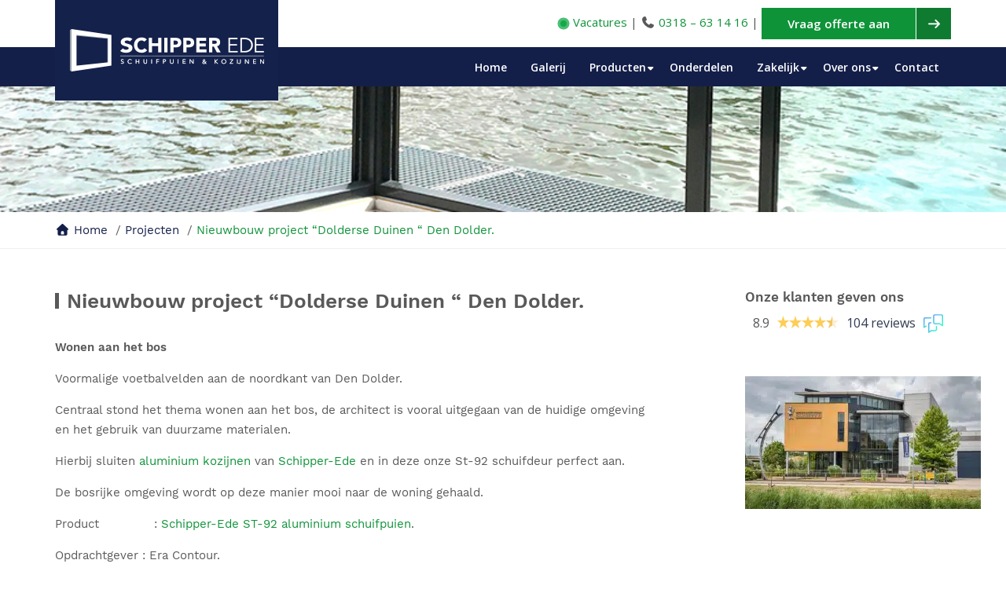

--- FILE ---
content_type: text/html; charset=UTF-8
request_url: https://schipper-ede.nl/projecten/nieuwbouw-project-dolderse-duinen-dolder/
body_size: 25437
content:
<!doctype html>
<!--[if IE 8 ]><html class="ie ie8" lang="en"> <![endif]-->
<!--[if (gte IE 9)|!(IE)]><html lang="en" class="no-js"> <![endif]-->
<html lang="nl-NL"<head>


<!-- Google tag (gtag.js) -->
<script async src="https://www.googletagmanager.com/gtag/js?id=AW-16510455964"></script>
<script> window.dataLayer = window.dataLayer || []; function gtag(){dataLayer.push(arguments);} gtag('js', new Date()); gtag('config', 'AW-16510455964'); </script>
<!-- Event snippet for Telefoongesprek conversion page In your html page, add the snippet and call gtag_report_conversion when someone clicks on the chosen link or button. -->
<script> function gtag_report_conversion(url) { var callback = function () { if (typeof(url) != 'undefined') { window.location = url; } }; gtag('event', 'conversion', { 'send_to': 'AW-16510455964/qV_xCNuHvd4ZEJyh5sA9', 'event_callback': callback }); return false; } </script>

<script>
// The first two lines are optional, use if you want to enable logging
const log = require('logToConsole');
const setDefaultConsentState = require('setDefaultConsentState');
const updateConsentState = require('updateConsentState');
const getCookieValues = require('getCookieValues');//permission to reach specific cookies is set
const callInWindow = require('callInWindow');//permission for each used function is set
const gtagSet = require('gtagSet'); //permission for each used key is set
const COOKIE_NAME = 'cmplz_consent_mode'; //permission for this name is set
const marketingCategories = ['ad_storage', 'ad_user_data', 'ad_personalization'];
const statisticsCategories = ['analytics_storage'];
const defaultCategories = [ 'functionality_storage','security_storage'];
const preferencesCategories = [ 'personalization_storage' ];
const allCategories = ['ad_storage','analytics_storage','functionality_storage','security_storage','personalization_storage', 'ad_user_data', 'ad_personalization'];
 log("ConsentModeV2",data);
/**
 * Splits the input string using comma as a delimiter, returning an array of
 * strings
 */
const splitInput = (input) => {
    //  log('split input ', input);
return input.split(',')
.map(entry => entry.trim())
.filter(entry => entry.length !== 0);
};

const defaultGrantedCategories = () => {
    let defaultSettings = data;

        let granted = defaultCategories;
        if (defaultSettings.defaultConsentMarketing === 'granted' ){
          granted = granted.concat(marketingCategories);
        }
        if (defaultSettings.defaultConsentStatistics === 'granted' ){
          granted = granted.concat(statisticsCategories);
        }
        if (defaultSettings.defaultConsentPreferences === 'granted' ){
          granted = granted.concat(preferencesCategories);
        }
  return granted;
};

const onUserRevoke = () => {
    let granted = defaultGrantedCategories();
    //  log('onuser revoke',getConsentState(granted));
onUserConsent(getConsentState(granted));
};

const onUserConsent = (consent) => {
    //  log('onuser consent',consent);
updateConsentState(consent);
};

const getConsentState = (granted) => {
  let denied = allCategories;
  let consentState = {};
  granted.forEach(entry => {
denied = denied.filter(item => item !== entry);
consentState[entry] = 'granted';
  });
  denied.forEach(entry => {
consentState[entry] = 'denied';
  });
  return consentState;
};

/**
 * Executes the default command, sets the developer ID, and sets up the consent
 * update callback
 */
const main = (data) => {
  // log('loaded main');
gtagSet(
'developer_id.dYWVlZG', true
);
  // log('added dev id');

  gtagSet('ads_data_redaction', data.ads_data_redaction);
  gtagSet('url_passthrough', data.url_passthrough);
  // log('added data redaction', data.ads_data_redaction);
 
   const settings = getCookieValues(COOKIE_NAME);
 
    // set default state
        let granted = defaultGrantedCategories();
  // log('set default state, granted', granted);
        let defaultConsent = getConsentState(granted);
  // log('defaultconsent',defaultConsent);
defaultConsent.wait_for_update = 500;
setDefaultConsentState(defaultConsent);
   
  // log('new data', data);
  // log('cookie settings', settings);
if (settings && settings.length>0) {
      // log("found settings");
      let granted = splitInput(settings[0]);
  // log('load stored state, granted', granted);
  // log('update state', getConsentState(granted));
onUserConsent(getConsentState(granted));
    }
 
callInWindow('addConsentUpdateListener', onUserConsent);
callInWindow('addRevokeListener', onUserRevoke);
};
main(data);
data.gtmOnSuccess();
</script>



    <!-- Basic -->
	

    <!-- Define Charset -->
    <meta charset="utf-8">
<script type="text/javascript">
/* <![CDATA[ */
var gform;gform||(document.addEventListener("gform_main_scripts_loaded",function(){gform.scriptsLoaded=!0}),document.addEventListener("gform/theme/scripts_loaded",function(){gform.themeScriptsLoaded=!0}),window.addEventListener("DOMContentLoaded",function(){gform.domLoaded=!0}),gform={domLoaded:!1,scriptsLoaded:!1,themeScriptsLoaded:!1,isFormEditor:()=>"function"==typeof InitializeEditor,callIfLoaded:function(o){return!(!gform.domLoaded||!gform.scriptsLoaded||!gform.themeScriptsLoaded&&!gform.isFormEditor()||(gform.isFormEditor()&&console.warn("The use of gform.initializeOnLoaded() is deprecated in the form editor context and will be removed in Gravity Forms 3.1."),o(),0))},initializeOnLoaded:function(o){gform.callIfLoaded(o)||(document.addEventListener("gform_main_scripts_loaded",()=>{gform.scriptsLoaded=!0,gform.callIfLoaded(o)}),document.addEventListener("gform/theme/scripts_loaded",()=>{gform.themeScriptsLoaded=!0,gform.callIfLoaded(o)}),window.addEventListener("DOMContentLoaded",()=>{gform.domLoaded=!0,gform.callIfLoaded(o)}))},hooks:{action:{},filter:{}},addAction:function(o,r,e,t){gform.addHook("action",o,r,e,t)},addFilter:function(o,r,e,t){gform.addHook("filter",o,r,e,t)},doAction:function(o){gform.doHook("action",o,arguments)},applyFilters:function(o){return gform.doHook("filter",o,arguments)},removeAction:function(o,r){gform.removeHook("action",o,r)},removeFilter:function(o,r,e){gform.removeHook("filter",o,r,e)},addHook:function(o,r,e,t,n){null==gform.hooks[o][r]&&(gform.hooks[o][r]=[]);var d=gform.hooks[o][r];null==n&&(n=r+"_"+d.length),gform.hooks[o][r].push({tag:n,callable:e,priority:t=null==t?10:t})},doHook:function(r,o,e){var t;if(e=Array.prototype.slice.call(e,1),null!=gform.hooks[r][o]&&((o=gform.hooks[r][o]).sort(function(o,r){return o.priority-r.priority}),o.forEach(function(o){"function"!=typeof(t=o.callable)&&(t=window[t]),"action"==r?t.apply(null,e):e[0]=t.apply(null,e)})),"filter"==r)return e[0]},removeHook:function(o,r,t,n){var e;null!=gform.hooks[o][r]&&(e=(e=gform.hooks[o][r]).filter(function(o,r,e){return!!(null!=n&&n!=o.tag||null!=t&&t!=o.priority)}),gform.hooks[o][r]=e)}});
/* ]]> */
</script>

    <meta name="google-site-verification" content="ZmM_SswayKNUTsWM1UjaLPSVbuDHSL74ctX_El8W-Ng" />
    <!-- Responsive Metatag -->
    <meta http-equiv="X-UA-Compatible" content="IE=edge">
    <meta name="viewport" content="width=device-width, initial-scale=1">
    <!-- HTML5 Shim and Respond.js IE8 support of HTML5 elements and media queries -->
    <!-- WARNING: Respond.js doesn't work if you view the page via file:// -->
    <!--[if lt IE 9]>
        <script src="https://oss.maxcdn.com/libs/html5shiv/3.7.0/html5shiv.js"></script>
        <script src="https://oss.maxcdn.com/libs/respond.js/1.4.2/respond.min.js"></script>
    <![endif]-->
   <title>Nieuwbouw project  “Dolderse Duinen “ Den Dolder. </title>
<meta name="dc.title" content="Nieuwbouw project  “Dolderse Duinen “ Den Dolder. ">
<meta name="dc.description" content="Voormalige voetbalvelden aan de noordkant van Den Dolder. Centraal stond het thema wonen aan het bos. Hierbij sluiten onze kozijnen goed aan.">
<meta name="dc.relation" content="https://schipper-ede.nl/projecten/nieuwbouw-project-dolderse-duinen-dolder/">
<meta name="dc.source" content="https://schipper-ede.nl/">
<meta name="dc.language" content="nl_NL">
<meta name="description" content="Voormalige voetbalvelden aan de noordkant van Den Dolder. Centraal stond het thema wonen aan het bos. Hierbij sluiten onze kozijnen goed aan.">
<meta name="robots" content="index, follow, max-snippet:-1, max-image-preview:large, max-video-preview:-1">
<link rel="canonical" href="https://schipper-ede.nl/projecten/nieuwbouw-project-dolderse-duinen-dolder/">
<meta property="og:url" content="https://schipper-ede.nl/projecten/nieuwbouw-project-dolderse-duinen-dolder/">
<meta property="og:site_name" content="Schipper Ede">
<meta property="og:locale" content="nl_NL">
<meta property="og:type" content="article">
<meta property="article:author" content="">
<meta property="article:publisher" content="">
<meta property="og:title" content="Nieuwbouw project  “Dolderse Duinen “ Den Dolder. ">
<meta property="og:description" content="Voormalige voetbalvelden aan de noordkant van Den Dolder. Centraal stond het thema wonen aan het bos. Hierbij sluiten onze kozijnen goed aan.">
<meta property="og:image" content="https://schipper-ede.nl/wp-content/uploads/2017/11/6.-2-scaled-e1625470523438.jpg">
<meta property="og:image:secure_url" content="https://schipper-ede.nl/wp-content/uploads/2017/11/6.-2-scaled-e1625470523438.jpg">
<meta property="og:image:width" content="337">
<meta property="og:image:height" content="253">
<meta property="og:image:alt" content="Nieuwbouw project met schipper schuifpui">
<meta property="fb:pages" content="">
<meta property="fb:admins" content="">
<meta property="fb:app_id" content="">
<meta name="twitter:card" content="summary">
<meta name="twitter:site" content="">
<meta name="twitter:creator" content="">
<meta name="twitter:title" content="Nieuwbouw project  “Dolderse Duinen “ Den Dolder. ">
<meta name="twitter:description" content="Voormalige voetbalvelden aan de noordkant van Den Dolder. Centraal stond het thema wonen aan het bos. Hierbij sluiten onze kozijnen goed aan.">
<meta name="twitter:image" content="https://schipper-ede.nl/wp-content/uploads/2017/11/6.-2-scaled-e1625470523438.jpg">
<link rel="alternate" title="oEmbed (JSON)" type="application/json+oembed" href="https://schipper-ede.nl/wp-json/oembed/1.0/embed?url=https%3A%2F%2Fschipper-ede.nl%2Fprojecten%2Fnieuwbouw-project-dolderse-duinen-dolder%2F" />
<link rel="alternate" title="oEmbed (XML)" type="text/xml+oembed" href="https://schipper-ede.nl/wp-json/oembed/1.0/embed?url=https%3A%2F%2Fschipper-ede.nl%2Fprojecten%2Fnieuwbouw-project-dolderse-duinen-dolder%2F&#038;format=xml" />
<style id='wp-img-auto-sizes-contain-inline-css' type='text/css'>
img:is([sizes=auto i],[sizes^="auto," i]){contain-intrinsic-size:3000px 1500px}
/*# sourceURL=wp-img-auto-sizes-contain-inline-css */
</style>
<style id='wp-emoji-styles-inline-css' type='text/css'>

	img.wp-smiley, img.emoji {
		display: inline !important;
		border: none !important;
		box-shadow: none !important;
		height: 1em !important;
		width: 1em !important;
		margin: 0 0.07em !important;
		vertical-align: -0.1em !important;
		background: none !important;
		padding: 0 !important;
	}
/*# sourceURL=wp-emoji-styles-inline-css */
</style>
<link rel='stylesheet' id='wp-block-library-css' href='https://schipper-ede.nl/wp-includes/css/dist/block-library/style.min.css?ver=6.9' type='text/css' media='all' />
<link rel='stylesheet' id='wc-blocks-style-css' href='https://schipper-ede.nl/wp-content/plugins/woocommerce/assets/client/blocks/wc-blocks.css?ver=wc-10.4.3' type='text/css' media='all' />
<style id='global-styles-inline-css' type='text/css'>
:root{--wp--preset--aspect-ratio--square: 1;--wp--preset--aspect-ratio--4-3: 4/3;--wp--preset--aspect-ratio--3-4: 3/4;--wp--preset--aspect-ratio--3-2: 3/2;--wp--preset--aspect-ratio--2-3: 2/3;--wp--preset--aspect-ratio--16-9: 16/9;--wp--preset--aspect-ratio--9-16: 9/16;--wp--preset--color--black: #000000;--wp--preset--color--cyan-bluish-gray: #abb8c3;--wp--preset--color--white: #ffffff;--wp--preset--color--pale-pink: #f78da7;--wp--preset--color--vivid-red: #cf2e2e;--wp--preset--color--luminous-vivid-orange: #ff6900;--wp--preset--color--luminous-vivid-amber: #fcb900;--wp--preset--color--light-green-cyan: #7bdcb5;--wp--preset--color--vivid-green-cyan: #00d084;--wp--preset--color--pale-cyan-blue: #8ed1fc;--wp--preset--color--vivid-cyan-blue: #0693e3;--wp--preset--color--vivid-purple: #9b51e0;--wp--preset--gradient--vivid-cyan-blue-to-vivid-purple: linear-gradient(135deg,rgb(6,147,227) 0%,rgb(155,81,224) 100%);--wp--preset--gradient--light-green-cyan-to-vivid-green-cyan: linear-gradient(135deg,rgb(122,220,180) 0%,rgb(0,208,130) 100%);--wp--preset--gradient--luminous-vivid-amber-to-luminous-vivid-orange: linear-gradient(135deg,rgb(252,185,0) 0%,rgb(255,105,0) 100%);--wp--preset--gradient--luminous-vivid-orange-to-vivid-red: linear-gradient(135deg,rgb(255,105,0) 0%,rgb(207,46,46) 100%);--wp--preset--gradient--very-light-gray-to-cyan-bluish-gray: linear-gradient(135deg,rgb(238,238,238) 0%,rgb(169,184,195) 100%);--wp--preset--gradient--cool-to-warm-spectrum: linear-gradient(135deg,rgb(74,234,220) 0%,rgb(151,120,209) 20%,rgb(207,42,186) 40%,rgb(238,44,130) 60%,rgb(251,105,98) 80%,rgb(254,248,76) 100%);--wp--preset--gradient--blush-light-purple: linear-gradient(135deg,rgb(255,206,236) 0%,rgb(152,150,240) 100%);--wp--preset--gradient--blush-bordeaux: linear-gradient(135deg,rgb(254,205,165) 0%,rgb(254,45,45) 50%,rgb(107,0,62) 100%);--wp--preset--gradient--luminous-dusk: linear-gradient(135deg,rgb(255,203,112) 0%,rgb(199,81,192) 50%,rgb(65,88,208) 100%);--wp--preset--gradient--pale-ocean: linear-gradient(135deg,rgb(255,245,203) 0%,rgb(182,227,212) 50%,rgb(51,167,181) 100%);--wp--preset--gradient--electric-grass: linear-gradient(135deg,rgb(202,248,128) 0%,rgb(113,206,126) 100%);--wp--preset--gradient--midnight: linear-gradient(135deg,rgb(2,3,129) 0%,rgb(40,116,252) 100%);--wp--preset--font-size--small: 13px;--wp--preset--font-size--medium: 20px;--wp--preset--font-size--large: 36px;--wp--preset--font-size--x-large: 42px;--wp--preset--spacing--20: 0.44rem;--wp--preset--spacing--30: 0.67rem;--wp--preset--spacing--40: 1rem;--wp--preset--spacing--50: 1.5rem;--wp--preset--spacing--60: 2.25rem;--wp--preset--spacing--70: 3.38rem;--wp--preset--spacing--80: 5.06rem;--wp--preset--shadow--natural: 6px 6px 9px rgba(0, 0, 0, 0.2);--wp--preset--shadow--deep: 12px 12px 50px rgba(0, 0, 0, 0.4);--wp--preset--shadow--sharp: 6px 6px 0px rgba(0, 0, 0, 0.2);--wp--preset--shadow--outlined: 6px 6px 0px -3px rgb(255, 255, 255), 6px 6px rgb(0, 0, 0);--wp--preset--shadow--crisp: 6px 6px 0px rgb(0, 0, 0);}:where(.is-layout-flex){gap: 0.5em;}:where(.is-layout-grid){gap: 0.5em;}body .is-layout-flex{display: flex;}.is-layout-flex{flex-wrap: wrap;align-items: center;}.is-layout-flex > :is(*, div){margin: 0;}body .is-layout-grid{display: grid;}.is-layout-grid > :is(*, div){margin: 0;}:where(.wp-block-columns.is-layout-flex){gap: 2em;}:where(.wp-block-columns.is-layout-grid){gap: 2em;}:where(.wp-block-post-template.is-layout-flex){gap: 1.25em;}:where(.wp-block-post-template.is-layout-grid){gap: 1.25em;}.has-black-color{color: var(--wp--preset--color--black) !important;}.has-cyan-bluish-gray-color{color: var(--wp--preset--color--cyan-bluish-gray) !important;}.has-white-color{color: var(--wp--preset--color--white) !important;}.has-pale-pink-color{color: var(--wp--preset--color--pale-pink) !important;}.has-vivid-red-color{color: var(--wp--preset--color--vivid-red) !important;}.has-luminous-vivid-orange-color{color: var(--wp--preset--color--luminous-vivid-orange) !important;}.has-luminous-vivid-amber-color{color: var(--wp--preset--color--luminous-vivid-amber) !important;}.has-light-green-cyan-color{color: var(--wp--preset--color--light-green-cyan) !important;}.has-vivid-green-cyan-color{color: var(--wp--preset--color--vivid-green-cyan) !important;}.has-pale-cyan-blue-color{color: var(--wp--preset--color--pale-cyan-blue) !important;}.has-vivid-cyan-blue-color{color: var(--wp--preset--color--vivid-cyan-blue) !important;}.has-vivid-purple-color{color: var(--wp--preset--color--vivid-purple) !important;}.has-black-background-color{background-color: var(--wp--preset--color--black) !important;}.has-cyan-bluish-gray-background-color{background-color: var(--wp--preset--color--cyan-bluish-gray) !important;}.has-white-background-color{background-color: var(--wp--preset--color--white) !important;}.has-pale-pink-background-color{background-color: var(--wp--preset--color--pale-pink) !important;}.has-vivid-red-background-color{background-color: var(--wp--preset--color--vivid-red) !important;}.has-luminous-vivid-orange-background-color{background-color: var(--wp--preset--color--luminous-vivid-orange) !important;}.has-luminous-vivid-amber-background-color{background-color: var(--wp--preset--color--luminous-vivid-amber) !important;}.has-light-green-cyan-background-color{background-color: var(--wp--preset--color--light-green-cyan) !important;}.has-vivid-green-cyan-background-color{background-color: var(--wp--preset--color--vivid-green-cyan) !important;}.has-pale-cyan-blue-background-color{background-color: var(--wp--preset--color--pale-cyan-blue) !important;}.has-vivid-cyan-blue-background-color{background-color: var(--wp--preset--color--vivid-cyan-blue) !important;}.has-vivid-purple-background-color{background-color: var(--wp--preset--color--vivid-purple) !important;}.has-black-border-color{border-color: var(--wp--preset--color--black) !important;}.has-cyan-bluish-gray-border-color{border-color: var(--wp--preset--color--cyan-bluish-gray) !important;}.has-white-border-color{border-color: var(--wp--preset--color--white) !important;}.has-pale-pink-border-color{border-color: var(--wp--preset--color--pale-pink) !important;}.has-vivid-red-border-color{border-color: var(--wp--preset--color--vivid-red) !important;}.has-luminous-vivid-orange-border-color{border-color: var(--wp--preset--color--luminous-vivid-orange) !important;}.has-luminous-vivid-amber-border-color{border-color: var(--wp--preset--color--luminous-vivid-amber) !important;}.has-light-green-cyan-border-color{border-color: var(--wp--preset--color--light-green-cyan) !important;}.has-vivid-green-cyan-border-color{border-color: var(--wp--preset--color--vivid-green-cyan) !important;}.has-pale-cyan-blue-border-color{border-color: var(--wp--preset--color--pale-cyan-blue) !important;}.has-vivid-cyan-blue-border-color{border-color: var(--wp--preset--color--vivid-cyan-blue) !important;}.has-vivid-purple-border-color{border-color: var(--wp--preset--color--vivid-purple) !important;}.has-vivid-cyan-blue-to-vivid-purple-gradient-background{background: var(--wp--preset--gradient--vivid-cyan-blue-to-vivid-purple) !important;}.has-light-green-cyan-to-vivid-green-cyan-gradient-background{background: var(--wp--preset--gradient--light-green-cyan-to-vivid-green-cyan) !important;}.has-luminous-vivid-amber-to-luminous-vivid-orange-gradient-background{background: var(--wp--preset--gradient--luminous-vivid-amber-to-luminous-vivid-orange) !important;}.has-luminous-vivid-orange-to-vivid-red-gradient-background{background: var(--wp--preset--gradient--luminous-vivid-orange-to-vivid-red) !important;}.has-very-light-gray-to-cyan-bluish-gray-gradient-background{background: var(--wp--preset--gradient--very-light-gray-to-cyan-bluish-gray) !important;}.has-cool-to-warm-spectrum-gradient-background{background: var(--wp--preset--gradient--cool-to-warm-spectrum) !important;}.has-blush-light-purple-gradient-background{background: var(--wp--preset--gradient--blush-light-purple) !important;}.has-blush-bordeaux-gradient-background{background: var(--wp--preset--gradient--blush-bordeaux) !important;}.has-luminous-dusk-gradient-background{background: var(--wp--preset--gradient--luminous-dusk) !important;}.has-pale-ocean-gradient-background{background: var(--wp--preset--gradient--pale-ocean) !important;}.has-electric-grass-gradient-background{background: var(--wp--preset--gradient--electric-grass) !important;}.has-midnight-gradient-background{background: var(--wp--preset--gradient--midnight) !important;}.has-small-font-size{font-size: var(--wp--preset--font-size--small) !important;}.has-medium-font-size{font-size: var(--wp--preset--font-size--medium) !important;}.has-large-font-size{font-size: var(--wp--preset--font-size--large) !important;}.has-x-large-font-size{font-size: var(--wp--preset--font-size--x-large) !important;}
/*# sourceURL=global-styles-inline-css */
</style>

<style id='classic-theme-styles-inline-css' type='text/css'>
/*! This file is auto-generated */
.wp-block-button__link{color:#fff;background-color:#32373c;border-radius:9999px;box-shadow:none;text-decoration:none;padding:calc(.667em + 2px) calc(1.333em + 2px);font-size:1.125em}.wp-block-file__button{background:#32373c;color:#fff;text-decoration:none}
/*# sourceURL=/wp-includes/css/classic-themes.min.css */
</style>
<link rel='stylesheet' id='woocommerce-layout-css' href='https://schipper-ede.nl/wp-content/plugins/woocommerce/assets/css/woocommerce-layout.css?ver=10.4.3' type='text/css' media='all' />
<link rel='stylesheet' id='woocommerce-smallscreen-css' href='https://schipper-ede.nl/wp-content/plugins/woocommerce/assets/css/woocommerce-smallscreen.css?ver=10.4.3' type='text/css' media='only screen and (max-width: 768px)' />
<link rel='stylesheet' id='woocommerce-general-css' href='https://schipper-ede.nl/wp-content/plugins/woocommerce/assets/css/woocommerce.css?ver=10.4.3' type='text/css' media='all' />
<style id='woocommerce-inline-inline-css' type='text/css'>
.woocommerce form .form-row .required { visibility: visible; }
/*# sourceURL=woocommerce-inline-inline-css */
</style>
<link rel='stylesheet' id='wcqi-css-css' href='https://schipper-ede.nl/wp-content/plugins/woocommerce-quantity-increment/assets/css/wc-quantity-increment.css?ver=6.9' type='text/css' media='all' />
<link rel='stylesheet' id='cmplz-general-css' href='https://schipper-ede.nl/wp-content/plugins/complianz-gdpr-premium/assets/css/cookieblocker.min.css?ver=1761962859' type='text/css' media='all' />
<link rel='stylesheet' id='bootstrap-css' href='https://schipper-ede.nl/wp-content/themes/schipper/assets/styles/bootstrap.min.css?ver=6.9' type='text/css' media='all' />
<link rel='stylesheet' id='custom-css' href='https://schipper-ede.nl/wp-content/themes/schipper/assets/styles/custom.css?ver=6.9' type='text/css' media='all' />
<link rel='stylesheet' id='font-awesome-css' href='https://schipper-ede.nl/wp-content/themes/schipper/assets/styles/font-awesome.min.css?ver=6.9' type='text/css' media='all' />
<link rel='stylesheet' id='mollie-applepaydirect-css' href='https://schipper-ede.nl/wp-content/plugins/mollie-payments-for-woocommerce/public/css/mollie-applepaydirect.min.css?ver=1766476839' type='text/css' media='screen' />
<link rel="https://api.w.org/" href="https://schipper-ede.nl/wp-json/" /><link rel="EditURI" type="application/rsd+xml" title="RSD" href="https://schipper-ede.nl/xmlrpc.php?rsd" />
<meta name="generator" content="WordPress 6.9" />
<link rel='shortlink' href='https://schipper-ede.nl/?p=1473' />
			<style>.cmplz-hidden {
					display: none !important;
				}</style>	<noscript><style>.woocommerce-product-gallery{ opacity: 1 !important; }</style></noscript>
	<style>.breadcrumb {list-style:none;margin:0;padding-inline-start:0;}.breadcrumb li {margin:0;display:inline-block;position:relative;}.breadcrumb li::after{content:' / ';margin-left:5px;margin-right:5px;}.breadcrumb li:last-child::after{display:none}</style><link rel="icon" href="https://schipper-ede.nl/wp-content/uploads/2024/06/favicon.png" sizes="32x32" />
<link rel="icon" href="https://schipper-ede.nl/wp-content/uploads/2024/06/favicon.png" sizes="192x192" />
<link rel="apple-touch-icon" href="https://schipper-ede.nl/wp-content/uploads/2024/06/favicon.png" />
<meta name="msapplication-TileImage" content="https://schipper-ede.nl/wp-content/uploads/2024/06/favicon.png" />
		<style type="text/css" id="wp-custom-css">
			.textwidget img {max-width: 100%;height:auto;}

.recentie-block .item-list .text {    margin: 20px 15px 0;}

.recentie-block .item-list .img {
	margin: 10px 20px 0;
}

.gallery-thumb, .gallery-thumb img {width:200px;height:200px;margin:0px 20px 20px 0px;}

.lightboxOverlay {background-color: #000;}

.contact-block.detail-block h2 {margin-top: 0px;}

b, strong {font-weight: 500;}

.slider-block {height: 550px}

.slider-block #carousel h1 {font-size: 33px; line-height: 42px; text-shadow: 1px 3px 7px #000;}

.slider-block #carousel .item::before {
	background-color: rgba(0,0,0,.1);}

/* REFERENTIES */
.item-block.recentie-block .item-list .text {background: none; border: none; text-align: center; padding: 10px;}
.recentie-block .item-list .img {text-align: center;}
.recentie-block .item-list .img img {float: none;}

.recente-list .item {
	overflow: hidden;
	padding: 0;
}


.recente-list .item img {
	width: 100%;
	height: 100%;
	-o-object-fit: cover;
	object-fit: cover;
}

.img-responsive, .carousel-inner > .item > img, .carousel-inner > .item > a > img {

    display: block;
    width: auto;
    min-height: 100%;
    min-width: 100%;
    height: auto;

}

.menu-box ul li a {padding:12.5px 15px;}

/* Notice */
/*Cookie Consent Begin*/
#announcementConsent {
    background-color: #141f49;
    min-height: 26px;
    font-size: 14px;
    color: #fff;
    line-height: 26px;
    padding: 8px 0 8px 30px;
    font-family: "Trebuchet MS",Helvetica,sans-serif;
    position: fixed;
    bottom: 0;
    left: 0;
    right: 0;
    display: none;
    z-index: 9999;
		display: none !important;
}
#announcementConsent a {
    color: #4B8EE7;
    text-decoration: none;
}
#closeAnnouncementConsent {
    float: right;
    display: inline-block;
    cursor: pointer;
    height: 20px;
    width: 20px;
    margin: -1px 0 0 0;
    font-weight: bold;
    font-size: 20px;
		display: none;
}
#closeCookieConsent:hover {
    color: #FFF;
}
#announcementConsent a.announcementConsentOK {
    background-color: #F1D600;
    color: #000;
    display: inline-block;
    border-radius: 5px;
    padding: 0 20px;
    cursor: pointer;
    float: right;
    margin: 0 60px 0 10px;
		display: none;
}
#announcementConsent a.announcementConsentOK:hover {
    background-color: #E0C91F;
		display: none;
}
/*Cookie Consent End*/

/* Single Product.php */
.single-product nav.woocommerce-breadcrumb{display:none;}.woocommerce div.product div.images img {max-height:300px!important;width:50%;}

.single-product .contact-block h1:before{left:-10px;}

.single-product section.related.products{float:left;width:100%;}

.single-product div#sidebar{display:none;}

.about .col-xs-12.img04 {
	min-height: 600px;
	padding: 0px !important;
	background-size: cover;
}

@media (max-width: 992px) {
	.recente-list .col-xs-12.gallery .dob_fotogalerij figure {
    width: 45%;
}
}

@media (min-width: 992px) {
	.about .col-xs-12.textblok2, .about .col-xs-12.textblok4 {
		float: right !important;
	}
	.about .col-xs-12.img04 {
		float: right !important;
	}
}

header {
	background-repeat: no-repeat;
	background-size: cover;
}

header {
    position: relative;
}

.projecten-block .top-block h1 {
    font-weight: 600;
    color: #141f49;
    font-size: 26px;
    line-height: 1.3;
    position: relative;
    display: inline-block;
    margin: 0 0 20px;
    margin-top: 50px;
}
source{

}

.breadcrumb {padding-left:0;}

/* / *//* / *//* / */

@media (max-width:768px) {
.header-top .logo-block img {object-fit:contain;}
.slider-block #carousel h1 {font-size:26px;}
}

/* keurmerken */
.owl-item img {object-fit:contain;}

/* tekstmelding pop up */
#sgpb-popup-dialog-main-div-wrapper {margin:0 auto;}
.sgpb-content.sgpb-content-23882 {padding:10px 30px !important;
/* 	background: #FF3333 !important; */
	font-weight: bold;
/* 	color: white; */
	font-size: 1.2em;border-bottom-width:0 !important;max-width:768px !important;}
@media (max-width:992px) {
.sgpb-content.sgpb-content-23882 {padding:0 20px;}
}

.contact-block ul {padding-left:0;}



		</style>
		<style id="kirki-inline-styles"></style>
<link rel="stylesheet" type="text/css" href="https://schipper-ede.nl/wp-content/themes/schipper/style.css">
<link rel="stylesheet" type="text/css" href="https://schipper-ede.nl/wp-content/themes/schipper/assets/styles/landingspagina.css">
<link rel="icon" type="image/png" rel="noreferrer nofollow" href="https://schipper-ede.nl/wp-content/uploads/2024/06/favicon.png" sizes="30x30">
<link rel="stylesheet" type="text/css" href="https://schipper-ede.nl/wp-content/themes/schipper/assets/swiper/css/swiper-bundle.min.css"/>
<link rel="stylesheet" type="text/css" href="https://schipper-ede.nl/wp-content/themes/schipper/assets/swiper/css/swiper-style.css"/>
<link rel="stylesheet" href="https://cdn.jsdelivr.net/npm/@fancyapps/ui@4.0/dist/fancybox.css"/>

<link rel='stylesheet' id='photoswipe-css-css' href='https://schipper-ede.nl/wp-content/plugins/doelbewust-gallery/js/photoswipe/dist/photoswipe.css?ver=4.1.3' type='text/css' media='all' />
<link rel='stylesheet' id='photoswipe-skins-css' href='https://schipper-ede.nl/wp-content/plugins/doelbewust-gallery/js/photoswipe/dist/default-skin/default-skin.css?ver=4.1.3' type='text/css' media='all' />
<link rel='stylesheet' id='theme001-gallery-css' href='https://schipper-ede.nl/wp-content/plugins/doelbewust-gallery/css/style.css?ver=2.3' type='text/css' media='all' />
<link rel='stylesheet' id='dashicons-css' href='https://schipper-ede.nl/wp-includes/css/dashicons.min.css?ver=6.9' type='text/css' media='all' />
<link rel='stylesheet' id='gravity_forms_theme_reset-css' href='https://schipper-ede.nl/wp-content/plugins/gravityforms/assets/css/dist/gravity-forms-theme-reset.min.css?ver=2.9.25' type='text/css' media='all' />
<link rel='stylesheet' id='gravity_forms_theme_foundation-css' href='https://schipper-ede.nl/wp-content/plugins/gravityforms/assets/css/dist/gravity-forms-theme-foundation.min.css?ver=2.9.25' type='text/css' media='all' />
<link rel='stylesheet' id='gravity_forms_theme_framework-css' href='https://schipper-ede.nl/wp-content/plugins/gravityforms/assets/css/dist/gravity-forms-theme-framework.min.css?ver=2.9.25' type='text/css' media='all' />
<link rel='stylesheet' id='gravity_forms_orbital_theme-css' href='https://schipper-ede.nl/wp-content/plugins/gravityforms/assets/css/dist/gravity-forms-orbital-theme.min.css?ver=2.9.25' type='text/css' media='all' />
</head>

<body data-cmplz=1 class="wp-singular projecten-template-default single single-projecten postid-1473 wp-theme-schipper theme-schipper woocommerce-no-js" >

	
<!-- 	<div class="temptopbar" style="display:none;">
		<span>Profiteer nu van onze tijdelijke winterkorting actie. <a href="https://schipper-ede.nl/offerte/" target="_self" rel="next">Vraag een offerte</a> aan via onze website of <a href="tel:+31318631416" target="_blank" rel="next">bel ons</a> om uw korting te ontdekken.</span>
		<div>
			<small><i>*Actie geldig bij aanschaf nieuwe schuifpui, schuifraam of kozijn(en) voor eind Februari 2024.</i></small>
		</div>
	</div>
	 -->
    <header class="header">
        <a href="javascript:void(0)" class="menu-toggle" tabindex="-1" aria-label="hamburger menu">
            <span class="icon-bar top-menu"></span>
            <span class="icon-bar mid-menu"></span>
            <span class="icon-bar bottom-menu"></span>
        </a>
        <div class="header-top">
            <div class="container">
                <div class="row">
                    <div class="col-sm-4 logo-block">
                        <a href="https://schipper-ede.nl/"><img src="https://schipper-ede.nl/wp-content/uploads/2025/03/schipper-ede_logo.jpg" alt="Schuifpuien &amp; Kozijnen"></a>
                    </div>
                    <div class="col-sm-8 header-top-right">
                        <div class="right">
							<a href="https://schipper-ede.nl/vacatures/" target="_self" rel="next"><div class="pulser"></div> Vacatures</a> | <i class="fa fa-phone"></i> <a onclick="return gtag_report_conversion('0318–631416');" href="tel:+31318631416" itemprop="telephone" rel="norefferer" style="text-decoration: none;" target="_blank">0318 – 63 14 16</a> | <a href="https://schipper-ede.nl/offerte/" class="btn btn-default btn-default-arrow"><span>Vraag offerte aan</span><i class="fa fa-arrow-right" aria-hidden="true"></i></a>
                        </div>
                    </div>
                </div>
            </div>
        </div>
        <div class="header-bot">
            <div class="container">
                <a href="https://schipper-ede.nl/" class="logo-small"><img src="https://schipper-ede.nl/wp-content/uploads/2025/03/schipper-ede_logo.jpg" alt="Schuifpuien &amp; Kozijnen"></a>
                <nav class="menu-box">
                     <nav class="menu-box"><ul id="menu-hoofdmenu" class=""><li class=" menu-item menu-item-type-post_type menu-item-object-page menu-item-home "><a title="Home" href="https://schipper-ede.nl/">Home</a></li>
<li class=" menu-item menu-item-type-post_type menu-item-object-page "><a title="Galerij" href="https://schipper-ede.nl/ons-werk/">Galerij</a></li>
<li class=" menu-item menu-item-type-custom menu-item-object-custom menu-item-has-children d-item"><a title="Producten" href="#">Producten</a><ul class="d-menu"><li class=" menu-item menu-item-type-post_type menu-item-object-page "><a title="Aluminium Schuifpuien" href="https://schipper-ede.nl/aluminium-schuifpuien/">Aluminium Schuifpuien</a></li>
<li class=" menu-item menu-item-type-post_type menu-item-object-page "><a title="Schuifpuien" href="https://schipper-ede.nl/schuifpuien/">Schuifpuien</a></li>
<li class=" menu-item menu-item-type-post_type menu-item-object-page "><a title="Steel Look" href="https://schipper-ede.nl/steel-look/">Steel Look</a></li>
<li class=" menu-item menu-item-type-post_type menu-item-object-page "><a title="Aluminium kozijnen" href="https://schipper-ede.nl/aluminium-kozijnen/">Aluminium kozijnen</a></li>
<li class=" menu-item menu-item-type-post_type menu-item-object-page "><a title="Schuiframen" href="https://schipper-ede.nl/schuiframen/">Schuiframen</a></li>
<li class=" menu-item menu-item-type-post_type menu-item-object-page "><a title="Deuren" href="https://schipper-ede.nl/deuren/">Deuren</a></li>
<li class=" menu-item menu-item-type-post_type menu-item-object-page "><a title="Vouwwanden" href="https://schipper-ede.nl/vouwwanden/">Vouwwanden</a></li>
</ul>
</li>
<li class=" menu-item menu-item-type-post_type menu-item-object-page "><a title="Onderdelen" href="https://schipper-ede.nl/onderdelen/">Onderdelen</a></li>
<li class=" menu-item menu-item-type-custom menu-item-object-custom menu-item-has-children d-item"><a title="Zakelijk" href="#">Zakelijk</a><ul class="d-menu"><li class=" menu-item menu-item-type-post_type menu-item-object-page "><a title="VvE’s" href="https://schipper-ede.nl/vves/">VvE’s</a></li>
<li class=" menu-item menu-item-type-post_type menu-item-object-page "><a title="Aannemers" href="https://schipper-ede.nl/aannemers/">Aannemers</a></li>
<li class=" menu-item menu-item-type-post_type menu-item-object-page "><a title="woningcorporaties" href="https://schipper-ede.nl/woningcorporaties/">woningcorporaties</a></li>
</ul>
</li>
<li class=" menu-item menu-item-type-custom menu-item-object-custom menu-item-has-children d-item"><a title="Over ons" href="#">Over ons</a><ul class="d-menu"><li class=" menu-item menu-item-type-post_type menu-item-object-page "><a title="Over ons" href="https://schipper-ede.nl/over-ons/">Over ons</a></li>
<li class=" menu-item menu-item-type-custom menu-item-object-custom "><a title="Ons team" href="https://schipper-ede.nl/ons-team/">Ons team</a></li>
<li class=" menu-item menu-item-type-custom menu-item-object-custom "><a title="Vacatures" href="https://schipper-ede.nl/vacatures/">Vacatures</a></li>
<li class=" menu-item menu-item-type-post_type menu-item-object-page "><a title="Algemene Voorwaarden" href="https://schipper-ede.nl/algemene-voorwaarden/">Algemene Voorwaarden</a></li>
</ul>
</li>
<li class=" menu-item menu-item-type-post_type menu-item-object-page "><a title="Contact" href="https://schipper-ede.nl/contact/">Contact</a></li>
</ul></nav>	
                </nav>
                <div class="menu-box-bg"></div>
            </div>
        </div>
    </header>
    <div class="main">
    <div class="sub-slider-block">
        <img src="https://schipper-ede.nl/wp-content/themes/schipper/assets/img/sub.jpg" alt="">	</div>

<div class="breadcrumb-block">
  <div class="container">
    <nav  aria-label="kruimelpad"><ol class="breadcrumb" itemscope itemtype="https://schema.org/BreadcrumbList"><li class="breadcrumb-item" itemprop="itemListElement" itemscope itemtype="https://schema.org/ListItem"><a itemscope itemtype="https://schema.org/WebPage" itemprop="item" itemid="https://schipper-ede.nl" href="https://schipper-ede.nl"><span itemprop="name"><i class="fa fa-home"></i> Home</span></a><meta itemprop="position" content="1"></li><li class="breadcrumb-item" itemprop="itemListElement" itemscope itemtype="https://schema.org/ListItem"><a itemscope itemtype="https://schema.org/WebPage" itemprop="item" itemid="https://schipper-ede.nl/projecten/" href="https://schipper-ede.nl/projecten/"><span itemprop="name">Projecten</span></a><meta itemprop="position" content="2"></li><li class="breadcrumb-item active" aria-current="page" itemprop="itemListElement" itemscope itemtype="https://schema.org/ListItem"><span itemprop="name">Nieuwbouw project  “Dolderse Duinen “ Den Dolder.</span><meta itemprop="position" content="3"></li></ol></nav>  </div>
</div>
    <div class="contact-block detail-block">
		<div class="container">
			<div class="row">
				<div class="col-md-8 left">
                                        <h1>Nieuwbouw project  “Dolderse Duinen “ Den Dolder.</h1>
                    <p><strong>Wonen aan het bos</strong></p>
<p>Voormalige voetbalvelden aan de noordkant van Den Dolder.</p>
<p>Centraal stond het thema wonen aan het bos, de architect is vooral uitgegaan van de huidige omgeving en het gebruik van duurzame materialen.</p>
<p>Hierbij sluiten <a href="https://schipper-ede.nl/aluminium-kozijnen/">aluminium kozijnen</a> van <a href="https://schipper-ede.nl/over-ons/">Schipper-Ede</a> en in deze onze St-92 schuifdeur perfect aan.</p>
<p>De bosrijke omgeving wordt op deze manier mooi naar de woning gehaald.</p>
<p>Product              : <a href="https://schipper-ede.nl/aluminium-schuifpui/">Schipper-Ede ST-92 aluminium schuifpuien</a>.</p>
<p>Opdrachtgever : Era Contour.</p>
<p>Architect            : Han van Zwieten architecten.</p>
	  <div class="dob_fotogalerij" itemscope itemtype="http://schema.org/ImageGallery">
	  
	      <figure itemprop="associatedMedia" itemscope itemtype="http://schema.org/ImageObject">
	        <a href="https://schipper-ede.nl/wp-content/uploads/2017/01/1.-2.jpg" itemprop="contentUrl" data-size="642x428" data-caption="">
	          <picture fetchpriority="high" decoding="async" class="attachment-large size-large">
<source type="image/webp" srcset="https://schipper-ede.nl/wp-content/uploads/2017/01/1.-2.jpg.webp 642w, https://schipper-ede.nl/wp-content/uploads/2017/01/1.-2-600x400.jpg.webp 600w, https://schipper-ede.nl/wp-content/uploads/2017/01/1.-2-300x200.jpg.webp 300w" sizes="(max-width: 642px) 100vw, 642px"/>
<img fetchpriority="high" decoding="async" width="642" height="428" src="https://schipper-ede.nl/wp-content/uploads/2017/01/1.-2.jpg" alt="" srcset="https://schipper-ede.nl/wp-content/uploads/2017/01/1.-2.jpg 642w, https://schipper-ede.nl/wp-content/uploads/2017/01/1.-2-600x400.jpg 600w, https://schipper-ede.nl/wp-content/uploads/2017/01/1.-2-300x200.jpg 300w" sizes="(max-width: 642px) 100vw, 642px"/>
</picture>
	        </a>
	      </figure>
	    
	      <figure itemprop="associatedMedia" itemscope itemtype="http://schema.org/ImageObject">
	        <a href="" itemprop="contentUrl" data-size="x" data-caption="">
	          	        </a>
	      </figure>
	    
	      <figure itemprop="associatedMedia" itemscope itemtype="http://schema.org/ImageObject">
	        <a href="https://schipper-ede.nl/wp-content/uploads/2017/01/5.-1-e1625469899768.jpg" itemprop="contentUrl" data-size="1200x801" data-caption="">
	          <picture decoding="async" class="attachment-large size-large">
<source type="image/webp" srcset="https://schipper-ede.nl/wp-content/uploads/2017/01/5.-1-1024x684.jpg.webp 1024w, https://schipper-ede.nl/wp-content/uploads/2017/01/5.-1-600x401.jpg.webp 600w, https://schipper-ede.nl/wp-content/uploads/2017/01/5.-1-300x200.jpg.webp 300w, https://schipper-ede.nl/wp-content/uploads/2017/01/5.-1-768x513.jpg.webp 768w, https://schipper-ede.nl/wp-content/uploads/2017/01/5.-1-1536x1025.jpg.webp 1536w, https://schipper-ede.nl/wp-content/uploads/2017/01/5.-1-e1625469899768.jpg.webp 1200w" sizes="(max-width: 1024px) 100vw, 1024px"/>
<img decoding="async" width="1024" height="684" src="https://schipper-ede.nl/wp-content/uploads/2017/01/5.-1-1024x684.jpg" alt="" srcset="https://schipper-ede.nl/wp-content/uploads/2017/01/5.-1-1024x684.jpg 1024w, https://schipper-ede.nl/wp-content/uploads/2017/01/5.-1-600x401.jpg 600w, https://schipper-ede.nl/wp-content/uploads/2017/01/5.-1-300x200.jpg 300w, https://schipper-ede.nl/wp-content/uploads/2017/01/5.-1-768x513.jpg 768w, https://schipper-ede.nl/wp-content/uploads/2017/01/5.-1-1536x1025.jpg 1536w, https://schipper-ede.nl/wp-content/uploads/2017/01/5.-1-e1625469899768.jpg 1200w" sizes="(max-width: 1024px) 100vw, 1024px"/>
</picture>
	        </a>
	      </figure>
	    
	      <figure itemprop="associatedMedia" itemscope itemtype="http://schema.org/ImageObject">
	        <a href="https://schipper-ede.nl/wp-content/uploads/2017/01/Dolderse-Duinen.jpg" itemprop="contentUrl" data-size="922x615" data-caption="">
	          <picture decoding="async" class="attachment-large size-large">
<source type="image/webp" srcset="https://schipper-ede.nl/wp-content/uploads/2017/01/Dolderse-Duinen.jpg.webp 922w, https://schipper-ede.nl/wp-content/uploads/2017/01/Dolderse-Duinen-600x400.jpg.webp 600w, https://schipper-ede.nl/wp-content/uploads/2017/01/Dolderse-Duinen-300x200.jpg.webp 300w, https://schipper-ede.nl/wp-content/uploads/2017/01/Dolderse-Duinen-768x512.jpg.webp 768w" sizes="(max-width: 922px) 100vw, 922px"/>
<img decoding="async" width="922" height="615" src="https://schipper-ede.nl/wp-content/uploads/2017/01/Dolderse-Duinen.jpg" alt="" srcset="https://schipper-ede.nl/wp-content/uploads/2017/01/Dolderse-Duinen.jpg 922w, https://schipper-ede.nl/wp-content/uploads/2017/01/Dolderse-Duinen-600x400.jpg 600w, https://schipper-ede.nl/wp-content/uploads/2017/01/Dolderse-Duinen-300x200.jpg 300w, https://schipper-ede.nl/wp-content/uploads/2017/01/Dolderse-Duinen-768x512.jpg 768w" sizes="(max-width: 922px) 100vw, 922px"/>
</picture>
	        </a>
	      </figure>
	    
	      <figure itemprop="associatedMedia" itemscope itemtype="http://schema.org/ImageObject">
	        <a href="https://schipper-ede.nl/wp-content/uploads/2017/01/Dolderse-Duinen-3.jpg-e1625469949584.png" itemprop="contentUrl" data-size="260x174" data-caption="">
	          <picture loading="lazy" decoding="async" class="attachment-large size-large">
<source type="image/webp" srcset="https://schipper-ede.nl/wp-content/uploads/2017/01/Dolderse-Duinen-3.jpg-1024x683.png.webp 1024w, https://schipper-ede.nl/wp-content/uploads/2017/01/Dolderse-Duinen-3.jpg-300x200.png.webp 300w, https://schipper-ede.nl/wp-content/uploads/2017/01/Dolderse-Duinen-3.jpg-768x513.png.webp 768w, https://schipper-ede.nl/wp-content/uploads/2017/01/Dolderse-Duinen-3.jpg-600x400.png.webp 600w" sizes="auto, (max-width: 1024px) 100vw, 1024px"/>
<img loading="lazy" decoding="async" width="1024" height="683" src="https://schipper-ede.nl/wp-content/uploads/2017/01/Dolderse-Duinen-3.jpg-1024x683.png" alt="" srcset="https://schipper-ede.nl/wp-content/uploads/2017/01/Dolderse-Duinen-3.jpg-1024x683.png 1024w, https://schipper-ede.nl/wp-content/uploads/2017/01/Dolderse-Duinen-3.jpg-300x200.png 300w, https://schipper-ede.nl/wp-content/uploads/2017/01/Dolderse-Duinen-3.jpg-768x513.png 768w, https://schipper-ede.nl/wp-content/uploads/2017/01/Dolderse-Duinen-3.jpg-600x400.png 600w, https://schipper-ede.nl/wp-content/uploads/2017/01/Dolderse-Duinen-3.jpg-e1625469949584.png 260w" sizes="auto, (max-width: 1024px) 100vw, 1024px"/>
</picture>
	        </a>
	      </figure>
	    	  </div><!-- .dob_fotogalerij -->
	  
<p>&nbsp;</p>

                <div class='gf_browser_chrome gform_wrapper gform-theme gform-theme--foundation gform-theme--framework gform-theme--orbital' data-form-theme='orbital' data-form-index='0' id='gform_wrapper_4' ><style>#gform_wrapper_4[data-form-index="0"].gform-theme,[data-parent-form="4_0"]{--gf-color-primary: #204ce5;--gf-color-primary-rgb: 32, 76, 229;--gf-color-primary-contrast: #fff;--gf-color-primary-contrast-rgb: 255, 255, 255;--gf-color-primary-darker: #001AB3;--gf-color-primary-lighter: #527EFF;--gf-color-secondary: #fff;--gf-color-secondary-rgb: 255, 255, 255;--gf-color-secondary-contrast: #112337;--gf-color-secondary-contrast-rgb: 17, 35, 55;--gf-color-secondary-darker: #F5F5F5;--gf-color-secondary-lighter: #FFFFFF;--gf-color-out-ctrl-light: rgba(17, 35, 55, 0.1);--gf-color-out-ctrl-light-rgb: 17, 35, 55;--gf-color-out-ctrl-light-darker: rgba(104, 110, 119, 0.35);--gf-color-out-ctrl-light-lighter: #F5F5F5;--gf-color-out-ctrl-dark: #585e6a;--gf-color-out-ctrl-dark-rgb: 88, 94, 106;--gf-color-out-ctrl-dark-darker: #112337;--gf-color-out-ctrl-dark-lighter: rgba(17, 35, 55, 0.65);--gf-color-in-ctrl: #fff;--gf-color-in-ctrl-rgb: 255, 255, 255;--gf-color-in-ctrl-contrast: #112337;--gf-color-in-ctrl-contrast-rgb: 17, 35, 55;--gf-color-in-ctrl-darker: #F5F5F5;--gf-color-in-ctrl-lighter: #FFFFFF;--gf-color-in-ctrl-primary: #204ce5;--gf-color-in-ctrl-primary-rgb: 32, 76, 229;--gf-color-in-ctrl-primary-contrast: #fff;--gf-color-in-ctrl-primary-contrast-rgb: 255, 255, 255;--gf-color-in-ctrl-primary-darker: #001AB3;--gf-color-in-ctrl-primary-lighter: #527EFF;--gf-color-in-ctrl-light: rgba(17, 35, 55, 0.1);--gf-color-in-ctrl-light-rgb: 17, 35, 55;--gf-color-in-ctrl-light-darker: rgba(104, 110, 119, 0.35);--gf-color-in-ctrl-light-lighter: #F5F5F5;--gf-color-in-ctrl-dark: #585e6a;--gf-color-in-ctrl-dark-rgb: 88, 94, 106;--gf-color-in-ctrl-dark-darker: #112337;--gf-color-in-ctrl-dark-lighter: rgba(17, 35, 55, 0.65);--gf-radius: 3px;--gf-font-size-secondary: 14px;--gf-font-size-tertiary: 13px;--gf-icon-ctrl-number: url("data:image/svg+xml,%3Csvg width='8' height='14' viewBox='0 0 8 14' fill='none' xmlns='http://www.w3.org/2000/svg'%3E%3Cpath fill-rule='evenodd' clip-rule='evenodd' d='M4 0C4.26522 5.96046e-08 4.51957 0.105357 4.70711 0.292893L7.70711 3.29289C8.09763 3.68342 8.09763 4.31658 7.70711 4.70711C7.31658 5.09763 6.68342 5.09763 6.29289 4.70711L4 2.41421L1.70711 4.70711C1.31658 5.09763 0.683417 5.09763 0.292893 4.70711C-0.0976311 4.31658 -0.097631 3.68342 0.292893 3.29289L3.29289 0.292893C3.48043 0.105357 3.73478 0 4 0ZM0.292893 9.29289C0.683417 8.90237 1.31658 8.90237 1.70711 9.29289L4 11.5858L6.29289 9.29289C6.68342 8.90237 7.31658 8.90237 7.70711 9.29289C8.09763 9.68342 8.09763 10.3166 7.70711 10.7071L4.70711 13.7071C4.31658 14.0976 3.68342 14.0976 3.29289 13.7071L0.292893 10.7071C-0.0976311 10.3166 -0.0976311 9.68342 0.292893 9.29289Z' fill='rgba(17, 35, 55, 0.65)'/%3E%3C/svg%3E");--gf-icon-ctrl-select: url("data:image/svg+xml,%3Csvg width='10' height='6' viewBox='0 0 10 6' fill='none' xmlns='http://www.w3.org/2000/svg'%3E%3Cpath fill-rule='evenodd' clip-rule='evenodd' d='M0.292893 0.292893C0.683417 -0.097631 1.31658 -0.097631 1.70711 0.292893L5 3.58579L8.29289 0.292893C8.68342 -0.0976311 9.31658 -0.0976311 9.70711 0.292893C10.0976 0.683417 10.0976 1.31658 9.70711 1.70711L5.70711 5.70711C5.31658 6.09763 4.68342 6.09763 4.29289 5.70711L0.292893 1.70711C-0.0976311 1.31658 -0.0976311 0.683418 0.292893 0.292893Z' fill='rgba(17, 35, 55, 0.65)'/%3E%3C/svg%3E");--gf-icon-ctrl-search: url("data:image/svg+xml,%3Csvg width='640' height='640' xmlns='http://www.w3.org/2000/svg'%3E%3Cpath d='M256 128c-70.692 0-128 57.308-128 128 0 70.691 57.308 128 128 128 70.691 0 128-57.309 128-128 0-70.692-57.309-128-128-128zM64 256c0-106.039 85.961-192 192-192s192 85.961 192 192c0 41.466-13.146 79.863-35.498 111.248l154.125 154.125c12.496 12.496 12.496 32.758 0 45.254s-32.758 12.496-45.254 0L367.248 412.502C335.862 434.854 297.467 448 256 448c-106.039 0-192-85.962-192-192z' fill='rgba(17, 35, 55, 0.65)'/%3E%3C/svg%3E");--gf-label-space-y-secondary: var(--gf-label-space-y-md-secondary);--gf-ctrl-border-color: #686e77;--gf-ctrl-size: var(--gf-ctrl-size-md);--gf-ctrl-label-color-primary: #112337;--gf-ctrl-label-color-secondary: #112337;--gf-ctrl-choice-size: var(--gf-ctrl-choice-size-md);--gf-ctrl-checkbox-check-size: var(--gf-ctrl-checkbox-check-size-md);--gf-ctrl-radio-check-size: var(--gf-ctrl-radio-check-size-md);--gf-ctrl-btn-font-size: var(--gf-ctrl-btn-font-size-md);--gf-ctrl-btn-padding-x: var(--gf-ctrl-btn-padding-x-md);--gf-ctrl-btn-size: var(--gf-ctrl-btn-size-md);--gf-ctrl-btn-border-color-secondary: #686e77;--gf-ctrl-file-btn-bg-color-hover: #EBEBEB;--gf-field-img-choice-size: var(--gf-field-img-choice-size-md);--gf-field-img-choice-card-space: var(--gf-field-img-choice-card-space-md);--gf-field-img-choice-check-ind-size: var(--gf-field-img-choice-check-ind-size-md);--gf-field-img-choice-check-ind-icon-size: var(--gf-field-img-choice-check-ind-icon-size-md);--gf-field-pg-steps-number-color: rgba(17, 35, 55, 0.8);}</style><div id='gf_4' class='gform_anchor' tabindex='-1'></div>
                        <div class='gform_heading'>
                            <h2 class="gform_title">/projecten/*</h2>
							<p class='gform_required_legend'>&quot;<span class="gfield_required gfield_required_asterisk">*</span>&quot; geeft vereiste velden aan</p>
                        </div><form method='post' enctype='multipart/form-data' target='gform_ajax_frame_4' id='gform_4'  action='/projecten/nieuwbouw-project-dolderse-duinen-dolder/#gf_4' data-formid='4' novalidate>
                        <div class='gform-body gform_body'><div id='gform_fields_4' class='gform_fields top_label form_sublabel_below description_below validation_below'><div id="field_4_18" class="gfield gfield--type-honeypot gform_validation_container field_sublabel_below gfield--has-description field_description_below field_validation_below gfield_visibility_visible"  ><label class='gfield_label gform-field-label' for='input_4_18'>Comments</label><div class='ginput_container'><input name='input_18' id='input_4_18' type='text' value='' autocomplete='new-password'/></div><div class='gfield_description' id='gfield_description_4_18'>Dit veld is bedoeld voor validatiedoeleinden en moet niet worden gewijzigd.</div></div><div id="field_4_1" class="gfield gfield--type-text gfield_contains_required field_sublabel_below gfield--no-description field_description_below field_validation_below gfield_visibility_visible"  ><label class='gfield_label gform-field-label' for='input_4_1'>Uw voor- en achternaam:<span class="gfield_required"><span class="gfield_required gfield_required_asterisk">*</span></span></label><div class='ginput_container ginput_container_text'><input name='input_1' id='input_4_1' type='text' value='' class='medium'     aria-required="true" aria-invalid="false"   /></div></div><div id="field_4_2" class="gfield gfield--type-phone field_sublabel_below gfield--no-description field_description_below field_validation_below gfield_visibility_visible"  ><label class='gfield_label gform-field-label' for='input_4_2'>Uw telefoonnummer:</label><div class='ginput_container ginput_container_phone'><input name='input_2' id='input_4_2' type='tel' value='' class='medium'    aria-invalid="false"   /></div></div><div id="field_4_3" class="gfield gfield--type-email gfield_contains_required field_sublabel_below gfield--no-description field_description_below field_validation_below gfield_visibility_visible"  ><label class='gfield_label gform-field-label' for='input_4_3'>Uw e-mailadres:<span class="gfield_required"><span class="gfield_required gfield_required_asterisk">*</span></span></label><div class='ginput_container ginput_container_email'>
                            <input name='input_3' id='input_4_3' type='email' value='' class='medium'    aria-required="true" aria-invalid="false"  />
                        </div></div><div id="field_4_6" class="gfield gfield--type-text field_sublabel_below gfield--no-description field_description_below field_validation_below gfield_visibility_visible"  ><label class='gfield_label gform-field-label' for='input_4_6'>Straatnaam + huisnummer:</label><div class='ginput_container ginput_container_text'><input name='input_6' id='input_4_6' type='text' value='' class='medium'      aria-invalid="false"   /></div></div><div id="field_4_11" class="gfield gfield--type-text field_sublabel_below gfield--no-description field_description_below field_validation_below gfield_visibility_visible"  ><label class='gfield_label gform-field-label' for='input_4_11'>Woonplaats:</label><div class='ginput_container ginput_container_text'><input name='input_11' id='input_4_11' type='text' value='' class='medium'      aria-invalid="false"   /></div></div><div id="field_4_16" class="gfield gfield--type-textarea field_sublabel_below gfield--no-description field_description_below field_validation_below gfield_visibility_visible"  ><label class='gfield_label gform-field-label' for='input_4_16'>Uw vraag / toelichting:</label><div class='ginput_container ginput_container_textarea'><textarea name='input_16' id='input_4_16' class='textarea medium'      aria-invalid="false"   rows='10' cols='50'></textarea></div></div><div id="field_4_17" class="gfield gfield--type-fileupload field_sublabel_below gfield--no-description field_description_below field_validation_below gfield_visibility_visible"  ><label class='gfield_label gform-field-label' for='input_4_17'>Bestand</label><div class='ginput_container ginput_container_fileupload'><input type='hidden' name='MAX_FILE_SIZE' value='8388608' /><input name='input_17' id='input_4_17' type='file' class='medium' aria-describedby="gfield_upload_rules_4_17" onchange='javascript:gformValidateFileSize( this, 8388608 );'  /><span class='gfield_description gform_fileupload_rules' id='gfield_upload_rules_4_17'>Max. bestandsgrootte: 8 MB.</span><div class='gfield_description validation_message gfield_validation_message validation_message--hidden-on-empty' id='live_validation_message_4_17'></div> </div></div></div></div>
        <div class='gform-footer gform_footer top_label'> <input type='submit' id='gform_submit_button_4' class='gform_button button' onclick='gform.submission.handleButtonClick(this);' data-submission-type='submit' value='Verstuur offerteaanvraag'  /> <input type='hidden' name='gform_ajax' value='form_id=4&amp;title=1&amp;description=&amp;tabindex=0&amp;theme=orbital&amp;styles=[]&amp;hash=7c2466152cce5742289e4656cc485734' />
            <input type='hidden' class='gform_hidden' name='gform_submission_method' data-js='gform_submission_method_4' value='iframe' />
            <input type='hidden' class='gform_hidden' name='gform_theme' data-js='gform_theme_4' id='gform_theme_4' value='orbital' />
            <input type='hidden' class='gform_hidden' name='gform_style_settings' data-js='gform_style_settings_4' id='gform_style_settings_4' value='[]' />
            <input type='hidden' class='gform_hidden' name='is_submit_4' value='1' />
            <input type='hidden' class='gform_hidden' name='gform_submit' value='4' />
            
            <input type='hidden' class='gform_hidden' name='gform_unique_id' value='' />
            <input type='hidden' class='gform_hidden' name='state_4' value='WyJbXSIsImRjY2M2ODJiYTc4OGYwOGM0NDNiN2EzNTUzZjdiOWE1Il0=' />
            <input type='hidden' autocomplete='off' class='gform_hidden' name='gform_target_page_number_4' id='gform_target_page_number_4' value='0' />
            <input type='hidden' autocomplete='off' class='gform_hidden' name='gform_source_page_number_4' id='gform_source_page_number_4' value='1' />
            <input type='hidden' name='gform_field_values' value='' />
            
        </div>
                        </form>
                        </div>
		                <iframe style='display:none;width:0px;height:0px;' src='about:blank' name='gform_ajax_frame_4' id='gform_ajax_frame_4' title='Dit iframe bevat de vereiste logica om Ajax aangedreven Gravity Forms te verwerken.'></iframe>
		                <script type="text/javascript">
/* <![CDATA[ */
 gform.initializeOnLoaded( function() {gformInitSpinner( 4, 'https://schipper-ede.nl/wp-content/plugins/gravityforms/images/spinner.svg', false );jQuery('#gform_ajax_frame_4').on('load',function(){var contents = jQuery(this).contents().find('*').html();var is_postback = contents.indexOf('GF_AJAX_POSTBACK') >= 0;if(!is_postback){return;}var form_content = jQuery(this).contents().find('#gform_wrapper_4');var is_confirmation = jQuery(this).contents().find('#gform_confirmation_wrapper_4').length > 0;var is_redirect = contents.indexOf('gformRedirect(){') >= 0;var is_form = form_content.length > 0 && ! is_redirect && ! is_confirmation;var mt = parseInt(jQuery('html').css('margin-top'), 10) + parseInt(jQuery('body').css('margin-top'), 10) + 100;if(is_form){jQuery('#gform_wrapper_4').html(form_content.html());if(form_content.hasClass('gform_validation_error')){jQuery('#gform_wrapper_4').addClass('gform_validation_error');} else {jQuery('#gform_wrapper_4').removeClass('gform_validation_error');}setTimeout( function() { /* delay the scroll by 50 milliseconds to fix a bug in chrome */ jQuery(document).scrollTop(jQuery('#gform_wrapper_4').offset().top - mt); }, 50 );if(window['gformInitDatepicker']) {gformInitDatepicker();}if(window['gformInitPriceFields']) {gformInitPriceFields();}var current_page = jQuery('#gform_source_page_number_4').val();gformInitSpinner( 4, 'https://schipper-ede.nl/wp-content/plugins/gravityforms/images/spinner.svg', false );jQuery(document).trigger('gform_page_loaded', [4, current_page]);window['gf_submitting_4'] = false;}else if(!is_redirect){var confirmation_content = jQuery(this).contents().find('.GF_AJAX_POSTBACK').html();if(!confirmation_content){confirmation_content = contents;}jQuery('#gform_wrapper_4').replaceWith(confirmation_content);jQuery(document).scrollTop(jQuery('#gf_4').offset().top - mt);jQuery(document).trigger('gform_confirmation_loaded', [4]);window['gf_submitting_4'] = false;wp.a11y.speak(jQuery('#gform_confirmation_message_4').text());}else{jQuery('#gform_4').append(contents);if(window['gformRedirect']) {gformRedirect();}}jQuery(document).trigger("gform_pre_post_render", [{ formId: "4", currentPage: "current_page", abort: function() { this.preventDefault(); } }]);        if (event && event.defaultPrevented) {                return;        }        const gformWrapperDiv = document.getElementById( "gform_wrapper_4" );        if ( gformWrapperDiv ) {            const visibilitySpan = document.createElement( "span" );            visibilitySpan.id = "gform_visibility_test_4";            gformWrapperDiv.insertAdjacentElement( "afterend", visibilitySpan );        }        const visibilityTestDiv = document.getElementById( "gform_visibility_test_4" );        let postRenderFired = false;        function triggerPostRender() {            if ( postRenderFired ) {                return;            }            postRenderFired = true;            gform.core.triggerPostRenderEvents( 4, current_page );            if ( visibilityTestDiv ) {                visibilityTestDiv.parentNode.removeChild( visibilityTestDiv );            }        }        function debounce( func, wait, immediate ) {            var timeout;            return function() {                var context = this, args = arguments;                var later = function() {                    timeout = null;                    if ( !immediate ) func.apply( context, args );                };                var callNow = immediate && !timeout;                clearTimeout( timeout );                timeout = setTimeout( later, wait );                if ( callNow ) func.apply( context, args );            };        }        const debouncedTriggerPostRender = debounce( function() {            triggerPostRender();        }, 200 );        if ( visibilityTestDiv && visibilityTestDiv.offsetParent === null ) {            const observer = new MutationObserver( ( mutations ) => {                mutations.forEach( ( mutation ) => {                    if ( mutation.type === 'attributes' && visibilityTestDiv.offsetParent !== null ) {                        debouncedTriggerPostRender();                        observer.disconnect();                    }                });            });            observer.observe( document.body, {                attributes: true,                childList: false,                subtree: true,                attributeFilter: [ 'style', 'class' ],            });        } else {            triggerPostRender();        }    } );} ); 
/* ]]> */
</script>
<a href="https://schipper-ede.nl/projecten/" class="arrow">Ga terug naar alle projecten</a>                    
                </div>
                <div class="col-md-offset-1 col-md-3 right sidebar">
				<h3 style="margin-bottom:5px;">Onze klanten geven ons</h3>
                <!-- Feedback Company Widget (start) --><script type="text/javascript" src="https://www.feedbackcompany.com/widgets/feedback-company-widget.min.js"></script><script type="text/javascript" id="__fbcw__6970caee57dc08f859bb6-3f15-4db6-9e62-630157b6c005">"use strict";!function(){window.FeedbackCompanyWidgets=window.FeedbackCompanyWidgets||{queue:[],loaders:[]};var options={"uuid":"8f859bb6-3f15-4db6-9e62-630157b6c005","prefix":"6970caee57dc0","version":"1.2.1","toggle_element":false};if(void 0===window.FeedbackCompanyWidget){if(window.FeedbackCompanyWidgets.queue.push(options),!document.getElementById("__fbcw_FeedbackCompanyWidget")){var scriptTag=document.createElement("script");scriptTag.onload=function(){if(window.FeedbackCompanyWidget)for(;0<window.FeedbackCompanyWidgets.queue.length;)options=window.FeedbackCompanyWidgets.queue.pop(),window.FeedbackCompanyWidgets.loaders.push(new window.FeedbackCompanyWidgetLoader(options))},scriptTag.id="__fbcw_FeedbackCompanyWidget",scriptTag.src="https://www.feedbackcompany.com/includes/widgets/feedback-company-widget.min.js",document.body.appendChild(scriptTag)}}else window.FeedbackCompanyWidgets.loaders.push(new window.FeedbackCompanyWidgetLoader(options))}();</script><!-- Feedback Company Widget (end) --><br /><br />
                <li id="media_image-3" class="widget widget_media_image"><picture class="image wp-image-2138  attachment-medium size-medium" style="max-width: 100%; height: auto;" decoding="async" loading="lazy">
<source type="image/webp" srcset="https://schipper-ede.nl/wp-content/uploads/2018/08/Schipper-Ede-300x169.jpg.webp 300w, https://schipper-ede.nl/wp-content/uploads/2018/08/Schipper-Ede-600x338.jpg.webp 600w, https://schipper-ede.nl/wp-content/uploads/2018/08/Schipper-Ede-768x432.jpg.webp 768w, https://schipper-ede.nl/wp-content/uploads/2018/08/Schipper-Ede.jpg.webp 800w" sizes="auto, (max-width: 300px) 100vw, 300px"/>
<img width="300" height="169" src="https://schipper-ede.nl/wp-content/uploads/2018/08/Schipper-Ede-300x169.jpg" alt="Schipper Ede" decoding="async" loading="lazy" srcset="https://schipper-ede.nl/wp-content/uploads/2018/08/Schipper-Ede-300x169.jpg 300w, https://schipper-ede.nl/wp-content/uploads/2018/08/Schipper-Ede-600x338.jpg 600w, https://schipper-ede.nl/wp-content/uploads/2018/08/Schipper-Ede-768x432.jpg 768w, https://schipper-ede.nl/wp-content/uploads/2018/08/Schipper-Ede.jpg 800w" sizes="auto, (max-width: 300px) 100vw, 300px"/>
</picture>
</li>
                </div>
            </div>
        </div>
    </div>


<footer class="footer">
	<div class="footer-top">
		<div class="container">
			<div class="inner">
				<p>Uw specialist op het gebied van kozijnen en schuifdeuren sinds 1959</p><a href="https://schipper-ede.nl/offerte/" class="btn btn-default">Vraag offerte aan</a>
			</div>
		</div>
	</div>
    <div class="footer-mid">
        <div class="container">
            <div class="row repeater-footer">
				                <div class="col-sm-6 col-md-3 footer-block footer-block1">
                    <section class="widget black-studio-tinymce-2 widget_black_studio_tinymce"><h3>Over Schipper Ede</h3><div class="textwidget"><p>Schipper Ede is één van de weinige fabrikanten die aluminium kozijnen en <a href="https://schipper-ede.nl/schuifpui-in-alle-maten/">schuifpuien in vrijwel alle maten</a> produceert, waarbij er gekozen kan worden voor een onderhoudsvriendelijke mix van het beste uit 2 werelden voor toepassing in woonhuizen, winkels en bedrijfspanden.</p>
<p><a href="https://schipper-ede.nl/over-ons/">Meer over Schipper Ede</a></p>
</div></section>                </div>
                <div class="col-sm-6 col-md-3 footer-block footer-block2">
                    <section class="widget black-studio-tinymce-3 widget_black_studio_tinymce"><h3>Onze projecten</h3><div class="textwidget"><p>Schipper Ede is leverancier van diverse producten. Denk hierbij aan een <a href="https://schipper-ede.nl/schuifpuien/">schuifpui</a>, <a href="https://schipper-ede.nl/aluminium-schuifpui/">aluminium schuifpuien</a>, <a href="https://schipper-ede.nl/aluminium-kozijnen/">aluminium kozijnen</a>, <a href="https://schipper-ede.nl/aluminium-schuifdeur/">aluminium schuifdeuren</a>,  <a href="https://schipper-ede.nl/deuren/">deuren</a>, en <a href="https://schipper-ede.nl/schuiframen/">schuiframen</a>. Wilt u weten wat wij voor u kunnen betekenen en wat daarvan de <a href="https://schipper-ede.nl/schuifpui-kosten/">kosten</a> zijn? Wij staan u graag te woord.</p>
<p><a href="https://schipper-ede.nl/offerte/">Vraag een vrijblijvende offerte aan</a></p>
</div></section>                </div>
                <div class="col-sm-6 col-md-3 footer-block footer-block3">
                    <h3>Recente projecten</h3>
                    <ul>
                    <li><a href="https://schipper-ede.nl/projecten/3-delige-aluminium-schipper-ede-schuifpui-voorzien-van-hr-beglazing/"><i class="fa fa-caret-right"></i>3 Delige aluminium Schipper Ede schuifpui voorzien van HR++ beglazing.</a></li><li><a href="https://schipper-ede.nl/projecten/aluminium-schipper-ede-st92-in-reinwit/"><i class="fa fa-caret-right"></i>Aluminium Schipper-Ede St92 in Reinwit</a></li><li><a href="https://schipper-ede.nl/projecten/luxe-villa-voorzien-van-slanke-schipper-ede-schuifpuien-i-s-m-aannmersbedrijf-legemaat-van-elst/"><i class="fa fa-caret-right"></i>Luxe villa voorzien van slanke Schipper-Ede schuifpuien i.s.m. aanemersbedrijf Legemaat van Elst</a></li><li><a href="https://schipper-ede.nl/projecten/moderne-aanbouw-voorzien-van-een-industriele-schipper-st92-schuifpui-i-s-m-aannemersbedrijf-legemaat-van-elst/"><i class="fa fa-caret-right"></i>Moderne aanbouw voorzien van een industriele Schipper ST92 schuifpui i.s.m aannemersbedrijf Legemaat van Elst</a></li><li><a href="https://schipper-ede.nl/projecten/steellook-schipper-ede-st92-schuifpui/"><i class="fa fa-caret-right"></i>Steellook Schipper-Ede St92 schuifpui in 2 delen</a></li><li><a href="https://schipper-ede.nl/projecten/4-delige-st92-schuifpui-in-een-moderne-uitbouw/"><i class="fa fa-caret-right"></i>4 Delige ST92 schuifpui in een moderne uitbouw</a></li><li><a href="https://schipper-ede.nl/projecten/luxe-schuur-met-tuinkamer-voorzien-van-schipper-ede-st92-schuifpuien/"><i class="fa fa-caret-right"></i>Luxe schuur met tuinkamer voorzien van Schipper-Ede St92 schuifpuien. (in samenwerking met HAVA HOUTBOUW)</a></li><li><a href="https://schipper-ede.nl/projecten/zwarte-4-delige-schipper-ede-st92-schuifpui/"><i class="fa fa-caret-right"></i>Zwarte 4 Delige Schipper-Ede ST92 schuifpui</a></li><li><a href="https://schipper-ede.nl/projecten/2-en-4-delige-schipper-st92-schuifpuien/"><i class="fa fa-caret-right"></i>2 en 4 DELIGE SCHIPPER ST92 SCHUIFPUIEN</a></li><li><a href="https://schipper-ede.nl/projecten/steel-look-schipper-4-delige-schuifpui-i-c-m-een-aluminium-kozijn-met-achterdeur/"><i class="fa fa-caret-right"></i>STEEL LOOK SCHIPPER 4 DELIGE SCHUIFPUI I.C.M. EEN ALUMINIUM KOZIJN MET ACHTERDEUR</a></li>                    </ul>
                </div>
                <div class="col-sm-6 col-md-3 footer-block footer-block4">
                    <section class="widget black-studio-tinymce-4 widget_black_studio_tinymce"><h3>Contactdetails</h3><div class="textwidget"><ul>
<li><i class="fa fa-phone"></i><a href="tel:+31318631416">0318 - 63 14 16</a></li>
<li style="color: #b8c0df;"><i class="fa fa-fax" style="color: #ffffff;"></i>0318 - 63 82 54</li>
<li><i class="fa fa-envelope"></i><a href="mailto:info@schipper-ede.nl">info@schipper-ede.nl</a></li>
</ul>
<ul>
<li><strong>KvK</strong> 09050204</li>
</ul>
<ul>
<li><strong>Fabriek en showroom</strong></li>
<li>Bellstraat 22, 6716 BA Ede</li>
<li>KvK 09050204</li>
</ul>
<p><!-- Feedback Company Widget (start) --><script type="text/javascript" id="__fbcw__6970caee5916c0beabd7f-fbcb-4a62-98da-9eab0b60f33b">"use strict";!function(){window.FeedbackCompanyWidgets=window.FeedbackCompanyWidgets||{queue:[],loaders:[]};var options={"uuid":"0beabd7f-fbcb-4a62-98da-9eab0b60f33b","prefix":"6970caee5916c","version":"1.2.1","toggle_element":false};if(void 0===window.FeedbackCompanyWidget){if(window.FeedbackCompanyWidgets.queue.push(options),!document.getElementById("__fbcw_FeedbackCompanyWidget")){var scriptTag=document.createElement("script");scriptTag.onload=function(){if(window.FeedbackCompanyWidget)for(;0<window.FeedbackCompanyWidgets.queue.length;)options=window.FeedbackCompanyWidgets.queue.pop(),window.FeedbackCompanyWidgets.loaders.push(new window.FeedbackCompanyWidgetLoader(options))},scriptTag.id="__fbcw_FeedbackCompanyWidget",scriptTag.src="https://www.feedbackcompany.com/includes/widgets/feedback-company-widget.min.js",document.body.appendChild(scriptTag)}}else window.FeedbackCompanyWidgets.loaders.push(new window.FeedbackCompanyWidgetLoader(options))}();</script><!-- Feedback Company Widget (end) --></p>
</div></section>                <!-- Feedback Company Widget (start) --><script type="text/javascript" id="__fbcw__6970caee591a38f859bb6-3f15-4db6-9e62-630157b6c005">"use strict";!function(){window.FeedbackCompanyWidgets=window.FeedbackCompanyWidgets||{queue:[],loaders:[]};var options={"uuid":"8f859bb6-3f15-4db6-9e62-630157b6c005","prefix":"6970caee591a3","version":"1.2.1","toggle_element":false};if(void 0===window.FeedbackCompanyWidget){if(window.FeedbackCompanyWidgets.queue.push(options),!document.getElementById("__fbcw_FeedbackCompanyWidget")){var scriptTag=document.createElement("script");scriptTag.onload=function(){if(window.FeedbackCompanyWidget)for(;0<window.FeedbackCompanyWidgets.queue.length;)options=window.FeedbackCompanyWidgets.queue.pop(),window.FeedbackCompanyWidgets.loaders.push(new window.FeedbackCompanyWidgetLoader(options))},scriptTag.id="__fbcw_FeedbackCompanyWidget",scriptTag.src="https://www.feedbackcompany.com/includes/widgets/feedback-company-widget.min.js",document.body.appendChild(scriptTag)}}else window.FeedbackCompanyWidgets.loaders.push(new window.FeedbackCompanyWidgetLoader(options))}();</script><!-- Feedback Company Widget (end) -->                </div>
				            </div>
        </div>
    </div>
</footer>

<div class="footer-bot">
    <div class="container">
        <div class="row">
            <div class="left">
                <p>© 2026  - Schipper Ede</p>
            </div>
            <div class="right">
				<p>Realisatie <a href="https://doelbewust.nl/" target="_blank">Doelbewust Online Marketing</a></p>
			</div>
        </div>
    </div>
</div>
<a href="#page-top" class="scrollToTop" onclick="jQuery('html,body').animate({scrollTop:0},'slow');return false;" aria-label="scroll to top">
    <i class="fa fa-chevron-up"></i>
</a>
   <script type="text/javascript" src="https://schipper-ede.nl/wp-includes/js/jquery/jquery.min.js?ver=3.7.1" id="jquery-core-js"></script>
<script type="text/javascript" src="https://schipper-ede.nl/wp-includes/js/jquery/jquery-migrate.min.js?ver=3.4.1" id="jquery-migrate-js"></script>
<script type="text/javascript" src="https://schipper-ede.nl/wp-content/plugins/woocommerce-quantity-increment/assets/js/wc-quantity-increment.min.js?ver=6.9" id="wcqi-js-js"></script>
<script type="text/javascript" id="awdr-main-js-extra">
/* <![CDATA[ */
var awdr_params = {"ajaxurl":"https://schipper-ede.nl/wp-admin/admin-ajax.php","nonce":"048e9dd150","enable_update_price_with_qty":"show_when_matched","refresh_order_review":"0","custom_target_simple_product":"","custom_target_variable_product":"","js_init_trigger":"","awdr_opacity_to_bulk_table":"","awdr_dynamic_bulk_table_status":"0","awdr_dynamic_bulk_table_off":"on","custom_simple_product_id_selector":"","custom_variable_product_id_selector":""};
//# sourceURL=awdr-main-js-extra
/* ]]> */
</script>
<script type="text/javascript" src="https://schipper-ede.nl/wp-content/plugins/woo-discount-rules/v2/Assets/Js/site_main.js?ver=2.6.13" id="awdr-main-js"></script>
<script type="text/javascript" src="https://schipper-ede.nl/wp-content/plugins/woo-discount-rules/v2/Assets/Js/awdr-dynamic-price.js?ver=2.6.13" id="awdr-dynamic-price-js"></script>
<script type="text/javascript" src="https://schipper-ede.nl/wp-content/themes/schipper/assets/scripts/modernizr.js?ver=6.9" id="modernizr-js"></script>
<script type="text/javascript" src="https://schipper-ede.nl/wp-content/themes/schipper/assets/scripts/bootstrap.min.js?ver=6.9" id="bootstrap-js"></script>
<script type="text/javascript" src="https://schipper-ede.nl/wp-content/themes/schipper/assets/scripts/fastclick.js?ver=6.9" id="fastclick-js"></script>
<script type="text/javascript" src="https://schipper-ede.nl/wp-content/themes/schipper/assets/scripts/owl.carousel.min.js?ver=6.9" id="owlcarousel-js"></script>
<script type="text/javascript" src="https://schipper-ede.nl/wp-content/themes/schipper/assets/scripts/isotope.pkgd.min.js?ver=6.9" id="isotope-js"></script>
<script type="text/javascript" src="https://schipper-ede.nl/wp-content/themes/schipper/assets/scripts/custom.js?ver=6.9" id="script-js"></script>
<script type="text/javascript" src="https://schipper-ede.nl/wp-content/plugins/woocommerce/assets/js/sourcebuster/sourcebuster.min.js?ver=10.4.3" id="sourcebuster-js-js"></script>
<script type="text/javascript" id="wc-order-attribution-js-extra">
/* <![CDATA[ */
var wc_order_attribution = {"params":{"lifetime":1.0e-5,"session":30,"base64":false,"ajaxurl":"https://schipper-ede.nl/wp-admin/admin-ajax.php","prefix":"wc_order_attribution_","allowTracking":true},"fields":{"source_type":"current.typ","referrer":"current_add.rf","utm_campaign":"current.cmp","utm_source":"current.src","utm_medium":"current.mdm","utm_content":"current.cnt","utm_id":"current.id","utm_term":"current.trm","utm_source_platform":"current.plt","utm_creative_format":"current.fmt","utm_marketing_tactic":"current.tct","session_entry":"current_add.ep","session_start_time":"current_add.fd","session_pages":"session.pgs","session_count":"udata.vst","user_agent":"udata.uag"}};
//# sourceURL=wc-order-attribution-js-extra
/* ]]> */
</script>
<script type="text/javascript" src="https://schipper-ede.nl/wp-content/plugins/woocommerce/assets/js/frontend/order-attribution.min.js?ver=10.4.3" id="wc-order-attribution-js"></script>
<script type="text/javascript" id="cmplz-cookiebanner-js-extra">
/* <![CDATA[ */
var complianz = {"prefix":"cmplz_","user_banner_id":"1","set_cookies":[],"block_ajax_content":"","banner_version":"21","version":"7.5.6.1","store_consent":"","do_not_track_enabled":"1","consenttype":"optin","region":"us","geoip":"1","dismiss_timeout":"","disable_cookiebanner":"","soft_cookiewall":"","dismiss_on_scroll":"","cookie_expiry":"365","url":"https://schipper-ede.nl/wp-json/complianz/v1/","locale":"lang=nl&locale=nl_NL","set_cookies_on_root":"","cookie_domain":"","current_policy_id":"35","cookie_path":"/","categories":{"statistics":"statistieken","marketing":"marketing"},"tcf_active":"","placeholdertext":"Klik om {category} cookies te accepteren en deze inhoud in te schakelen","css_file":"https://schipper-ede.nl/wp-content/uploads/complianz/css/banner-{banner_id}-{type}.css?v=21","page_links":{"eu":{"cookie-statement":{"title":"Cookiebeleid ","url":"https://schipper-ede.nl/cookiebeleid-eu/"},"privacy-statement":{"title":"Privacyverklaring ","url":"https://schipper-ede.nl/privacyverklaring-eu/"}}},"tm_categories":"1","forceEnableStats":"","preview":"","clean_cookies":"","aria_label":"Klik om {category} cookies te accepteren en deze inhoud in te schakelen"};
//# sourceURL=cmplz-cookiebanner-js-extra
/* ]]> */
</script>
<script defer type="text/javascript" src="https://schipper-ede.nl/wp-content/plugins/complianz-gdpr-premium/cookiebanner/js/complianz.min.js?ver=1761962859" id="cmplz-cookiebanner-js"></script>
<script type="text/javascript" src="https://schipper-ede.nl/wp-content/plugins/doelbewust-gallery/js/photoswipe/dist/photoswipe.min.js?ver=4.1.3" id="photoswipe-js"></script>
<script type="text/javascript" src="https://schipper-ede.nl/wp-content/plugins/doelbewust-gallery/js/photoswipe/dist/photoswipe-ui-default.min.js?ver=4.1.3" id="photoswipe-ui-js"></script>
<script type="text/javascript" src="https://schipper-ede.nl/wp-content/plugins/doelbewust-gallery/js/dbgallery-script.js?ver=2.3" id="dbgallery-js"></script>
<script type="text/javascript" src="https://schipper-ede.nl/wp-includes/js/dist/dom-ready.min.js?ver=f77871ff7694fffea381" id="wp-dom-ready-js"></script>
<script type="text/javascript" src="https://schipper-ede.nl/wp-includes/js/dist/hooks.min.js?ver=dd5603f07f9220ed27f1" id="wp-hooks-js"></script>
<script type="text/javascript" src="https://schipper-ede.nl/wp-includes/js/dist/i18n.min.js?ver=c26c3dc7bed366793375" id="wp-i18n-js"></script>
<script type="text/javascript" id="wp-i18n-js-after">
/* <![CDATA[ */
wp.i18n.setLocaleData( { 'text direction\u0004ltr': [ 'ltr' ] } );
//# sourceURL=wp-i18n-js-after
/* ]]> */
</script>
<script type="text/javascript" id="wp-a11y-js-translations">
/* <![CDATA[ */
( function( domain, translations ) {
	var localeData = translations.locale_data[ domain ] || translations.locale_data.messages;
	localeData[""].domain = domain;
	wp.i18n.setLocaleData( localeData, domain );
} )( "default", {"translation-revision-date":"2026-01-12 18:34:59+0000","generator":"GlotPress\/4.0.3","domain":"messages","locale_data":{"messages":{"":{"domain":"messages","plural-forms":"nplurals=2; plural=n != 1;","lang":"nl"},"Notifications":["Meldingen"]}},"comment":{"reference":"wp-includes\/js\/dist\/a11y.js"}} );
//# sourceURL=wp-a11y-js-translations
/* ]]> */
</script>
<script type="text/javascript" src="https://schipper-ede.nl/wp-includes/js/dist/a11y.min.js?ver=cb460b4676c94bd228ed" id="wp-a11y-js"></script>
<script type="text/javascript" defer='defer' src="https://schipper-ede.nl/wp-content/plugins/gravityforms/js/jquery.json.min.js?ver=2.9.25" id="gform_json-js"></script>
<script type="text/javascript" id="gform_gravityforms-js-extra">
/* <![CDATA[ */
var gform_i18n = {"datepicker":{"days":{"monday":"Ma","tuesday":"Di","wednesday":"Wo","thursday":"Do","friday":"Vr","saturday":"Za","sunday":"Zo"},"months":{"january":"Januari","february":"Februari","march":"Maart","april":"April","may":"Mei","june":"Juni","july":"Juli","august":"Augustus","september":"September","october":"Oktober","november":"November","december":"December"},"firstDay":1,"iconText":"Selecteer een datum"}};
var gf_legacy_multi = [];
var gform_gravityforms = {"strings":{"invalid_file_extension":"Dit bestandstype is niet toegestaan. Moet \u00e9\u00e9n van de volgende zijn:","delete_file":"Dit bestand verwijderen","in_progress":"in behandeling","file_exceeds_limit":"Bestand overschrijdt limiet bestandsgrootte","illegal_extension":"Dit type bestand is niet toegestaan.","max_reached":"Maximale aantal bestanden bereikt","unknown_error":"Er was een probleem bij het opslaan van het bestand op de server","currently_uploading":"Wacht tot het uploaden is voltooid","cancel":"Annuleren","cancel_upload":"Deze upload annuleren","cancelled":"Geannuleerd","error":"Fout","message":"Bericht"},"vars":{"images_url":"https://schipper-ede.nl/wp-content/plugins/gravityforms/images"}};
var gf_legacy = {"is_legacy":""};
var gf_global = {"gf_currency_config":{"name":"Euro","symbol_left":"","symbol_right":"&#8364;","symbol_padding":" ","thousand_separator":".","decimal_separator":",","decimals":2,"code":"EUR"},"base_url":"https://schipper-ede.nl/wp-content/plugins/gravityforms","number_formats":[],"spinnerUrl":"https://schipper-ede.nl/wp-content/plugins/gravityforms/images/spinner.svg","version_hash":"54d5103e49f8b474561cf74f36f7acba","strings":{"newRowAdded":"Nieuwe rij toegevoegd.","rowRemoved":"Rij verwijderd","formSaved":"Het formulier is opgeslagen. De inhoud bevat de link om terug te keren en het formulier in te vullen."}};
//# sourceURL=gform_gravityforms-js-extra
/* ]]> */
</script>
<script type="text/javascript" defer='defer' src="https://schipper-ede.nl/wp-content/plugins/gravityforms/js/gravityforms.min.js?ver=2.9.25" id="gform_gravityforms-js"></script>
<script type="text/javascript" defer='defer' src="https://schipper-ede.nl/wp-content/plugins/gravityforms/assets/js/dist/utils.min.js?ver=48a3755090e76a154853db28fc254681" id="gform_gravityforms_utils-js"></script>
<script type="text/javascript" defer='defer' src="https://schipper-ede.nl/wp-content/plugins/gravityforms/assets/js/dist/vendor-theme.min.js?ver=4f8b3915c1c1e1a6800825abd64b03cb" id="gform_gravityforms_theme_vendors-js"></script>
<script type="text/javascript" id="gform_gravityforms_theme-js-extra">
/* <![CDATA[ */
var gform_theme_config = {"common":{"form":{"honeypot":{"version_hash":"54d5103e49f8b474561cf74f36f7acba"},"ajax":{"ajaxurl":"https://schipper-ede.nl/wp-admin/admin-ajax.php","ajax_submission_nonce":"17aab683c4","i18n":{"step_announcement":"Stap %1$s van %2$s, %3$s","unknown_error":"Er was een onbekende fout bij het verwerken van je aanvraag. Probeer het opnieuw."}}}},"hmr_dev":"","public_path":"https://schipper-ede.nl/wp-content/plugins/gravityforms/assets/js/dist/","config_nonce":"e1e8b0b17d"};
//# sourceURL=gform_gravityforms_theme-js-extra
/* ]]> */
</script>
<script type="text/javascript" defer='defer' src="https://schipper-ede.nl/wp-content/plugins/gravityforms/assets/js/dist/scripts-theme.min.js?ver=244d9e312b90e462b62b2d9b9d415753" id="gform_gravityforms_theme-js"></script>
<script type="speculationrules">
{"prefetch":[{"source":"document","where":{"and":[{"href_matches":"/*"},{"not":{"href_matches":["/wp-*.php","/wp-admin/*","/wp-content/uploads/*","/wp-content/*","/wp-content/plugins/*","/wp-content/themes/schipper/*","/*\\?(.+)"]}},{"not":{"selector_matches":"a[rel~=\"nofollow\"]"}},{"not":{"selector_matches":".no-prefetch, .no-prefetch a"}}]},"eagerness":"conservative"}]}
</script>

<!-- Consent Management powered by Complianz | GDPR/CCPA Cookie Consent https://wordpress.org/plugins/complianz-gdpr -->
<div id="cmplz-cookiebanner-container"><div class="cmplz-cookiebanner cmplz-hidden banner-1 banner-a optin cmplz-center cmplz-categories-type-view-preferences" aria-modal="true" data-nosnippet="true" role="dialog" aria-live="polite" aria-labelledby="cmplz-header-1-optin" aria-describedby="cmplz-message-1-optin">
	<div class="cmplz-header">
		<div class="cmplz-logo"></div>
		<div class="cmplz-title" id="cmplz-header-1-optin">Wij gebruiken cookies</div>
		<div class="cmplz-close" tabindex="0" role="button" aria-label="Dialog sluiten">
			<svg aria-hidden="true" focusable="false" data-prefix="fas" data-icon="times" class="svg-inline--fa fa-times fa-w-11" role="img" xmlns="http://www.w3.org/2000/svg" viewBox="0 0 352 512"><path fill="currentColor" d="M242.72 256l100.07-100.07c12.28-12.28 12.28-32.19 0-44.48l-22.24-22.24c-12.28-12.28-32.19-12.28-44.48 0L176 189.28 75.93 89.21c-12.28-12.28-32.19-12.28-44.48 0L9.21 111.45c-12.28 12.28-12.28 32.19 0 44.48L109.28 256 9.21 356.07c-12.28 12.28-12.28 32.19 0 44.48l22.24 22.24c12.28 12.28 32.2 12.28 44.48 0L176 322.72l100.07 100.07c12.28 12.28 32.2 12.28 44.48 0l22.24-22.24c12.28-12.28 12.28-32.19 0-44.48L242.72 256z"></path></svg>
		</div>
	</div>

	<div class="cmplz-divider cmplz-divider-header"></div>
	<div class="cmplz-body">
		<div class="cmplz-message" id="cmplz-message-1-optin">Om de beste ervaringen te bieden, gebruiken wij technologieën zoals cookies om informatie over je apparaat op te slaan en/of te raadplegen. Door in te stemmen met deze technologieën kunnen wij gegevens zoals surfgedrag of unieke ID's op deze site verwerken. Als je geen toestemming geeft of uw toestemming intrekt, kan dit een nadelige invloed hebben op bepaalde functies en mogelijkheden.</div>
		<!-- categories start -->
		<div class="cmplz-categories">
			<details class="cmplz-category cmplz-functional" >
				<summary>
						<span class="cmplz-category-header">
							<span class="cmplz-category-title">Functioneel</span>
							<span class='cmplz-always-active'>
								<span class="cmplz-banner-checkbox">
									<input type="checkbox"
										   id="cmplz-functional-optin"
										   data-category="cmplz_functional"
										   class="cmplz-consent-checkbox cmplz-functional"
										   size="40"
										   value="1"/>
									<label class="cmplz-label" for="cmplz-functional-optin"><span class="screen-reader-text">Functioneel</span></label>
								</span>
								Altijd actief							</span>
							<span class="cmplz-icon cmplz-open">
								<svg xmlns="http://www.w3.org/2000/svg" viewBox="0 0 448 512"  height="18" ><path d="M224 416c-8.188 0-16.38-3.125-22.62-9.375l-192-192c-12.5-12.5-12.5-32.75 0-45.25s32.75-12.5 45.25 0L224 338.8l169.4-169.4c12.5-12.5 32.75-12.5 45.25 0s12.5 32.75 0 45.25l-192 192C240.4 412.9 232.2 416 224 416z"/></svg>
							</span>
						</span>
				</summary>
				<div class="cmplz-description">
					<span class="cmplz-description-functional">De technische opslag of toegang is strikt noodzakelijk voor het legitieme doel het gebruik mogelijk te maken van een specifieke dienst waarom de abonnee of gebruiker uitdrukkelijk heeft gevraagd, of met als enig doel de uitvoering van de transmissie van een communicatie over een elektronisch communicatienetwerk.</span>
				</div>
			</details>

			<details class="cmplz-category cmplz-preferences" >
				<summary>
						<span class="cmplz-category-header">
							<span class="cmplz-category-title">Voorkeuren</span>
							<span class="cmplz-banner-checkbox">
								<input type="checkbox"
									   id="cmplz-preferences-optin"
									   data-category="cmplz_preferences"
									   class="cmplz-consent-checkbox cmplz-preferences"
									   size="40"
									   value="1"/>
								<label class="cmplz-label" for="cmplz-preferences-optin"><span class="screen-reader-text">Voorkeuren</span></label>
							</span>
							<span class="cmplz-icon cmplz-open">
								<svg xmlns="http://www.w3.org/2000/svg" viewBox="0 0 448 512"  height="18" ><path d="M224 416c-8.188 0-16.38-3.125-22.62-9.375l-192-192c-12.5-12.5-12.5-32.75 0-45.25s32.75-12.5 45.25 0L224 338.8l169.4-169.4c12.5-12.5 32.75-12.5 45.25 0s12.5 32.75 0 45.25l-192 192C240.4 412.9 232.2 416 224 416z"/></svg>
							</span>
						</span>
				</summary>
				<div class="cmplz-description">
					<span class="cmplz-description-preferences">De technische opslag of toegang is noodzakelijk voor het legitieme doel voorkeuren op te slaan die niet door de abonnee of gebruiker zijn aangevraagd.</span>
				</div>
			</details>

			<details class="cmplz-category cmplz-statistics" >
				<summary>
						<span class="cmplz-category-header">
							<span class="cmplz-category-title">Statistieken</span>
							<span class="cmplz-banner-checkbox">
								<input type="checkbox"
									   id="cmplz-statistics-optin"
									   data-category="cmplz_statistics"
									   class="cmplz-consent-checkbox cmplz-statistics"
									   size="40"
									   value="1"/>
								<label class="cmplz-label" for="cmplz-statistics-optin"><span class="screen-reader-text">Statistieken</span></label>
							</span>
							<span class="cmplz-icon cmplz-open">
								<svg xmlns="http://www.w3.org/2000/svg" viewBox="0 0 448 512"  height="18" ><path d="M224 416c-8.188 0-16.38-3.125-22.62-9.375l-192-192c-12.5-12.5-12.5-32.75 0-45.25s32.75-12.5 45.25 0L224 338.8l169.4-169.4c12.5-12.5 32.75-12.5 45.25 0s12.5 32.75 0 45.25l-192 192C240.4 412.9 232.2 416 224 416z"/></svg>
							</span>
						</span>
				</summary>
				<div class="cmplz-description">
					<span class="cmplz-description-statistics">De technische opslag of toegang die uitsluitend voor statistische doeleinden wordt gebruikt.</span>
					<span class="cmplz-description-statistics-anonymous">De technische opslag of toegang die uitsluitend wordt gebruikt voor anonieme statistische doeleinden. Zonder dagvaarding, vrijwillige naleving door uw Internet Service Provider, of aanvullende gegevens van een derde partij, kan informatie die alleen voor dit doel wordt opgeslagen of opgehaald gewoonlijk niet worden gebruikt om je te identificeren.</span>
				</div>
			</details>
			<details class="cmplz-category cmplz-marketing" >
				<summary>
						<span class="cmplz-category-header">
							<span class="cmplz-category-title">Marketing</span>
							<span class="cmplz-banner-checkbox">
								<input type="checkbox"
									   id="cmplz-marketing-optin"
									   data-category="cmplz_marketing"
									   class="cmplz-consent-checkbox cmplz-marketing"
									   size="40"
									   value="1"/>
								<label class="cmplz-label" for="cmplz-marketing-optin"><span class="screen-reader-text">Marketing</span></label>
							</span>
							<span class="cmplz-icon cmplz-open">
								<svg xmlns="http://www.w3.org/2000/svg" viewBox="0 0 448 512"  height="18" ><path d="M224 416c-8.188 0-16.38-3.125-22.62-9.375l-192-192c-12.5-12.5-12.5-32.75 0-45.25s32.75-12.5 45.25 0L224 338.8l169.4-169.4c12.5-12.5 32.75-12.5 45.25 0s12.5 32.75 0 45.25l-192 192C240.4 412.9 232.2 416 224 416z"/></svg>
							</span>
						</span>
				</summary>
				<div class="cmplz-description">
					<span class="cmplz-description-marketing">De technische opslag of toegang is nodig om gebruikersprofielen op te stellen voor het verzenden van reclame, of om de gebruiker op een site of over verschillende sites te volgen voor soortgelijke marketingdoeleinden.</span>
				</div>
			</details>
		</div><!-- categories end -->
			</div>

	<div class="cmplz-links cmplz-information">
		<ul>
			<li><a class="cmplz-link cmplz-manage-options cookie-statement" href="#" data-relative_url="#cmplz-manage-consent-container">Beheer opties</a></li>
			<li><a class="cmplz-link cmplz-manage-third-parties cookie-statement" href="#" data-relative_url="#cmplz-cookies-overview">Beheer diensten</a></li>
			<li><a class="cmplz-link cmplz-manage-vendors tcf cookie-statement" href="#" data-relative_url="#cmplz-tcf-wrapper">Beheer {vendor_count} leveranciers</a></li>
			<li><a class="cmplz-link cmplz-external cmplz-read-more-purposes tcf" target="_blank" rel="noopener noreferrer nofollow" href="https://cookiedatabase.org/tcf/purposes/" aria-label="Read more about TCF purposes on Cookie Database">Lees meer over deze doeleinden</a></li>
		</ul>
			</div>

	<div class="cmplz-divider cmplz-footer"></div>

	<div class="cmplz-buttons">
		<button class="cmplz-btn cmplz-accept">Accepteren</button>
		<button class="cmplz-btn cmplz-deny">Weiger</button>
		<button class="cmplz-btn cmplz-view-preferences">Bekijk voorkeuren</button>
		<button class="cmplz-btn cmplz-save-preferences">Voorkeuren bewaren</button>
		<a class="cmplz-btn cmplz-manage-options tcf cookie-statement" href="#" data-relative_url="#cmplz-manage-consent-container">Bekijk voorkeuren</a>
			</div>

	
	<div class="cmplz-documents cmplz-links">
		<ul>
			<li><a class="cmplz-link cookie-statement" href="#" data-relative_url="">{title}</a></li>
			<li><a class="cmplz-link privacy-statement" href="#" data-relative_url="">{title}</a></li>
			<li><a class="cmplz-link impressum" href="#" data-relative_url="">{title}</a></li>
		</ul>
			</div>
</div>
</div>
					<div id="cmplz-manage-consent" data-nosnippet="true"><button class="cmplz-btn cmplz-hidden cmplz-manage-consent manage-consent-1">Beheer toestemming</button>

</div>	<script type='text/javascript'>
		(function () {
			var c = document.body.className;
			c = c.replace(/woocommerce-no-js/, 'woocommerce-js');
			document.body.className = c;
		})();
	</script>
	<script type="text/javascript" id="DebugReport.js-js-before">
/* <![CDATA[ */
var SGPB_DEBUG_POPUP_BUILDER_DETAILS = null;
//# sourceURL=DebugReport.js-js-before
/* ]]> */
</script>
<script type="text/javascript" src="https://schipper-ede.nl/wp-content/plugins/popup-builder/public/js/DebugReport.js?ver=4.4.2" id="DebugReport.js-js"></script>
<script id="wp-emoji-settings" type="application/json">
{"baseUrl":"https://s.w.org/images/core/emoji/17.0.2/72x72/","ext":".png","svgUrl":"https://s.w.org/images/core/emoji/17.0.2/svg/","svgExt":".svg","source":{"concatemoji":"https://schipper-ede.nl/wp-includes/js/wp-emoji-release.min.js?ver=6.9"}}
</script>
<script type="module">
/* <![CDATA[ */
/*! This file is auto-generated */
const a=JSON.parse(document.getElementById("wp-emoji-settings").textContent),o=(window._wpemojiSettings=a,"wpEmojiSettingsSupports"),s=["flag","emoji"];function i(e){try{var t={supportTests:e,timestamp:(new Date).valueOf()};sessionStorage.setItem(o,JSON.stringify(t))}catch(e){}}function c(e,t,n){e.clearRect(0,0,e.canvas.width,e.canvas.height),e.fillText(t,0,0);t=new Uint32Array(e.getImageData(0,0,e.canvas.width,e.canvas.height).data);e.clearRect(0,0,e.canvas.width,e.canvas.height),e.fillText(n,0,0);const a=new Uint32Array(e.getImageData(0,0,e.canvas.width,e.canvas.height).data);return t.every((e,t)=>e===a[t])}function p(e,t){e.clearRect(0,0,e.canvas.width,e.canvas.height),e.fillText(t,0,0);var n=e.getImageData(16,16,1,1);for(let e=0;e<n.data.length;e++)if(0!==n.data[e])return!1;return!0}function u(e,t,n,a){switch(t){case"flag":return n(e,"\ud83c\udff3\ufe0f\u200d\u26a7\ufe0f","\ud83c\udff3\ufe0f\u200b\u26a7\ufe0f")?!1:!n(e,"\ud83c\udde8\ud83c\uddf6","\ud83c\udde8\u200b\ud83c\uddf6")&&!n(e,"\ud83c\udff4\udb40\udc67\udb40\udc62\udb40\udc65\udb40\udc6e\udb40\udc67\udb40\udc7f","\ud83c\udff4\u200b\udb40\udc67\u200b\udb40\udc62\u200b\udb40\udc65\u200b\udb40\udc6e\u200b\udb40\udc67\u200b\udb40\udc7f");case"emoji":return!a(e,"\ud83e\u1fac8")}return!1}function f(e,t,n,a){let r;const o=(r="undefined"!=typeof WorkerGlobalScope&&self instanceof WorkerGlobalScope?new OffscreenCanvas(300,150):document.createElement("canvas")).getContext("2d",{willReadFrequently:!0}),s=(o.textBaseline="top",o.font="600 32px Arial",{});return e.forEach(e=>{s[e]=t(o,e,n,a)}),s}function r(e){var t=document.createElement("script");t.src=e,t.defer=!0,document.head.appendChild(t)}a.supports={everything:!0,everythingExceptFlag:!0},new Promise(t=>{let n=function(){try{var e=JSON.parse(sessionStorage.getItem(o));if("object"==typeof e&&"number"==typeof e.timestamp&&(new Date).valueOf()<e.timestamp+604800&&"object"==typeof e.supportTests)return e.supportTests}catch(e){}return null}();if(!n){if("undefined"!=typeof Worker&&"undefined"!=typeof OffscreenCanvas&&"undefined"!=typeof URL&&URL.createObjectURL&&"undefined"!=typeof Blob)try{var e="postMessage("+f.toString()+"("+[JSON.stringify(s),u.toString(),c.toString(),p.toString()].join(",")+"));",a=new Blob([e],{type:"text/javascript"});const r=new Worker(URL.createObjectURL(a),{name:"wpTestEmojiSupports"});return void(r.onmessage=e=>{i(n=e.data),r.terminate(),t(n)})}catch(e){}i(n=f(s,u,c,p))}t(n)}).then(e=>{for(const n in e)a.supports[n]=e[n],a.supports.everything=a.supports.everything&&a.supports[n],"flag"!==n&&(a.supports.everythingExceptFlag=a.supports.everythingExceptFlag&&a.supports[n]);var t;a.supports.everythingExceptFlag=a.supports.everythingExceptFlag&&!a.supports.flag,a.supports.everything||((t=a.source||{}).concatemoji?r(t.concatemoji):t.wpemoji&&t.twemoji&&(r(t.twemoji),r(t.wpemoji)))});
//# sourceURL=https://schipper-ede.nl/wp-includes/js/wp-emoji-loader.min.js
/* ]]> */
</script>
<!-- Statistics script Complianz GDPR/CCPA -->
						<script data-category="functional">
							window.dataLayer = window.dataLayer || [];
function gtag(){dataLayer.push(arguments);}
gtag('consent', 'default', {
	'security_storage': "granted",
	'functionality_storage': "granted",
	'personalization_storage': "denied",
	'analytics_storage': 'denied',
	'ad_storage': "denied",
	'ad_user_data': 'denied',
	'ad_personalization': 'denied',
});

dataLayer.push({
	'event': 'default_consent'
});

document.addEventListener("cmplz_fire_categories", function (e) {
	function gtag(){
		dataLayer.push(arguments);
	}
	var consentedCategories = e.detail.categories;
	let preferences = 'denied';
	let statistics = 'denied';
	let marketing = 'denied';

	if (cmplz_in_array( 'preferences', consentedCategories )) {
		preferences = 'granted';
	}

	if (cmplz_in_array( 'statistics', consentedCategories )) {
		statistics = 'granted';
	}

	if (cmplz_in_array( 'marketing', consentedCategories )) {
		marketing = 'granted';
	}

	gtag('consent', 'update', {
		'security_storage': "granted",
		'functionality_storage': "granted",
		'personalization_storage': preferences,
		'analytics_storage': statistics,
		'ad_storage': marketing,
		'ad_user_data': marketing,
		'ad_personalization': marketing,
	});
});

document.addEventListener("cmplz_cookie_warning_loaded", function (e) {
	(function(w,d,s,l,i){w[l]=w[l]||[];w[l].push({'gtm.start':
			new Date().getTime(),event:'gtm.js'});var f=d.getElementsByTagName(s)[0],
		j=d.createElement(s),dl=l!='dataLayer'?'&l='+l:'';j.async=true;j.src=
		'https://www.googletagmanager.com/gtm.js?id='+i+dl;f.parentNode.insertBefore(j,f);
	})(window,document,'script','dataLayer','GTM-K73ZL23');
});

document.addEventListener("cmplz_revoke", function (e) {
	gtag('consent', 'update', {
		'security_storage': "granted",
		'functionality_storage': "granted",
		'personalization_storage': "denied",
		'analytics_storage': 'denied',
		'ad_storage': "denied",
		'ad_user_data': 'denied',
		'ad_personalization': 'denied',
	});
});
						</script><script type="text/javascript">
/* <![CDATA[ */
 gform.initializeOnLoaded( function() { jQuery(document).on('gform_post_render', function(event, formId, currentPage){if(formId == 4) {				gform.utils.addAsyncFilter('gform/submission/pre_submission', async (data) => {
				    const input = document.createElement('input');
				    input.type = 'hidden';
				    input.name = 'gf_zero_spam_key';
				    input.value = 'lspXCrVguEXCioZYp8RRJ8Pnvap9lGgcHSyHv27V4rB5VZA3O5ATBZ8WevsJ2Svl';
				    input.setAttribute('autocomplete', 'new-password');
				    data.form.appendChild(input);
				
				    return data;
				});} } );jQuery(document).on('gform_post_conditional_logic', function(event, formId, fields, isInit){} ) } ); 
/* ]]> */
</script>
<script type="text/javascript">
/* <![CDATA[ */
 gform.initializeOnLoaded( function() {jQuery(document).trigger("gform_pre_post_render", [{ formId: "4", currentPage: "1", abort: function() { this.preventDefault(); } }]);        if (event && event.defaultPrevented) {                return;        }        const gformWrapperDiv = document.getElementById( "gform_wrapper_4" );        if ( gformWrapperDiv ) {            const visibilitySpan = document.createElement( "span" );            visibilitySpan.id = "gform_visibility_test_4";            gformWrapperDiv.insertAdjacentElement( "afterend", visibilitySpan );        }        const visibilityTestDiv = document.getElementById( "gform_visibility_test_4" );        let postRenderFired = false;        function triggerPostRender() {            if ( postRenderFired ) {                return;            }            postRenderFired = true;            gform.core.triggerPostRenderEvents( 4, 1 );            if ( visibilityTestDiv ) {                visibilityTestDiv.parentNode.removeChild( visibilityTestDiv );            }        }        function debounce( func, wait, immediate ) {            var timeout;            return function() {                var context = this, args = arguments;                var later = function() {                    timeout = null;                    if ( !immediate ) func.apply( context, args );                };                var callNow = immediate && !timeout;                clearTimeout( timeout );                timeout = setTimeout( later, wait );                if ( callNow ) func.apply( context, args );            };        }        const debouncedTriggerPostRender = debounce( function() {            triggerPostRender();        }, 200 );        if ( visibilityTestDiv && visibilityTestDiv.offsetParent === null ) {            const observer = new MutationObserver( ( mutations ) => {                mutations.forEach( ( mutation ) => {                    if ( mutation.type === 'attributes' && visibilityTestDiv.offsetParent !== null ) {                        debouncedTriggerPostRender();                        observer.disconnect();                    }                });            });            observer.observe( document.body, {                attributes: true,                childList: false,                subtree: true,                attributeFilter: [ 'style', 'class' ],            });        } else {            triggerPostRender();        }    } ); 
/* ]]> */
</script>

<script src="https://schipper-ede.nl/wp-content/themes/schipper/assets/swiper/script/swiper-bundle.min.js" type="text/javascript"></script>
<script src="https://schipper-ede.nl/wp-content/themes/schipper/assets/swiper/script/swiper-config.js" type="text/javascript"></script>
<script src="https://kit.fontawesome.com/4b2a0381bb.js" crossorigin="anonymous"></script>

<!-- FANCYBOX JS -->
<script src="https://cdn.jsdelivr.net/npm/@fancyapps/ui@4.0/dist/fancybox.umd.js"></script>
<script>
const mainCarousel = new Carousel(document.querySelector(".carousel"), {
  infinite: false,
  Navigation: false,
});
Fancybox.bind('[data-fancybox="gallery"]', {
  Carousel: {
    on: {
      change: (carousel, to) => {
        const $el = Fancybox.getInstance()
          .getSlide()
          .$trigger.closest(".carousel__slide");
        const slide = mainCarousel.slides.find((slide) => {
          return slide.$el === $el;
        });
        mainCarousel.slideTo(slide.index, {
          friction: 0,
        });
      },
    },
  },
});
</script>


<!-- SWIPER SIDESWIPE JS -->
<script>
 	const swiper_sideswipe = new Swiper(".swiper-sideswipe", {
 	loop: false,
  	autoplay: false,
  	slidesPerView: 1,
	spaceBetween: 30,
	touchRatio: 1,
	 on: {
		reachEnd: function() {
		  swiper_sideswipe.autoplay.stop();
		}
	  },
	pagination: {
        el: ".swiper-pagination",
      },
	breakpoints: {
        365: {
          slidesPerView: 2,
        },
		768: {
          slidesPerView: 3,
        },
		992: {
          slidesPerView: 4,
        },
		1140: {
          slidesPerView: 5,
        },
	},
 });
	
document.addEventListener("scroll", function() {
  if (isElementInViewport(document.querySelector(".swiper-sideswipe"))) {
    swiper_sideswipe.autoplay.start();
  }
});

function isElementInViewport(el) {
  var rect = el.getBoundingClientRect();
  return (
    rect.top >= 0 &&
    rect.left >= 0 &&
    rect.bottom <= (window.innerHeight || document.documentElement.clientHeight) &&
    rect.right <= (window.innerWidth || document.documentElement.clientWidth)
  );
}
</script>

</body>

</html>


--- FILE ---
content_type: text/css
request_url: https://schipper-ede.nl/wp-content/themes/schipper/assets/styles/custom.css?ver=6.9
body_size: 15584
content:
.col-xs-12.col-sm-9.title-text h1@font-face{font-family:'FontAwesome';src:url('../fonts/fontawesome-webfont.eot?v=4.4.0');src:url('../fonts/fontawesome-webfont.eot?#iefix&v=4.4.0') format('embedded-opentype'),url('../fonts/fontawesome-webfont.woff2?v=4.4.0') format('woff2'),url('../fonts/fontawesome-webfont.woff?v=4.4.0') format('woff'),url('../fonts/fontawesome-webfont.ttf?v=4.4.0') format('truetype'),url('../fonts/fontawesome-webfont.svg?v=4.4.0#fontawesomeregular') format('svg');font-weight:normal;font-style:normal}.fa{display:inline-block;font:normal normal normal 14px/1 FontAwesome;font-size:inherit;text-rendering:auto;-webkit-font-smoothing:antialiased;-moz-osx-font-smoothing:grayscale}.fa-lg{font-size:1.33333333em;line-height:.75em;vertical-align:-15%}.fa-2x{font-size:2em}.fa-3x{font-size:3em}.fa-4x{font-size:4em}.fa-5x{font-size:5em}.fa-fw{width:1.28571429em;text-align:center}.fa-ul{padding-left:0;margin-left:2.14285714em;list-style-type:none}.fa-ul>li{position:relative}.fa-li{position:absolute;left:-2.14285714em;width:2.14285714em;top:.14285714em;text-align:center}.fa-li.fa-lg{left:-1.85714286em}.fa-border{padding:.2em .25em .15em;border:solid .08em #eee;border-radius:.1em}.fa-pull-left{float:left}.fa-pull-right{float:right}.fa.fa-pull-left{margin-right:.3em}.fa.fa-pull-right{margin-left:.3em}.pull-right{float:right}.pull-left{float:left}.fa.pull-left{margin-right:.3em}.fa.pull-right{margin-left:.3em}.fa-spin{-webkit-animation:fa-spin 2s infinite linear;animation:fa-spin 2s infinite linear}.fa-pulse{-webkit-animation:fa-spin 1s infinite steps(8);animation:fa-spin 1s infinite steps(8)}@-webkit-keyframes fa-spin{0%{-webkit-transform:rotate(0deg);transform:rotate(0deg)}100%{-webkit-transform:rotate(359deg);transform:rotate(359deg)}}@keyframes fa-spin{0%{-webkit-transform:rotate(0deg);transform:rotate(0deg)}100%{-webkit-transform:rotate(359deg);transform:rotate(359deg)}}.fa-rotate-90{filter:progid:DXImageTransform.Microsoft.BasicImage(rotation=1);-webkit-transform:rotate(90deg);-ms-transform:rotate(90deg);transform:rotate(90deg)}.fa-rotate-180{filter:progid:DXImageTransform.Microsoft.BasicImage(rotation=2);-webkit-transform:rotate(180deg);-ms-transform:rotate(180deg);transform:rotate(180deg)}.fa-rotate-270{filter:progid:DXImageTransform.Microsoft.BasicImage(rotation=3);-webkit-transform:rotate(270deg);-ms-transform:rotate(270deg);transform:rotate(270deg)}.fa-flip-horizontal{filter:progid:DXImageTransform.Microsoft.BasicImage(rotation=0, mirror=1);-webkit-transform:scale(-1, 1);-ms-transform:scale(-1, 1);transform:scale(-1, 1)}.fa-flip-vertical{filter:progid:DXImageTransform.Microsoft.BasicImage(rotation=2, mirror=1);-webkit-transform:scale(1, -1);-ms-transform:scale(1, -1);transform:scale(1, -1)}:root .fa-rotate-90,:root .fa-rotate-180,:root .fa-rotate-270,:root .fa-flip-horizontal,:root .fa-flip-vertical{filter:none}.fa-stack{position:relative;display:inline-block;width:2em;height:2em;line-height:2em;vertical-align:middle}.fa-stack-1x,.fa-stack-2x{position:absolute;left:0;width:100%;text-align:center}.fa-stack-1x{line-height:inherit}.fa-stack-2x{font-size:2em}.fa-inverse{color:#fff}.fa-glass:before{content:"\f000"}.fa-music:before{content:"\f001"}.fa-search:before{content:"\f002"}.fa-envelope-o:before{content:"\f003"}.fa-heart:before{content:"\f004"}.fa-star:before{content:"\f005"}.fa-star-o:before{content:"\f006"}.fa-user:before{content:"\f007"}.fa-film:before{content:"\f008"}.fa-th-large:before{content:"\f009"}.fa-th:before{content:"\f00a"}.fa-th-list:before{content:"\f00b"}.fa-check:before{content:"\f00c"}.fa-remove:before,.fa-close:before,.fa-times:before{content:"\f00d"}.fa-search-plus:before{content:"\f00e"}.fa-search-minus:before{content:"\f010"}.fa-power-off:before{content:"\f011"}.fa-signal:before{content:"\f012"}.fa-gear:before,.fa-cog:before{content:"\f013"}.fa-trash-o:before{content:"\f014"}.fa-home:before{content:"\f015"}.fa-file-o:before{content:"\f016"}.fa-clock-o:before{content:"\f017"}.fa-road:before{content:"\f018"}.fa-download:before{content:"\f019"}.fa-arrow-circle-o-down:before{content:"\f01a"}.fa-arrow-circle-o-up:before{content:"\f01b"}.fa-inbox:before{content:"\f01c"}.fa-play-circle-o:before{content:"\f01d"}.fa-rotate-right:before,.fa-repeat:before{content:"\f01e"}.fa-refresh:before{content:"\f021"}.fa-list-alt:before{content:"\f022"}.fa-lock:before{content:"\f023"}.fa-flag:before{content:"\f024"}.fa-headphones:before{content:"\f025"}.fa-volume-off:before{content:"\f026"}.fa-volume-down:before{content:"\f027"}.fa-volume-up:before{content:"\f028"}.fa-qrcode:before{content:"\f029"}.fa-barcode:before{content:"\f02a"}.fa-tag:before{content:"\f02b"}.fa-tags:before{content:"\f02c"}.fa-book:before{content:"\f02d"}.fa-bookmark:before{content:"\f02e"}.fa-print:before{content:"\f02f"}.fa-camera:before{content:"\f030"}.fa-font:before{content:"\f031"}.fa-bold:before{content:"\f032"}.fa-italic:before{content:"\f033"}.fa-text-height:before{content:"\f034"}.fa-text-width:before{content:"\f035"}.fa-align-left:before{content:"\f036"}.fa-align-center:before{content:"\f037"}.fa-align-right:before{content:"\f038"}.fa-align-justify:before{content:"\f039"}.fa-list:before{content:"\f03a"}.fa-dedent:before,.fa-outdent:before{content:"\f03b"}.fa-indent:before{content:"\f03c"}.fa-video-camera:before{content:"\f03d"}.fa-photo:before,.fa-image:before,.fa-picture-o:before{content:"\f03e"}.fa-pencil:before{content:"\f040"}.fa-map-marker:before{content:"\f041"}.fa-adjust:before{content:"\f042"}.fa-tint:before{content:"\f043"}.fa-edit:before,.fa-pencil-square-o:before{content:"\f044"}.fa-share-square-o:before{content:"\f045"}.fa-check-square-o:before{content:"\f046"}.fa-arrows:before{content:"\f047"}.fa-step-backward:before{content:"\f048"}.fa-fast-backward:before{content:"\f049"}.fa-backward:before{content:"\f04a"}.fa-play:before{content:"\f04b"}.fa-pause:before{content:"\f04c"}.fa-stop:before{content:"\f04d"}.fa-forward:before{content:"\f04e"}.fa-fast-forward:before{content:"\f050"}.fa-step-forward:before{content:"\f051"}.fa-eject:before{content:"\f052"}.fa-chevron-left:before{content:"\f053"}.fa-chevron-right:before{content:"\f054"}.fa-plus-circle:before{content:"\f055"}.fa-minus-circle:before{content:"\f056"}.fa-times-circle:before{content:"\f057"}.fa-check-circle:before{content:"\f058"}.fa-question-circle:before{content:"\f059"}.fa-info-circle:before{content:"\f05a"}.fa-crosshairs:before{content:"\f05b"}.fa-times-circle-o:before{content:"\f05c"}.fa-check-circle-o:before{content:"\f05d"}.fa-ban:before{content:"\f05e"}.fa-arrow-left:before{content:"\f060"}.fa-arrow-right:before{content:"\f061"}.fa-arrow-up:before{content:"\f062"}.fa-arrow-down:before{content:"\f063"}.fa-mail-forward:before,.fa-share:before{content:"\f064"}.fa-expand:before{content:"\f065"}.fa-compress:before{content:"\f066"}.fa-plus:before{content:"\f067"}.fa-minus:before{content:"\f068"}.fa-asterisk:before{content:"\f069"}.fa-exclamation-circle:before{content:"\f06a"}.fa-gift:before{content:"\f06b"}.fa-leaf:before{content:"\f06c"}.fa-fire:before{content:"\f06d"}.fa-eye:before{content:"\f06e"}.fa-eye-slash:before{content:"\f070"}.fa-warning:before,.fa-exclamation-triangle:before{content:"\f071"}.fa-plane:before{content:"\f072"}.fa-calendar:before{content:"\f073"}.fa-random:before{content:"\f074"}.fa-comment:before{content:"\f075"}.fa-magnet:before{content:"\f076"}.fa-chevron-up:before{content:"\f077"}.fa-chevron-down:before{content:"\f078"}.fa-retweet:before{content:"\f079"}.fa-shopping-cart:before{content:"\f07a"}.fa-folder:before{content:"\f07b"}.fa-folder-open:before{content:"\f07c"}.fa-arrows-v:before{content:"\f07d"}.fa-arrows-h:before{content:"\f07e"}.fa-bar-chart-o:before,.fa-bar-chart:before{content:"\f080"}.fa-twitter-square:before{content:"\f081"}.fa-facebook-square:before{content:"\f082"}.fa-camera-retro:before{content:"\f083"}.fa-key:before{content:"\f084"}.fa-gears:before,.fa-cogs:before{content:"\f085"}.fa-comments:before{content:"\f086"}.fa-thumbs-o-up:before{content:"\f087"}.fa-thumbs-o-down:before{content:"\f088"}.fa-star-half:before{content:"\f089"}.fa-heart-o:before{content:"\f08a"}.fa-sign-out:before{content:"\f08b"}.fa-linkedin-square:before{content:"\f08c"}.fa-thumb-tack:before{content:"\f08d"}.fa-external-link:before{content:"\f08e"}.fa-sign-in:before{content:"\f090"}.fa-trophy:before{content:"\f091"}.fa-github-square:before{content:"\f092"}.fa-upload:before{content:"\f093"}.fa-lemon-o:before{content:"\f094"}.fa-phone:before{content:"\f095"}.fa-square-o:before{content:"\f096"}.fa-bookmark-o:before{content:"\f097"}.fa-phone-square:before{content:"\f098"}.fa-twitter:before{content:"\f099"}.fa-facebook-f:before,.fa-facebook:before{content:"\f09a"}.fa-github:before{content:"\f09b"}.fa-unlock:before{content:"\f09c"}.fa-credit-card:before{content:"\f09d"}.fa-feed:before,.fa-rss:before{content:"\f09e"}.fa-hdd-o:before{content:"\f0a0"}.fa-bullhorn:before{content:"\f0a1"}.fa-bell:before{content:"\f0f3"}.fa-certificate:before{content:"\f0a3"}.fa-hand-o-right:before{content:"\f0a4"}.fa-hand-o-left:before{content:"\f0a5"}.fa-hand-o-up:before{content:"\f0a6"}.fa-hand-o-down:before{content:"\f0a7"}.fa-arrow-circle-left:before{content:"\f0a8"}.fa-arrow-circle-right:before{content:"\f0a9"}.fa-arrow-circle-up:before{content:"\f0aa"}.fa-arrow-circle-down:before{content:"\f0ab"}.fa-globe:before{content:"\f0ac"}.fa-wrench:before{content:"\f0ad"}.fa-tasks:before{content:"\f0ae"}.fa-filter:before{content:"\f0b0"}.fa-briefcase:before{content:"\f0b1"}.fa-arrows-alt:before{content:"\f0b2"}.fa-group:before,.fa-users:before{content:"\f0c0"}.fa-chain:before,.fa-link:before{content:"\f0c1"}.fa-cloud:before{content:"\f0c2"}.fa-flask:before{content:"\f0c3"}.fa-cut:before,.fa-scissors:before{content:"\f0c4"}.fa-copy:before,.fa-files-o:before{content:"\f0c5"}.fa-paperclip:before{content:"\f0c6"}.fa-save:before,.fa-floppy-o:before{content:"\f0c7"}.fa-square:before{content:"\f0c8"}.fa-navicon:before,.fa-reorder:before,.fa-bars:before{content:"\f0c9"}.fa-list-ul:before{content:"\f0ca"}.fa-list-ol:before{content:"\f0cb"}.fa-strikethrough:before{content:"\f0cc"}.fa-underline:before{content:"\f0cd"}.fa-table:before{content:"\f0ce"}.fa-magic:before{content:"\f0d0"}.fa-truck:before{content:"\f0d1"}.fa-pinterest:before{content:"\f0d2"}.fa-pinterest-square:before{content:"\f0d3"}.fa-google-plus-square:before{content:"\f0d4"}.fa-google-plus:before{content:"\f0d5"}.fa-money:before{content:"\f0d6"}.fa-caret-down:before{content:"\f0d7"}.fa-caret-up:before{content:"\f0d8"}.fa-caret-left:before{content:"\f0d9"}.fa-caret-right:before{content:"\f0da"}.fa-columns:before{content:"\f0db"}.fa-unsorted:before,.fa-sort:before{content:"\f0dc"}.fa-sort-down:before,.fa-sort-desc:before{content:"\f0dd"}.fa-sort-up:before,.fa-sort-asc:before{content:"\f0de"}.fa-envelope:before{content:"\f0e0"}.fa-linkedin:before{content:"\f0e1"}.fa-rotate-left:before,.fa-undo:before{content:"\f0e2"}.fa-legal:before,.fa-gavel:before{content:"\f0e3"}.fa-dashboard:before,.fa-tachometer:before{content:"\f0e4"}.fa-comment-o:before{content:"\f0e5"}.fa-comments-o:before{content:"\f0e6"}.fa-flash:before,.fa-bolt:before{content:"\f0e7"}.fa-sitemap:before{content:"\f0e8"}.fa-umbrella:before{content:"\f0e9"}.fa-paste:before,.fa-clipboard:before{content:"\f0ea"}.fa-lightbulb-o:before{content:"\f0eb"}.fa-exchange:before{content:"\f0ec"}.fa-cloud-download:before{content:"\f0ed"}.fa-cloud-upload:before{content:"\f0ee"}.fa-user-md:before{content:"\f0f0"}.fa-stethoscope:before{content:"\f0f1"}.fa-suitcase:before{content:"\f0f2"}.fa-bell-o:before{content:"\f0a2"}.fa-coffee:before{content:"\f0f4"}.fa-cutlery:before{content:"\f0f5"}.fa-file-text-o:before{content:"\f0f6"}.fa-building-o:before{content:"\f0f7"}.fa-hospital-o:before{content:"\f0f8"}.fa-ambulance:before{content:"\f0f9"}.fa-medkit:before{content:"\f0fa"}.fa-fighter-jet:before{content:"\f0fb"}.fa-beer:before{content:"\f0fc"}.fa-h-square:before{content:"\f0fd"}.fa-plus-square:before{content:"\f0fe"}.fa-angle-double-left:before{content:"\f100"}.fa-angle-double-right:before{content:"\f101"}.fa-angle-double-up:before{content:"\f102"}.fa-angle-double-down:before{content:"\f103"}.fa-angle-left:before{content:"\f104"}.fa-angle-right:before{content:"\f105"}.fa-angle-up:before{content:"\f106"}.fa-angle-down:before{content:"\f107"}.fa-desktop:before{content:"\f108"}.fa-laptop:before{content:"\f109"}.fa-tablet:before{content:"\f10a"}.fa-mobile-phone:before,.fa-mobile:before{content:"\f10b"}.fa-circle-o:before{content:"\f10c"}.fa-quote-left:before{content:"\f10d"}.fa-quote-right:before{content:"\f10e"}.fa-spinner:before{content:"\f110"}.fa-circle:before{content:"\f111"}.fa-mail-reply:before,.fa-reply:before{content:"\f112"}.fa-github-alt:before{content:"\f113"}.fa-folder-o:before{content:"\f114"}.fa-folder-open-o:before{content:"\f115"}.fa-smile-o:before{content:"\f118"}.fa-frown-o:before{content:"\f119"}.fa-meh-o:before{content:"\f11a"}.fa-gamepad:before{content:"\f11b"}.fa-keyboard-o:before{content:"\f11c"}.fa-flag-o:before{content:"\f11d"}.fa-flag-checkered:before{content:"\f11e"}.fa-terminal:before{content:"\f120"}.fa-code:before{content:"\f121"}.fa-mail-reply-all:before,.fa-reply-all:before{content:"\f122"}.fa-star-half-empty:before,.fa-star-half-full:before,.fa-star-half-o:before{content:"\f123"}.fa-location-arrow:before{content:"\f124"}.fa-crop:before{content:"\f125"}.fa-code-fork:before{content:"\f126"}.fa-unlink:before,.fa-chain-broken:before{content:"\f127"}.fa-question:before{content:"\f128"}.fa-info:before{content:"\f129"}.fa-exclamation:before{content:"\f12a"}.fa-superscript:before{content:"\f12b"}.fa-subscript:before{content:"\f12c"}.fa-eraser:before{content:"\f12d"}.fa-puzzle-piece:before{content:"\f12e"}.fa-microphone:before{content:"\f130"}.fa-microphone-slash:before{content:"\f131"}.fa-shield:before{content:"\f132"}.fa-calendar-o:before{content:"\f133"}.fa-fire-extinguisher:before{content:"\f134"}.fa-rocket:before{content:"\f135"}.fa-maxcdn:before{content:"\f136"}.fa-chevron-circle-left:before{content:"\f137"}.fa-chevron-circle-right:before{content:"\f138"}.fa-chevron-circle-up:before{content:"\f139"}.fa-chevron-circle-down:before{content:"\f13a"}.fa-html5:before{content:"\f13b"}.fa-css3:before{content:"\f13c"}.fa-anchor:before{content:"\f13d"}.fa-unlock-alt:before{content:"\f13e"}.fa-bullseye:before{content:"\f140"}.fa-ellipsis-h:before{content:"\f141"}.fa-ellipsis-v:before{content:"\f142"}.fa-rss-square:before{content:"\f143"}.fa-play-circle:before{content:"\f144"}.fa-ticket:before{content:"\f145"}.fa-minus-square:before{content:"\f146"}.fa-minus-square-o:before{content:"\f147"}.fa-level-up:before{content:"\f148"}.fa-level-down:before{content:"\f149"}.fa-check-square:before{content:"\f14a"}.fa-pencil-square:before{content:"\f14b"}.fa-external-link-square:before{content:"\f14c"}.fa-share-square:before{content:"\f14d"}.fa-compass:before{content:"\f14e"}.fa-toggle-down:before,.fa-caret-square-o-down:before{content:"\f150"}.fa-toggle-up:before,.fa-caret-square-o-up:before{content:"\f151"}.fa-toggle-right:before,.fa-caret-square-o-right:before{content:"\f152"}.fa-euro:before,.fa-eur:before{content:"\f153"}.fa-gbp:before{content:"\f154"}.fa-dollar:before,.fa-usd:before{content:"\f155"}.fa-rupee:before,.fa-inr:before{content:"\f156"}.fa-cny:before,.fa-rmb:before,.fa-yen:before,.fa-jpy:before{content:"\f157"}.fa-ruble:before,.fa-rouble:before,.fa-rub:before{content:"\f158"}.fa-won:before,.fa-krw:before{content:"\f159"}.fa-bitcoin:before,.fa-btc:before{content:"\f15a"}.fa-file:before{content:"\f15b"}.fa-file-text:before{content:"\f15c"}.fa-sort-alpha-asc:before{content:"\f15d"}.fa-sort-alpha-desc:before{content:"\f15e"}.fa-sort-amount-asc:before{content:"\f160"}.fa-sort-amount-desc:before{content:"\f161"}.fa-sort-numeric-asc:before{content:"\f162"}.fa-sort-numeric-desc:before{content:"\f163"}.fa-thumbs-up:before{content:"\f164"}.fa-thumbs-down:before{content:"\f165"}.fa-youtube-square:before{content:"\f166"}.fa-youtube:before{content:"\f167"}.fa-xing:before{content:"\f168"}.fa-xing-square:before{content:"\f169"}.fa-youtube-play:before{content:"\f16a"}.fa-dropbox:before{content:"\f16b"}.fa-stack-overflow:before{content:"\f16c"}.fa-instagram:before{content:"\f16d"}.fa-flickr:before{content:"\f16e"}.fa-adn:before{content:"\f170"}.fa-bitbucket:before{content:"\f171"}.fa-bitbucket-square:before{content:"\f172"}.fa-tumblr:before{content:"\f173"}.fa-tumblr-square:before{content:"\f174"}.fa-long-arrow-down:before{content:"\f175"}.fa-long-arrow-up:before{content:"\f176"}.fa-long-arrow-left:before{content:"\f177"}.fa-long-arrow-right:before{content:"\f178"}.fa-apple:before{content:"\f179"}.fa-windows:before{content:"\f17a"}.fa-android:before{content:"\f17b"}.fa-linux:before{content:"\f17c"}.fa-dribbble:before{content:"\f17d"}.fa-skype:before{content:"\f17e"}.fa-foursquare:before{content:"\f180"}.fa-trello:before{content:"\f181"}.fa-female:before{content:"\f182"}.fa-male:before{content:"\f183"}.fa-gittip:before,.fa-gratipay:before{content:"\f184"}.fa-sun-o:before{content:"\f185"}.fa-moon-o:before{content:"\f186"}.fa-archive:before{content:"\f187"}.fa-bug:before{content:"\f188"}.fa-vk:before{content:"\f189"}.fa-weibo:before{content:"\f18a"}.fa-renren:before{content:"\f18b"}.fa-pagelines:before{content:"\f18c"}.fa-stack-exchange:before{content:"\f18d"}.fa-arrow-circle-o-right:before{content:"\f18e"}.fa-arrow-circle-o-left:before{content:"\f190"}.fa-toggle-left:before,.fa-caret-square-o-left:before{content:"\f191"}.fa-dot-circle-o:before{content:"\f192"}.fa-wheelchair:before{content:"\f193"}.fa-vimeo-square:before{content:"\f194"}.fa-turkish-lira:before,.fa-try:before{content:"\f195"}.fa-plus-square-o:before{content:"\f196"}.fa-space-shuttle:before{content:"\f197"}.fa-slack:before{content:"\f198"}.fa-envelope-square:before{content:"\f199"}.fa-wordpress:before{content:"\f19a"}.fa-openid:before{content:"\f19b"}.fa-institution:before,.fa-bank:before,.fa-university:before{content:"\f19c"}.fa-mortar-board:before,.fa-graduation-cap:before{content:"\f19d"}.fa-yahoo:before{content:"\f19e"}.fa-google:before{content:"\f1a0"}.fa-reddit:before{content:"\f1a1"}.fa-reddit-square:before{content:"\f1a2"}.fa-stumbleupon-circle:before{content:"\f1a3"}.fa-stumbleupon:before{content:"\f1a4"}.fa-delicious:before{content:"\f1a5"}.fa-digg:before{content:"\f1a6"}.fa-pied-piper:before{content:"\f1a7"}.fa-pied-piper-alt:before{content:"\f1a8"}.fa-drupal:before{content:"\f1a9"}.fa-joomla:before{content:"\f1aa"}.fa-language:before{content:"\f1ab"}.fa-fax:before{content:"\f1ac"}.fa-building:before{content:"\f1ad"}.fa-child:before{content:"\f1ae"}.fa-paw:before{content:"\f1b0"}.fa-spoon:before{content:"\f1b1"}.fa-cube:before{content:"\f1b2"}.fa-cubes:before{content:"\f1b3"}.fa-behance:before{content:"\f1b4"}.fa-behance-square:before{content:"\f1b5"}.fa-steam:before{content:"\f1b6"}.fa-steam-square:before{content:"\f1b7"}.fa-recycle:before{content:"\f1b8"}.fa-automobile:before,.fa-car:before{content:"\f1b9"}.fa-cab:before,.fa-taxi:before{content:"\f1ba"}.fa-tree:before{content:"\f1bb"}.fa-spotify:before{content:"\f1bc"}.fa-deviantart:before{content:"\f1bd"}.fa-soundcloud:before{content:"\f1be"}.fa-database:before{content:"\f1c0"}.fa-file-pdf-o:before{content:"\f1c1"}.fa-file-word-o:before{content:"\f1c2"}.fa-file-excel-o:before{content:"\f1c3"}.fa-file-powerpoint-o:before{content:"\f1c4"}.fa-file-photo-o:before,.fa-file-picture-o:before,.fa-file-image-o:before{content:"\f1c5"}.fa-file-zip-o:before,.fa-file-archive-o:before{content:"\f1c6"}.fa-file-sound-o:before,.fa-file-audio-o:before{content:"\f1c7"}.fa-file-movie-o:before,.fa-file-video-o:before{content:"\f1c8"}.fa-file-code-o:before{content:"\f1c9"}.fa-vine:before{content:"\f1ca"}.fa-codepen:before{content:"\f1cb"}.fa-jsfiddle:before{content:"\f1cc"}.fa-life-bouy:before,.fa-life-buoy:before,.fa-life-saver:before,.fa-support:before,.fa-life-ring:before{content:"\f1cd"}.fa-circle-o-notch:before{content:"\f1ce"}.fa-ra:before,.fa-rebel:before{content:"\f1d0"}.fa-ge:before,.fa-empire:before{content:"\f1d1"}.fa-git-square:before{content:"\f1d2"}.fa-git:before{content:"\f1d3"}.fa-y-combinator-square:before,.fa-yc-square:before,.fa-hacker-news:before{content:"\f1d4"}.fa-tencent-weibo:before{content:"\f1d5"}.fa-qq:before{content:"\f1d6"}.fa-wechat:before,.fa-weixin:before{content:"\f1d7"}.fa-send:before,.fa-paper-plane:before{content:"\f1d8"}.fa-send-o:before,.fa-paper-plane-o:before{content:"\f1d9"}.fa-history:before{content:"\f1da"}.fa-circle-thin:before{content:"\f1db"}.fa-header:before{content:"\f1dc"}.fa-paragraph:before{content:"\f1dd"}.fa-sliders:before{content:"\f1de"}.fa-share-alt:before{content:"\f1e0"}.fa-share-alt-square:before{content:"\f1e1"}.fa-bomb:before{content:"\f1e2"}.fa-soccer-ball-o:before,.fa-futbol-o:before{content:"\f1e3"}.fa-tty:before{content:"\f1e4"}.fa-binoculars:before{content:"\f1e5"}.fa-plug:before{content:"\f1e6"}.fa-slideshare:before{content:"\f1e7"}.fa-twitch:before{content:"\f1e8"}.fa-yelp:before{content:"\f1e9"}.fa-newspaper-o:before{content:"\f1ea"}.fa-wifi:before{content:"\f1eb"}.fa-calculator:before{content:"\f1ec"}.fa-paypal:before{content:"\f1ed"}.fa-google-wallet:before{content:"\f1ee"}.fa-cc-visa:before{content:"\f1f0"}.fa-cc-mastercard:before{content:"\f1f1"}.fa-cc-discover:before{content:"\f1f2"}.fa-cc-amex:before{content:"\f1f3"}.fa-cc-paypal:before{content:"\f1f4"}.fa-cc-stripe:before{content:"\f1f5"}.fa-bell-slash:before{content:"\f1f6"}.fa-bell-slash-o:before{content:"\f1f7"}.fa-trash:before{content:"\f1f8"}.fa-copyright:before{content:"\f1f9"}.fa-at:before{content:"\f1fa"}.fa-eyedropper:before{content:"\f1fb"}.fa-paint-brush:before{content:"\f1fc"}.fa-birthday-cake:before{content:"\f1fd"}.fa-area-chart:before{content:"\f1fe"}.fa-pie-chart:before{content:"\f200"}.fa-line-chart:before{content:"\f201"}.fa-lastfm:before{content:"\f202"}.fa-lastfm-square:before{content:"\f203"}.fa-toggle-off:before{content:"\f204"}.fa-toggle-on:before{content:"\f205"}.fa-bicycle:before{content:"\f206"}.fa-bus:before{content:"\f207"}.fa-ioxhost:before{content:"\f208"}.fa-angellist:before{content:"\f209"}.fa-cc:before{content:"\f20a"}.fa-shekel:before,.fa-sheqel:before,.fa-ils:before{content:"\f20b"}.fa-meanpath:before{content:"\f20c"}.fa-buysellads:before{content:"\f20d"}.fa-connectdevelop:before{content:"\f20e"}.fa-dashcube:before{content:"\f210"}.fa-forumbee:before{content:"\f211"}.fa-leanpub:before{content:"\f212"}.fa-sellsy:before{content:"\f213"}.fa-shirtsinbulk:before{content:"\f214"}.fa-simplybuilt:before{content:"\f215"}.fa-skyatlas:before{content:"\f216"}.fa-cart-plus:before{content:"\f217"}.fa-cart-arrow-down:before{content:"\f218"}.fa-diamond:before{content:"\f219"}.fa-ship:before{content:"\f21a"}.fa-user-secret:before{content:"\f21b"}.fa-motorcycle:before{content:"\f21c"}.fa-street-view:before{content:"\f21d"}.fa-heartbeat:before{content:"\f21e"}.fa-venus:before{content:"\f221"}.fa-mars:before{content:"\f222"}.fa-mercury:before{content:"\f223"}.fa-intersex:before,.fa-transgender:before{content:"\f224"}.fa-transgender-alt:before{content:"\f225"}.fa-venus-double:before{content:"\f226"}.fa-mars-double:before{content:"\f227"}.fa-venus-mars:before{content:"\f228"}.fa-mars-stroke:before{content:"\f229"}.fa-mars-stroke-v:before{content:"\f22a"}.fa-mars-stroke-h:before{content:"\f22b"}.fa-neuter:before{content:"\f22c"}.fa-genderless:before{content:"\f22d"}.fa-facebook-official:before{content:"\f230"}.fa-pinterest-p:before{content:"\f231"}.fa-whatsapp:before{content:"\f232"}.fa-server:before{content:"\f233"}.fa-user-plus:before{content:"\f234"}.fa-user-times:before{content:"\f235"}.fa-hotel:before,.fa-bed:before{content:"\f236"}.fa-viacoin:before{content:"\f237"}.fa-train:before{content:"\f238"}.fa-subway:before{content:"\f239"}.fa-medium:before{content:"\f23a"}.fa-yc:before,.fa-y-combinator:before{content:"\f23b"}.fa-optin-monster:before{content:"\f23c"}.fa-opencart:before{content:"\f23d"}.fa-expeditedssl:before{content:"\f23e"}.fa-battery-4:before,.fa-battery-full:before{content:"\f240"}.fa-battery-3:before,.fa-battery-three-quarters:before{content:"\f241"}.fa-battery-2:before,.fa-battery-half:before{content:"\f242"}.fa-battery-1:before,.fa-battery-quarter:before{content:"\f243"}.fa-battery-0:before,.fa-battery-empty:before{content:"\f244"}.fa-mouse-pointer:before{content:"\f245"}.fa-i-cursor:before{content:"\f246"}.fa-object-group:before{content:"\f247"}.fa-object-ungroup:before{content:"\f248"}.fa-sticky-note:before{content:"\f249"}.fa-sticky-note-o:before{content:"\f24a"}.fa-cc-jcb:before{content:"\f24b"}.fa-cc-diners-club:before{content:"\f24c"}.fa-clone:before{content:"\f24d"}.fa-balance-scale:before{content:"\f24e"}.fa-hourglass-o:before{content:"\f250"}.fa-hourglass-1:before,.fa-hourglass-start:before{content:"\f251"}.fa-hourglass-2:before,.fa-hourglass-half:before{content:"\f252"}.fa-hourglass-3:before,.fa-hourglass-end:before{content:"\f253"}.fa-hourglass:before{content:"\f254"}.fa-hand-grab-o:before,.fa-hand-rock-o:before{content:"\f255"}.fa-hand-stop-o:before,.fa-hand-paper-o:before{content:"\f256"}.fa-hand-scissors-o:before{content:"\f257"}.fa-hand-lizard-o:before{content:"\f258"}.fa-hand-spock-o:before{content:"\f259"}.fa-hand-pointer-o:before{content:"\f25a"}.fa-hand-peace-o:before{content:"\f25b"}.fa-trademark:before{content:"\f25c"}.fa-registered:before{content:"\f25d"}.fa-creative-commons:before{content:"\f25e"}.fa-gg:before{content:"\f260"}.fa-gg-circle:before{content:"\f261"}.fa-tripadvisor:before{content:"\f262"}.fa-odnoklassniki:before{content:"\f263"}.fa-odnoklassniki-square:before{content:"\f264"}.fa-get-pocket:before{content:"\f265"}.fa-wikipedia-w:before{content:"\f266"}.fa-safari:before{content:"\f267"}.fa-chrome:before{content:"\f268"}.fa-firefox:before{content:"\f269"}.fa-opera:before{content:"\f26a"}.fa-internet-explorer:before{content:"\f26b"}.fa-tv:before,.fa-television:before{content:"\f26c"}.fa-contao:before{content:"\f26d"}.fa-500px:before{content:"\f26e"}.fa-amazon:before{content:"\f270"}.fa-calendar-plus-o:before{content:"\f271"}.fa-calendar-minus-o:before{content:"\f272"}.fa-calendar-times-o:before{content:"\f273"}.fa-calendar-check-o:before{content:"\f274"}.fa-industry:before{content:"\f275"}.fa-map-pin:before{content:"\f276"}.fa-map-signs:before{content:"\f277"}.fa-map-o:before{content:"\f278"}.fa-map:before{content:"\f279"}.fa-commenting:before{content:"\f27a"}.fa-commenting-o:before{content:"\f27b"}.fa-houzz:before{content:"\f27c"}.fa-vimeo:before{content:"\f27d"}.fa-black-tie:before{content:"\f27e"}.fa-fonticons:before{content:"\f280"}
/*.lb-loader,.lightbox{text-align:center;line-height:0}body:after{display:none}.lb-dataContainer:after,.lb-outerContainer:after{content:"";clear:both}body.lb-disable-scrolling{overflow:hidden}.lightboxOverlay{position:absolute;top:0;left:0;z-index:9999;background-color:#000;filter:alpha(Opacity=80);opacity:.8;display:none}.lightbox{position:absolute;left:0;width:100%;z-index:10000;font-weight:400}.lightbox .lb-image{display:block;height:auto;max-width:inherit;border-radius:3px}.lightbox a img{border:none}.lb-outerContainer{position:relative;background-color:#fff;width:250px;height:250px;margin:0 auto;border-radius:4px}.lb-loader,.lb-nav{position:absolute;left:0}.lb-outerContainer:after{display:table}.lb-container{padding:4px}.lb-loader{top:43%;height:25%;width:100%}.lb-cancel{display:block;width:32px;height:32px;margin:0 auto;background:url(../img/loading.gif) no-repeat}.lb-nav{top:0;height:100%;width:100%;z-index:10}.lb-container>.nav{left:0}.lb-nav a{outline:0;background-image:url([data-uri])}.lb-next,.lb-prev{height:100%;cursor:pointer;display:block}.lb-nav a.lb-prev{width:34%;left:0;float:left;filter:alpha(Opacity=0);opacity:0;-webkit-transition:opacity .6s;-moz-transition:opacity .6s;-o-transition:opacity .6s;transition:opacity .6s}.lb-nav a.lb-prev:hover{filter:alpha(Opacity=100);opacity:1}.lb-nav a.lb-next{width:64%;right:0;float:right;filter:alpha(Opacity=0);opacity:0;-webkit-transition:opacity .6s;-moz-transition:opacity .6s;-o-transition:opacity .6s;transition:opacity .6s}.lb-nav a.lb-next:hover{filter:alpha(Opacity=100);opacity:1}.lb-dataContainer{margin:0 auto;padding-top:5px;width:100%;-moz-border-radius-bottomleft:4px;-webkit-border-bottom-left-radius:4px;border-bottom-left-radius:4px;-moz-border-radius-bottomright:4px;-webkit-border-bottom-right-radius:4px;border-bottom-right-radius:4px}.lb-dataContainer:after{display:table}.lb-data{padding:0 4px;color:#ccc}.lb-data .lb-details{width:85%;float:left;text-align:left;line-height:1.1em}.lb-data .lb-caption{font-size:15px;font-weight:600;line-height:1em}.lb-data .lb-number{display:block;clear:left;padding-bottom:1em;font-size:12px;color:#999}.lb-data .lb-close{display:block;float:right;width:30px;height:30px;text-align:right;outline:0;filter:alpha(Opacity=70);opacity:.7;-webkit-transition:opacity .2s;-moz-transition:opacity .2s;-o-transition:opacity .2s;transition:opacity .2s}.lb-data .lb-close:hover{cursor:pointer;filter:alpha(Opacity=100);opacity:1}*/
.owl-carousel,.owl-carousel .owl-item{-webkit-tap-highlight-color:transparent;position:relative}.owl-carousel .animated{-webkit-animation-duration:1s;animation-duration:1s;-webkit-animation-fill-mode:both;animation-fill-mode:both}.owl-carousel .owl-animated-in{z-index:0}.owl-carousel .owl-animated-out{z-index:1}.owl-carousel .fadeOut{-webkit-animation-name:fadeOut;animation-name:fadeOut}@-webkit-keyframes fadeOut{0%{opacity:1}100%{opacity:0}}@keyframes fadeOut{0%{opacity:1}100%{opacity:0}}.owl-height{-webkit-transition:height .5s ease-in-out;-moz-transition:height .5s ease-in-out;-ms-transition:height .5s ease-in-out;-o-transition:height .5s ease-in-out;transition:height .5s ease-in-out}.owl-carousel{display:none;width:100%;z-index:1}.owl-carousel .owl-stage{position:relative;-ms-touch-action:pan-Y}.owl-carousel .owl-stage:after{content:".";display:block;clear:both;visibility:hidden;line-height:0;height:0}.owl-carousel .owl-stage-outer{position:relative;overflow:hidden;-webkit-transform:translate3d(0,0,0)}.owl-carousel .owl-controls .owl-dot,.owl-carousel .owl-controls .owl-nav .owl-next,.owl-carousel .owl-controls .owl-nav .owl-prev{cursor:pointer;cursor:hand;-webkit-user-select:none;-khtml-user-select:none;-moz-user-select:none;-ms-user-select:none;user-select:none}.owl-carousel.owl-loaded{display:block}.owl-carousel.owl-loading{opacity:0;display:block}.owl-carousel.owl-hidden{opacity:0}.owl-carousel .owl-refresh .owl-item{display:none}.owl-carousel .owl-item{min-height:1px;float:left;-webkit-backface-visibility:hidden;-webkit-touch-callout:none;-webkit-user-select:none;-moz-user-select:none;-ms-user-select:none;user-select:none}.owl-carousel .owl-item img{display:block;width:100%;-webkit-transform-style:preserve-3d;transform-style:preserve-3d}.owl-carousel.owl-text-select-on .owl-item{-webkit-user-select:auto;-moz-user-select:auto;-ms-user-select:auto;user-select:auto}.owl-carousel .owl-grab{cursor:move;cursor:-webkit-grab;cursor:-o-grab;cursor:-ms-grab;cursor:grab}.owl-carousel.owl-rtl{direction:rtl}.owl-carousel.owl-rtl .owl-item{float:right}.no-js .owl-carousel{display:block}.owl-carousel .owl-item .owl-lazy{opacity:0;-webkit-transition:opacity .4s ease;-moz-transition:opacity .4s ease;-ms-transition:opacity .4s ease;-o-transition:opacity .4s ease;transition:opacity .4s ease}.owl-carousel .owl-video-wrapper{position:relative;height:100%;background:#000}.owl-carousel .owl-video-play-icon{position:absolute;height:80px;width:80px;left:50%;top:50%;margin-left:-40px;margin-top:-40px;cursor:pointer;z-index:1;-webkit-backface-visibility:hidden;-webkit-transition:scale .1s ease;-moz-transition:scale .1s ease;-ms-transition:scale .1s ease;-o-transition:scale .1s ease;transition:scale .1s ease}.owl-carousel .owl-video-play-icon:hover{-webkit-transition:scale(1.3,1.3);-moz-transition:scale(1.3,1.3);-ms-transition:scale(1.3,1.3);-o-transition:scale(1.3,1.3);transition:scale(1.3,1.3)}.owl-carousel .owl-video-playing .owl-video-play-icon,.owl-carousel .owl-video-playing .owl-video-tn{display:none}.owl-carousel .owl-video-tn{opacity:0;height:100%;background-position:center center;background-repeat:no-repeat;-webkit-background-size:contain;-moz-background-size:contain;-o-background-size:contain;background-size:contain;-webkit-transition:opacity .4s ease;-moz-transition:opacity .4s ease;-ms-transition:opacity .4s ease;-o-transition:opacity .4s ease;transition:opacity .4s ease}
.owl-carousel .owl-video-frame{position:relative;z-index:1}
.contact-block ul,p{line-height:25px}
.recente-list .item,.slider-block #carousel .item,.sub-slider-block{background-size:cover;background-position:center center}
.main,.open-menu{overflow:hidden}
.contact-block .right li,.sidebar li{list-style-type:none}
@font-face{font-family:'Work Sans';font-style:normal;font-weight:400;src:url(../fonts/work-sans-v2-latin-regular.eot);src:local('Work Sans'),local('WorkSans-Regular'),url(../fonts/work-sans-v2-latin-regular.eot?#iefix) format('embedded-opentype'),url(../fonts/work-sans-v2-latin-regular.woff2) format('woff2'),url(../fonts/work-sans-v2-latin-regular.woff) format('woff'),url(../fonts/work-sans-v2-latin-regular.ttf) format('truetype'),url(../fonts/work-sans-v2-latin-regular.svg#WorkSans) format('svg')}
@font-face{font-family:'Work Sans';font-style:normal;font-weight:500;src:url(../fonts/work-sans-v2-latin-500.eot);src:local('Work Sans Medium'),local('WorkSans-Medium'),url(../fonts/work-sans-v2-latin-500.eot?#iefix) format('embedded-opentype'),url(../fonts/work-sans-v2-latin-500.woff2) format('woff2'),url(../fonts/work-sans-v2-latin-500.woff) format('woff'),url(../fonts/work-sans-v2-latin-500.ttf) format('truetype'),url(../fonts/work-sans-v2-latin-500.svg#WorkSans) format('svg')}
@font-face{font-family:'Work Sans';font-style:normal;font-weight:600;src:url(../fonts/work-sans-v2-latin-600.eot);src:local('Work Sans SemiBold'),local('WorkSans-SemiBold'),url(../fonts/work-sans-v2-latin-600.eot?#iefix) format('embedded-opentype'),url(../fonts/work-sans-v2-latin-600.woff2) format('woff2'),url(../fonts/work-sans-v2-latin-600.woff) format('woff'),url(../fonts/work-sans-v2-latin-600.ttf) format('truetype'),url(../fonts/work-sans-v2-latin-600.svg#WorkSans) format('svg')}
@font-face{font-family:'Work Sans';font-style:normal;font-weight:600;src:url(../fonts/work-sans-v2-latin-600.eot);src:local('Work Sans Bold'),local('WorkSans-Bold'),url(../fonts/work-sans-v2-latin-600.eot?#iefix) format('embedded-opentype'),url(../fonts/work-sans-v2-latin-600.woff2) format('woff2'),url(../fonts/work-sans-v2-latin-600.woff) format('woff'),url(../fonts/work-sans-v2-latin-600.ttf) format('truetype'),url(../fonts/work-sans-v2-latin-600.svg#WorkSans) format('svg')}
@font-face{font-family:'Work Sans';font-style:normal;font-weight:800;src:url(../fonts/work-sans-v2-latin-800.eot);src:local('Work Sans ExtraBold'),local('WorkSans-ExtraBold'),url(../fonts/work-sans-v2-latin-800.eot?#iefix) format('embedded-opentype'),url(../fonts/work-sans-v2-latin-800.woff2) format('woff2'),url(../fonts/work-sans-v2-latin-800.woff) format('woff'),url(../fonts/work-sans-v2-latin-800.ttf) format('truetype'),url(../fonts/work-sans-v2-latin-800.svg#WorkSans) format('svg')}
@font-face{font-family:'Work Sans';font-style:normal;font-weight:900;src:url(../fonts/work-sans-v2-latin-900.eot);src:local('Work Sans Black'),local('WorkSans-Black'),url(../fonts/work-sans-v2-latin-900.eot?#iefix) format('embedded-opentype'),url(../fonts/work-sans-v2-latin-900.woff2) format('woff2'),url(../fonts/work-sans-v2-latin-900.woff) format('woff'),url(../fonts/work-sans-v2-latin-900.ttf) format('truetype'),url(../fonts/work-sans-v2-latin-900.svg#WorkSans) format('svg')}article,aside,details,figcaption,figure,footer,header,hgroup,menu,nav,section{display:block}body{font-size:15px;line-height:25px;font-family:'Work Sans',sans-serif;color:#59595a}ol,ul{list-style:none}blockquote,q{quotes:none}blockquote:after,blockquote:before,q:after,q:before{content:'';content:none}table{border-collapse:collapse;border-spacing:0}.col-sm-9.left>ul{padding-left:40px}ul{margin-top:10px;list-style:inherit}.alignleft{float:left;margin-right:10px;margin-bottom:10px}.alignright{float:right;margin-left:10px;margin-bottom:10px}a{color:#0f9339;transition:all .2s ease-in-out;cursor:pointer}a:focus,a:hover{text-decoration:none;color:#0a6527;transition:all .2s ease-in-out}h1,h2,h3,h4,h5,h6{color:#141f49;font-weight:600;line-height:1.3}.h3,h3{font-size:17px}.btn-default:focus:after,.btn-default:hover:after,.woocommerce a.button:focus:after,.woocommerce a.button:hover:after,.woocommerce button.button:focus:after,.woocommerce button.button:hover:after,.woocommerce input.button:focus:after,.woocommerce input.button:hover:after{border-color:#0d7c30 transparent transparent;transition:all .2s ease-in-out}.btn-default.btn-default-arrow{background-color:#0e7b30;border:0;padding:0;margin:0;transition:all .2s ease-in-out;position:relative}.btn-default.btn-default-arrow:before{content:"";width:170px;background-color:#0f9339;transition:all .3s ease-in-out;height:100%;position:absolute;top:0;left:0}.btn-default.btn-default-arrow:focus:before,.btn-default.btn-default-arrow:hover:before{width:0;transition:all .3s ease-in-out}.btn-default.btn-default-arrow:after{display:none}.btn-default.btn-default-arrow span{background-color:transparent;border:1px solid transparent;color:#fff;border-radius:0;font-size:15px;padding:10px 32px;float:left;transition:all .2s ease-in-out;position:relative;z-index:5}
.btn-default.btn-default-arrow span:focus,.btn-default.btn-default-arrow span:hover{background-color:transparent;border-color:transparent;color:#fff;transition:all .2s ease-in-out}
.btn-default.btn-default-arrow .fa-arrow-right{color:#fff;background-color:#0e7b30;margin-left:1px;position:relative;z-index:5;float:left;padding:13px 15px;width:44px;height:40px;transition:all .2s ease-in-out}
.btn-default.btn-default-arrow .fa-arrow-right:after{content:"";position:absolute;top:0;right:44px;height:100%;width:1px;background-color:#fff}
.btn-default.btn-default-arrow .fa-arrow-right:focus,.btn-default.btn-default-arrow .fa-arrow-right:hover{transition:all .2s ease-in-out;background-color:#0e7b30}
.btn-default.active,.btn-default.active.focus,.btn-default.active:focus,.btn-default.active:hover,.btn-default:active,.btn-default:active.focus,.btn-default:active:focus,.btn-default:active:hover,.open>.dropdown-toggle.btn-default,.open>.dropdown-toggle.btn-default.focus,.open>.dropdown-toggle.btn-default:focus,.open>.dropdown-toggle.btn-default:hover{background-color:#0d7c30;border-color:#0d7c30;box-shadow:0 0 0;color:#fff;transition:all .2s ease-in-out}
.header-top{min-height:60px;background-color:#fff}.header-top .logo-block{position:relative;width:28%;z-index:1000}.header-top .logo-block img{position:absolute;transition:all .3s ease-in-out;top:0}.header-top .header-top-right{width:72%}.header-top .header-top-right .left{float:left;padding:20.5px 0}.header-top .header-top-right .left a{font-weight:600}.header-top .header-top-right .left a.active{font-weight:400;color:#333}.header-top .header-top-right .right{float:right;padding:10px 0}.header-bot{min-height:50px;background-color:#141f49}.header-bot .container{position:relative}.header-bot .logo-small{position:absolute;left:-500px;opacity:0;top:0;height:50px;transition:all .3s ease-in-out}.header-bot .logo-small img{height:50px}body.logged-in .header{top:32px}.header{background-color:#ded4c8;font-family:'Open Sans',sans-serif;position:fixed;top:0;left:0;width:100%;z-index:500}.header.header-fix .header-top .logo-block img{top:-100px;transition:all .3s ease-in-out}.header.header-fix .logo-small{left:15px;opacity:1;transition:all .3s ease-in-out}.header.header-fix .header-bot{position:fixed;top:0;left:0;width:100%;z-index:600}.menu-box-mob .d-item .fa{position:absolute;right:0;top:0;z-index:5;color:#fff;text-align:center;transition:transform 0s ease-in-out!important}.menu-box li:hover>.fa,.menu-box-comp .d-item .fa{transition:all .2s ease-in-out!important}.menu-box ul li .d-menu .d-menu2 li a{padding:10px 15px;font-size:14px}.menu-box-comp .d-item .fa,.menu-box-comp .d-item2 .fa{position:absolute;font-size:12px;color:#fff;text-align:center;z-index:5}.menu-box-comp .d-item .fa{right:2px;top:21px}.menu-box-comp .d-item2 .fa{right:15px;top:19px}.d-item2{position:relative}.d-item.d-item-comp .d-item2:hover .d-menu2{display:block}.menu-box ul li .d-menu2{display:none;position:absolute;min-width:180px;left:100%;border-left:1px solid #0f1735;top:0;background-color:#141f49;z-index:5}.d-item.d-item-comp:hover .d-menu,.d-item.d-item-mob .d-item2.d-open2 .d-menu2,.d-item.d-item-mob.d-open .d-menu{display:block}.menu-box li:hover>.fa,.menu-box li:hover>a{background-color:transparent!important;color:#0f9339!important}.menu-box li.d-item2:hover>.fa{color:#fff}.menu-box-mob .d-item .d-item2 .fa{border-left:1px solid #d05d0e;border-top:1px solid #d05d0e;border-bottom:1px solid #d05d0e;height:38px;font-size:15px;width:38px;padding:13px 0}.menu-box-mob .d-item .d-item2.d-open2 .fa{border-left:1px solid #0f1735;border-top:1px solid #0f1735;border-bottom:1px solid #0f1735}.d-item{position:relative}.menu-box li:hover>a{transition:all .2s ease-in-out}.menu-box .d-menu li:hover>.fa,.menu-box .d-menu li:hover>a{background-color:#ded4c8;color:#0f9339!important;transition:all .2s ease-in-out}.menu-box{float:right}.menu-box ul{float:left;list-style:none;margin:0;padding:0}.menu-box ul li{float:left;text-align:center}.menu-box ul li.current a{color:#0f9339}.menu-box ul li a{width:100%;display:block;font-weight:400;font-size:14px;padding:15.5px 16px;color:#fff}.menu-box ul li a .fa{float:right;position:relative;top:2px;right:12px;transition:all .2s ease-in-out}.menu-box ul li a:focus,.menu-box ul li a:hover{text-decoration:none;background-color:transparent}.menu-box ul li .d-menu{display:none;position:absolute;min-width:210px;left:0;top:100%;background-color:#141f49;z-index:5}.menu-box ul li .d-menu li{float:none;text-align:left}.menu-box ul li .d-menu li a{padding:10px 18px}.menu-box ul li .d-menu li a:hover{background-color:#d4c8b8}.menu-box-mob .d-item .d-item2 .fa{border-color:#0f1735}.menu-box-mob .d-item .fa{width:14px;height:50px;font-size:12px;padding:21px 0;border:0}.main{margin-top:110px}.slider-block{height:400px;position:relative}.slider-block #carousel,.slider-block #carousel .carousel-inner{height:100%}
.slider-block #carousel .item:before{background-color:rgba(0,0,0,.3);position:absolute;top:0;left:0;content:" ";width:100%;height:100%}.slider-block #carousel .item{background-repeat:no-repeat;width:100%;height:100%}.slider-block #carousel h1{font-size:26px;color:#fff;line-height:37px;font-weight:600;position:absolute;top:50%;margin-top:-55px;text-align:center;padding:0 32%;text-shadow:0 1px 21px rgba(0,0,0,.55)}
.slider-block #carousel .fa-angle-left,.slider-block #carousel .fa-angle-right{position:absolute;top:50%;margin-top:-48px;font-size:96px}
.slider-block #carousel .carousel-control.left,.slider-block #carousel .carousel-control.right{background-image:none;opacity:1}
.item-block{background-color:#f9f9f9;padding:100px 0;border-bottom:1px solid #eee}
.title-block h2:before,.title-block h3:before{content:"";left:-15px;top:2px;height:20px;width:5px;background-color:#59595a}
.item-block.recentie-block .item-list .text p{font-style:italic}
.item-block.recentie-block .item-list .text a{font-size:15px;color:#0f9339;display:block;margin:20px 0 10px}
.item-block.recentie-block .item-list .text a:focus,.item-block.recentie-block .item-list .text a:hover{color:#0d772e}
@media (max-width:767px) {.item-block{padding-bottom:50px;}}
.title-block h2,.title-block h3{font-weight:600;font-size:22px;line-height:22px;display:inline-block;margin:0 0 40px}
.title-block{text-align:center}
.title-block h3{position:relative}
.title-block h3:before{position:absolute}
.title-block h2{position:relative}
.item-list .text b,.item-list .text h2,.item-list .text h3{font-size:18px;font-weight:600}
.title-block h2:before{position:absolute}
.item-list .img{position:relative}
.item-list .img-bot{position:absolute;bottom:0;left:0;transform:rotate(180deg)}
.item-list .img-top {position: absolute;bottom: 100%;width: 289px;left: 0;margin: 0 0 0 -1px;}
.item-list .text{padding:3px 31px 20px;background-color:#fff;margin:-20px 15px 0;z-index:10;border:1px solid #efefef;position:relative}
.item-list .text b:before,.item-list .text h2:before,.item-list .text h3:before,.recente-block .top-block h2:before{left:-15px;width:5px;background-color:#59595a;content:""}
.item-list .text h3{position:relative}
.item-list .text h3:before{position:absolute;top:1px;height:18px}
.item-list .text b{margin:20px 0 10px;display:block;position:relative}
.item-list .text b:before{position:absolute;top:1px;height:18px}
.item-list .text h2{position:relative}
.item-list .text p,.recente-block .top-block p{font-size:15px;line-height:22px}
.item-list .text h2:before{position:absolute;top:1px;height:18px}
.item-list .text p{color:#59595a;margin-bottom:15px}
.recente-block .top-block{text-align:center;padding:100px 9% 40px}
@media (max-width:767px) {.recente-block .top-block{padding-top:42px;}}
.recente-block .top-block h2{font-weight:600;font-size:22px;line-height:22px;position:relative;display:inline-block;margin:0 0 20px}
.recente-block .top-block h2:before{position:absolute;top:2px;height:20px}
.recente-list .item{width:25%;float:left;height:250px;background-repeat:no-repeat;position:relative}.recente-list .item:hover .inner{opacity:1;transition:all .2s ease-in-out}.recente-list .item .inner{background-color:rgba(20,31,73,.7);position:absolute;top:0;left:0;width:100%;height:100%;text-align:center;color:#fff;opacity:0;transition:all .2s ease-in-out}.recente-list .item .inner.nohover{opacity:1;background-color:rgba(20,31,73);}.recente-list .item .border{border:1px solid #fff;margin:20px;height:210px}.recente-list .item span{position:absolute;top:50%;margin-top:-9.5px;display:block;text-align:center;width:100%;left:0}
.merken-block{padding:95px 0 70px;}
@media (min-width:992px) {.merken-block .owl-stage{margin:0 auto;}}
@media (max-width:992px) {.merken-block{padding:50px 0 50px;}}
.producten-block,.projecten-block{border-bottom:1px solid #eee}
.projecten-block .projecten-pag{width:100%;float:left;padding:50px 0}
.projecten-block .projecten-pag .pagination{margin:0 auto;display:table}.projecten-block .projecten-pag .prev{background-color:#141f49;color:#fff!important;font-weight:600;border-radius:4px}.projecten-block .projecten-pag .prev:focus,.projecten-block .projecten-pag .prev:hover{background-color:#0f1735!important}.projecten-block .projecten-pag .next{background-color:#141f49;color:#fff!important;font-weight:600;border-radius:4px}.projecten-block .projecten-pag .next:focus,.projecten-block .projecten-pag .next:hover{background-color:#0f1735!important}.projecten-block .projecten-pag .pagination>li>a:focus,.projecten-block .projecten-pag .pagination>li>a:hover,.projecten-block .projecten-pag .pagination>li>span:focus,.projecten-block .projecten-pag .pagination>li>span:hover{background-color:#59595a;color:#fff}.projecten-block .projecten-pag .pagination>li>a,.projecten-block .projecten-pag .pagination>li>span{font-weight:600;margin:0 3px;border-radius:4px;color:#59595a;border:0}.projecten-block .projecten-pag .pagination>.active>a,.projecten-block .projecten-pag .pagination>.active>a:focus,.projecten-block .projecten-pag .pagination>.active>a:hover,.projecten-block .projecten-pag .pagination>.active>span,.projecten-block .projecten-pag .pagination>.active>span:focus,.projecten-block .projecten-pag .pagination>.active>span:hover{background-color:#59595a;color:#fff}.projecten-block #filters{margin-top:30px}.projecten-block #filters a{color:#59595a!important;margin:0 30px;cursor:pointer;font-size:15px;transition:all .2s ease-in-out}.producten-block #filters a{margin:0 30px 30px 20px!important;display:inline-block}.producten-block #filters a:before{margin-top:2px!important}.projecten-block #filters a.is-checked{color:#000}.projecten-block #filters a.is-checked:before{background-color:#000}.projecten-block #filters a:focus,.projecten-block #filters a:hover{color:#000!important;transition:all .2s ease-in-out}.projecten-block #filters a:focus:before,.projecten-block #filters a:hover:before{background-color:#000;transition:all .2s ease-in-out}.projecten-block #filters a:before{content:"";width:13px;height:13px;background-color:#59595a;transition:all .2s ease-in-out;border-radius:5px;position:absolute;margin-left:-20px;margin-top:4px}.projecten-block .top-block{text-align:center;padding:50px 15px}
.projecten-block .top-block a{color:#b8c0df}
.projecten-block .top-block a:focus,.projecten-block .top-block a:hover{color:#95a1cf}
.projecten-block .top-block p{font-size:15px;line-height:22px}
.projecten-block .top-block h2{font-weight:600;color:#141f49;font-size:26px;line-height:1.3;position:relative;display:inline-block;margin:0 0 20px}
.projecten-block .top-block h2:before{content:"";position:absolute;left:-15px;top:5px;height:23px;width:5px;background-color:#141f49}
.sub-slider-block{height:160px}
.breadcrumb-block{background-color:#efefef;color:#59595a;padding:10.5px 0;font-size:15px}
.breadcrumb-block #breadcrumbs{margin-top:0;padding:0;margin-bottom:0;background-color:transparent;border-radius:0;display:inline-block;float:left;}
.breadcrumb-block .breadcrumb a,.breadcrumb-block .breadcrumb>.active{color:#141f49}
.breadcrumb-block .breadcrumb a:focus,.breadcrumb-block .breadcrumb a:hover{color:#090e21}
.contact-block{padding:50px 0 90px;border-bottom:1px solid #eee}
.contact-block.detail-block h2{font-size:22px;margin-top:40px}
.contact-block.detail-block .right .form-block,.contact-block.project-block .right .form-block{margin-top:5px}
.contact-block.detail-block .img-right{float:right;padding:5px 0 10px 10px;width:225px;height:auto}
.contact-block.project-block h2{font-size:22px}
.contact-block.project-block .img-right{float:right;padding:0 0 10px 10px}
.contact-block.project-block .right .form-block .btn-default{padding:9px 26px}
.contact-block.project-block .right .form-block .btn-default:after{margin-left:1px}
.contact-block .arrow{margin-top:30px;display:block;font-weight:600;color:#141f49;font-size:14px}
.contact-block .arrow:focus,.contact-block .arrow:hover{color:#090e21}
.contact-block .arrow span{background-color:#0f9339;color:#fff;width:30px;display:block;float:left;text-align:center;height:30px;border-radius:4px;padding:4px 0;margin-right:10px;position:relative;top:-4px}
.contact-block .img-block{margin-left:-7.5px;margin-right:-7.5px;margin-bottom:35px}
.contact-block .img-block .col-sm-3{float:left;width:20%;padding-left:7.5px;padding-right:7.5px}
.contact-block .img-block .col-sm-3 img{width:100%}
@media (max-width:767px) {
.contact-block.detail-block .team > .row {display:flex;flex-direction:column;}
.contact-block.detail-block .team > .row .team-single {width:100%;}
}
.sidebar h3{font-weight:600;font-size:17px;margin-top:0}.
sidebar ul{padding:0 0 20px;list-style:none;margin:0;line-height:1.6;font-size:15px}.sidebar ul .fa{width:20px}
.sidebar .btn-default{color:#fff;margin-top:20px}
.sidebar .btn-default:focus,.sidebar .btn-default:hover{color:#fff}
.sidebar a{color:#4e5d97}
.sidebar a:focus,.sidebar a:hover{color:#3d4875}
.contact-block a,.top-block a{color:#0f9339!important}
.contact-block .btn-default,.contact-block .btn-default:focus,.contact-block .btn-default:hover{color:#fff!important}
.contact-block a:focus,.contact-block a:hover,.top-block a:focus,.top-block a:hover{color:#0d772e}
.contact-block h1{font-weight:600;font-size:26px;line-height:1.3;position:relative;display:inline-block;margin:0 0 15px;padding-left:15px;width:100%}
.contact-block h1:before{content:"";position:absolute;left:0;top:6px;height:20px;width:5px;background-color:#141f49}
.form-block{margin-top:30px}
.form-block form{max-width:580px}
.form-block .form-group{margin-bottom:10px}
.form-block h4{font-size:18px;font-weight:600;color:#59595a}
.form-block label{font-size:14px;color:#575756;font-weight:400}
.form-block .form-control{background-color:#f7f7f7;border-color:#e9e9e9;box-shadow:0 0 0;height:40px}
.form-block textarea.form-control{height:auto}
.footer a{color:#fff}
.footer a:focus,.footer a:hover{color:#fff;text-decoration:none}.footer-top{background-color:#141f49;padding:25px 0}.footer-top .inner{display:table;margin:0 auto}.footer-top .inner a,.footer-top .inner p{display:inline-block;float:left}.footer-top .inner p{color:#fff;margin:10px 22px 0 0}.footer-mid{padding:65px 0;background-color:#0c1431;color:#fff}.footer-mid .footer-block{font-size:15px}
.footer-mid .footer-block ul{padding:0;list-style:none;-webkit-padding-start:0}.footer-mid .footer-block ul a{margin-top:0;color:#b8c0df}.footer-mid .footer-block ul i{float:left;margin-right:5px!important;margin-top:5px}.footer-mid .footer-block ul a:focus,.footer-mid .footer-block ul a:hover{color:#95a1cf}
.footer-mid .footer-block ul li{line-height:22px;list-style-type:none}.footer-mid .footer-block h3,.footer-mid .footer-block h4{margin-top:0;font-weight:600;font-size:18px;color:#fff;margin-bottom:20px}.footer-mid .footer-block ul li a{display:block;white-space:nowrap;overflow:hidden;text-overflow:ellipsis;-o-text-overflow:ellipsis;}.footer-mid .footer-block a{margin-top:20px;color:#b8c0df}.footer-mid .footer-block a:focus,.footer-mid .footer-block a:hover{color:#95a1cf}.footer-mid .footer-block a .fa-caret-right{margin-right:2px}.footer-mid .footer-block.footer-block1,.footer-mid .footer-block.footer-block2{width:29%}.footer-mid .footer-block.footer-block3,.footer-mid .footer-block.footer-block4{width:21%}.footer-mid .footer-block.footer-block4 ul{margin-bottom:20px}.footer-bot{background-color:#080e24;color:#fff;font-size:13px;padding:12.5px 0}.footer-bot p{margin:0}.footer-bot a{color:#fff}.footer-bot a:focus,.footer-bot a:hover{color:#95a1cf}.footer-bot .left{float:left;padding-left:15px}.footer-bot .right{float:right;padding-right:25px}.footer-bot .right p{line-height:22px}@media only screen and (max-width:1300px){.slider-block #carousel h1{padding:0 29%}}@media only screen and (max-width:1199px){.header-top .logo-block img{width:245px}.menu-box-mob .d-item .d-item2 .fa{border-color:#0f1735}.menu-box-mob .d-item .fa{width:14px;height:50px;font-size:12px;padding:21px 0;border:0}.item-list .img-top{width:263px}
.item-block .item-list .item .btn-default{padding:8px 10px;font-size:15px}
.menu-box ul li .d-menu{min-width:175px}.menu-box ul li .d-menu2{min-width:170px}
.menu-box ul li a{padding:15.5px 23px}
}
@media only screen and (min-width:992px){.item .inner .img .img-responsive{width:360px;height:auto}}
@media only screen and (max-width:991px){
.main{margin-top:131px}
.item-block .item-list .item .btn-default{padding:8px 15px;font-size:15px}
.item-block .item-list{margin-left:-10px;margin-right:-10px}
.item-block .item-list .item{padding-left:10px;padding-right:10px}
.item-list .text b:before,.item-list .text h2:before{left:0}
.slider-block #carousel h1{margin-top:-50px;padding:0 15%}
.footer-top .inner p{font-size:15px}
.footer-mid .footer-block.footer-block1,.footer-mid .footer-block.footer-block2{width:28%}.footer-mid .footer-block.footer-block3,.footer-mid .footer-block.footer-block4{width:22%}.header-top .logo-block img{position:relative;width:100%}.header-top .header-top-right .left{padding:31px 0}.header-top .header-top-right .right{padding:20.5px 0}.menu-box-mob .d-item .d-item2 .fa{border-color:#0f1735}.menu-box-mob .d-item .fa{width:14px;height:50px;font-size:12px;padding:21px 0;border:0}.item-list .text{margin:-20px 0 0;padding:3px 15px 20px}.item-list .img-top{width:227px}.recente-list .item{width:33.333333%}
.item-list .text b,.item-list .text h2{padding-left:15px}
.sidebar{margin-top:30px}}
@media only screen and (max-width:767px){.d-item.d-item-comp .d-item2:hover .d-menu2,.d-item.d-item-comp:hover .d-menu{display:none}.main{margin-top:67px}.alignleft,.alignright{width:100%;margin:0 0 25px}.header-top{background:#14204A}.header-top .header-top-right .left{padding:18px 0}.header-top .logo-block{height:81px}.header-top .header-top-right .right{padding:8px 0}.menu-box ul li .d-menu li.d-item2 .fa{transform:rotate(90deg)!important;border-bottom:1px solid #090e21}.menu-box ul li.d-open .d-item2.d-open .fa{transform:rotate(270deg)!important}.item-block .item-list .item{margin:0 auto 40px;width:425px}.item-block .item-list .item:last-child{margin-bottom:0}.item-block .item-list .item img{width:100%}.item-block .item-list .item .img-top{width:405px}.recente-list .item{width:50%}.menu-box-mob .d-item.d-open .fa{border-right:1px solid #141f49}.menu-box-mob .d-item .fa{width:40px;height:40px;padding:13px 0;border-left:1px solid #0f1735}.d-item.d-item-comp.d-open:hover .d-menu,.menu-box ul li .d-menu .d-item2.d-open2 .d-menu2,.menu-toggle{display:block}.menu-box ul li.d-open .d-item2 .fa{border-left:1px solid transparent;border-right:1px solid transparent;border-bottom:1px solid transparent;transform:rotate(0);transition:transform 0s ease-in-out!important}.menu-box ul li.d-open .d-item2.d-open .fa{border-left:1px;border-top:1px solid #090e21;transition:transform 0s ease-in-out!important}.menu-box ul li .d-menu a{border-top:1px solid #090e21}.menu-box-mob .d-item .d-item2 .fa{height:42px;width:40px;border-top:0;border-bottom:0;font-size:15px;padding:15px 0}.menu-box ul li .d-menu2{position:relative;left:0}.menu-box ul li .d-menu2 a{padding-left:25px!important}.menu-box ul li .d-menu li{float:left;text-align:left;width:100%}.menu-box-bg{background-color:rgba(0,0,0,.3);width:0;height:0;position:fixed;top:0;left:0;transition:opacity .3s ease-in-out;z-index:-1;opacity:0}.open-menu .menu-box-bg{z-index:7;width:100%;height:100%;opacity:1;transition:opacity .3s ease-in-out}.menu-box,.menu-toggle .icon-bar,.menu-toggle .icon-bar.mid-animate,.menu-toggle .icon-bar.top-animate,.open-menu .menu-box{transition:all .4s ease-in-out}.menu-toggle{z-index:555;width:40px;height:32px;position:absolute;right:15px;top:15px;padding:4px 0;border-radius:3px}.menu-toggle .icon-bar{background-color:#fff;height:3px;width:32px;float:left;margin-bottom:6px;margin-left:3px;top:15px;opacity:1;position:relative}.menu-toggle .icon-bar.top-animate{transform:rotate(45deg);top:22px}.menu-toggle .icon-bar.mid-animate{opacity:0}.menu-toggle .icon-bar.bottom-animate{transition:all .4s ease-in-out;transform:rotate(-225deg);top:5px}.open-menu .menu-box{left:0}.menu-box-comp .d-item .fa{width:41px;height:41px;right:0;top:0;padding:14px 0;border-left:1px solid #0f1735;cursor:pointer}.header{z-index:555}.menu-box{position:fixed;top:0;background-color:#141f49;z-index:1100;overflow:auto;left:-75%;width:75%;height:100%}.menu-box ul{width:100%}.menu-box ul li{float:left;width:100%;text-align:left}.menu-box ul li a{padding:11px 12px;border-bottom:1px solid #0f1735}.menu-box ul li.d-open .fa{transform:rotate(180deg);border-left:0}.menu-box ul li.d-open a{background-color:#0f9339;color:#fff}.menu-box ul li.d-open .d-menu{display:block;position:relative;background-color:#0f1735}.menu-box ul li.d-open .d-menu a{padding:10px 20px;font-size:14px}.footer-top .inner p{width:100%;text-align:center;margin-bottom:25px}.footer-top .inner a{margin:0 auto 10px;display:table;float:none}.footer-mid .footer-block.footer-block1,.footer-mid .footer-block.footer-block2{float:left;width:50%;margin-bottom:40px}.footer-mid .footer-block.footer-block3,.footer-mid .footer-block.footer-block4{float:left;width:50%}.header-bot{min-height:inherit}.header-top .header-top-right{width:100%;float:left;}.header-top .logo-block img{position:absolute;transition:all 0s ease-in-out;left:15px;width:180px}.slider-block #carousel h1{width:60%;margin:-120px 0 0;padding:0;left:20%;margin-left:inherit;font-size:20px}.slider-block #carousel .fa-angle-left{left:15px}.slider-block #carousel .fa-angle-right{right:15px}.header-bot .logo-small{display:none}.header.header-fix .header-bot{position:relative}.main.main-fix{margin:0}}
@media only screen and (max-width:500px){.slider-block #carousel h1{width:60%;margin:-120px 0 0;padding:0;left:20%;font-size:18px;line-height:26px}
/* .btn-default.btn-default-arrow .fa-arrow-right{display:none} */
.btn-default.btn-default-arrow span{padding:10px 15px}
.header-top .header-top-right .left{font-size:12px;padding:20px 0}
.footer-bot .left,.footer-bot .right{text-align:center;width:100%;padding:0}
.recente-list .item{width:100%}
.footer-mid .footer-block.footer-block1,.footer-mid .footer-block.footer-block2,.footer-mid .footer-block.footer-block3,.footer-mid .footer-block.footer-block4{width:100%;margin-bottom:40px}
.footer-mid .footer-block.footer-block4{margin-bottom:0}
body .projecten-block .top-block h1{margin-top:0;}
.footer-bot .right{margin-top:10px}}
@media only screen and (max-width:450px){.item-block .item-list .item{width:100%}.item-block .item-list .item .img-top{width:100.5%}.projecten-block #filters a{margin:0 15px}}
@media only screen and (max-width:360px){.header-top .header-top-right .left{width:100%;text-align:center;padding:20px 0 5px}.header-top .header-top-right .right{width:100%;padding:8px 0 15px}.header-top .header-top-right .right .btn{float:none;margin:0 auto;display:table}}
@media only screen and (max-width:350px){.item-block .item-list .item .img-top{width:101%}}
@media only screen and (min-width:768px){.menu-toggle{display:none}}.scrollToTop,scrollToTop:visited{display:none;background-color:#0f9339;margin:0;position:fixed;bottom:2%;right:2%;width:30px;height:30px;z-index:99;transition:background .3s ease}.scrollToTop:active,.scrollToTop:hover,scrollToTop:visited:active,scrollToTop:visited:hover{background-color:#0d7c30;cursor:pointer}.scrollToTop i{font-size:15px;color:#fff;position:absolute;left:50%;top:50%;margin-top:-7px;margin-left:-6px;line-height:1em}.scrollToTop:hover i{color:#fff}.gform_wrapper ul li{background-image:none;padding:0;margin:0}
@media only screen and (min-width:641px){.gform_wrapper textarea.medium,.woocommerce form .form-row textarea{height:110px!important}.gform_wrapper .gform_footer input.button,.gform_wrapper .gform_footer input[type=submit],.gform_wrapper .gform_page_footer input.button,.gform_wrapper .gform_page_footer input[type=submit]{font-size:15px!important;width:auto;margin:0 16px 0 0}.gform_wrapper .gform_footer{padding:0!important;margin:0!important;clear:both!important}}
.gform_wrapper input:not([type=radio]):not([type=checkbox]):not([type=submit]):not([type=button]):not([type=image]):not([type=file]),.gform_wrapper textarea.medium,.woocommerce form .form-row input.input-text,.woocommerce form .form-row textarea{margin:5px 0 10px;width:100%;display:block;padding:6px 12px;font-size:14px;line-height:1.42857143;color:#555;background-color:#f7f7f7;background-image:none;border:1px solid #e9e9e9;box-shadow:none;border-radius:4px;-webkit-border-radius:4px;-moz-border-radius:4px;-o-border-radius:4px;-ms-border-radius:4px;height:40px}body .gform_wrapper .top_label div.ginput_container{margin-top:0!important}.gform_button,.gform_wrapper .top_label .gfield_label{font-weight:400;margin-bottom:0}.gform_footer input[type=submit]{background-color:#0f9339;border:1px solid #0f9339;color:#fff;border-radius:0;font-size:14px;padding:9px 26px;transition:all .2s ease-in-out;position:relative;margin-top:20px}.gform_button:active:focus,.gform_button:hover{background-color:#0d7c30;border-color:#0d7c30}.gallery img{border:none!important;padding:0 5px;width:100%;}.gallery img:hover{opacity:0.8}
.product{border-top:solid 1px #efefef;padding:20px 0;display:inline-block;width:100%}
.product__description,.product__title{display:block}
.product__item:last-of-type{border-bottom:solid 1px #efefef}
.product__img{float:left}
.product__title{color:#141f49;}
.product__price-sale{font-size:18px;color:#141f49}
.product__price-regular{font-size:15px;font-weight:bold;color:#59595a}
.product__price-regular-disabled{text-decoration:line-through}
.product__price-incltax{color:#e4e4e4;font-size:12px;font-style:italic}
@media (max-width:767px) {
.product__title {margin-left:0;}
}
.woocommerce .quantity .minus,.woocommerce .quantity .plus,.woocommerce-page .quantity .minus,.woocommerce-page .quantity .plus{width:20px;height:25px;color:#fff;border:1px solid #0f9339;background-color:#0f9339}.woocommerce .quantity .minus:focus,.woocommerce .quantity .minus:hover,.woocommerce .quantity .plus:focus,.woocommerce .quantity .plus:hover,.woocommerce-page .quantity .minus:focus,.woocommerce-page .quantity .minus:hover,.woocommerce-page .quantity .plus:focus,.woocommerce-page .quantity .plus:hover{background-color:#0d7c30}.woocommerce .quantity .plus,.woocommerce-page .quantity .plus{top:0;right:0;border-bottom:0;border-radius:5px}.woocommerce .quantity .minus,.woocommerce-page .quantity .minus{top:0;left:0;border-radius:5px}.woocommerce .quantity input.qty,.woocommerce-page .quantity input.qty{border-radius:5px;border-right:1px solid #bbb3b9;width:55px;height:25px;margin:0 15px 20px 30px}.cart_header{color:#141f49!important}.winkelwagen-block{position:relative;min-height:200px;color:#141f49}.winkelwagen-block .content{position:relative;z-index:5}.winkelwagen-block h5{font-weight:600;font-size:18px;margin-bottom:2px}.winkelwagen-block .table-responsive{padding:8px 0;margin:0}.winkelwagen-block .btn-default{width:100%;margin-top:20px;margin-bottom:10px}.winkelwagen-block .table-line{border-top:2px dashed #141f49;margin:10px 0}.winkelwagen-block .table{font-size:15px;margin:0;padding:10px 0}.winkelwagen-block .table>tbody>tr>th{font-weight:600}.winkelwagen-block .table>tbody>tr>td,.winkelwagen-block .table>tbody>tr>th,.winkelwagen-block .table>tfoot>tr>td,.winkelwagen-block .table>tfoot>tr>th,.winkelwagen-block .table>thead>tr>td,.winkelwagen-block .table>thead>tr>th{border:0;padding:5px}.woocommerce td.product-quantity{padding:30px 12px 6px!important}#add_payment_method table.cart td.actions .coupon .input-text,.woocommerce-cart table.cart td.actions .coupon .input-text,.woocommerce-checkout table.cart td.actions .coupon .input-text{padding:8px}.active,.active>a,.current-menu-item>a,.current-menu-parent>a,.current-menu-parent>i{color:#0f9339!important}.product-categories{display:inline-block;width:100%}.product-category{border-top:none;border-bottom:none;padding:20px 20px 0 0;display:inline-block;width:33.333%;float:left}.mark,mark{display:none}@media (max-width:991px){.product-category{width:50%}}@media (max-width:767px){.table-responsive{border:none}.product__description,.product__title{margin-left:20px}.order__block{margin-top:20px}.btn-responsive{width:100%}.current-menu-item>a,.current-menu-parent>a,.current-menu-parent>i{color:#fff!important;background-color:#0f9339!important}.menu-box li:hover>.fa,.menu-box li:hover>a{background-color:#0d772e!important;color:#fff!important}.menu-box .d-menu li:hover>a{color:#fff!important}}::selection{background:#0f9339;color:#fff}::-moz-selection{background:#0f9339;color:#fff}@media only screen and (max-width:480px){#gallery-2 .gallery-item {width: 50%!important;}.header-top .logo-block{position:relative;width:50%;z-index:1000}.header-top .logo-block img{position:absolute;transition:all 0s ease-in-out;left:0;top:0;width:180px}}.footer-block2 .textwidget{line-height:25px}.woocommerce-loop-category__title{font-size:18px}.product__item .info-block .more-block{display:none}.product__item .info-block.open-more-info .more-block{display:block}.product__img img {width:100%}
@media all and (-ms-high-contrast: none), (-ms-high-contrast: active) {
    .projecten-block #filters a {
    position: relative;
}
    .projecten-block #filters a:before {
    margin-left: -50px;
    margin-top: 3px;
    position: absolute !important;
    display: inline-block;
}
}
.gallery-thumb {
    width: 100%;
    height: auto;
    margin-bottom: 10px;
    margin-right: 10px;
    display: inline-block;
}
.gallery-thumb img {
    width: 100%;
    height: 200px;
    object-fit: cover;
    object-position: center;
    opacity: 1;
    transition: all .3s ease-in-out;
}
@media only screen and (min-width: 1500px) {
    .gallery-thumb {
        height: auto;
        margin-bottom: 10px;
        margin-right: 10px;
        display: inline-block;
    }
    .gallery-thumb img {
        width: 100%;
        height: 200px;
        object-fit: cover;
        object-position: center;
    }
}

.team-single {margin-bottom:30px;}
.team-single-img {width: 100%;margin-left: auto;margin-right: auto;overflow: hidden;position: relative;text-align: center;cursor: pointer; }
.team-single-img img {border-bottom-right-radius: 20px;object-fit: cover;width: 100%; }
.team-single-overlay {width: 100%;height: 100%;position: absolute;top: 0;border-bottom-right-radius: 20px;opacity: 0;filter: alpha(opacity=0);-webkit-transition: all .4s ease-in;transition: all .4s ease-in; }
.team-single-overlay p {color: #fff;margin-bottom: 0; }
.team-single-overlay p:first-of-type {margin-top: 40%; }
.team-single-overlay hr {width: 60px;margin: 5px auto;border-top: solid 2px #fff; }
.team-single-overlay .team-single-btn-mail, .team-single-overlay .team-single-btn-linkedin {background-color: #fff;display: inline-block;padding: 5px 7px;-webkit-transition: all .4s ease-in;transition: all .4s ease-in;opacity: 0;filter: alpha(opacity=0);width: 30px;height: 30px;text-align: center;border-bottom-width: 0;margin-right: 10px;line-height: 1.5;border-radius: 0;margin-right: 0;margin-top: 10px; }
.team-single-overlay .team-single-btn-mail i, .team-single-overlay .team-single-btn-linkedin i {color: #141f49; }
.team-single:hover .team-single-overlay {background-color: rgba(20, 31, 73, 0.8);cursor: pointer;opacity: 1;filter: alpha(opacity=100);border-bottom-right-radius: 20px; }
.team-single:hover .team-single-btn-mail, .team-single:hover .team-single-btn-linkedin {opacity: 1;filter: alpha(opacity=100); }

.team-single-overlay .team-single-btn-mail {margin-right: 4px !important;}

.reviews {
    padding: 0
}

.reviews .col-md-15 {
    padding-right: 15px;
    padding-left: 15px
}

.reviews .review-score {
    margin-bottom: 20px;
    display: block
}

.reviews .review-score i {
    color: #ffa200;
    margin-right: 10px
}

@media (min-width:992px) {
    .col-md-15 {
        width: 20%;
        float: left
    }}

.item-list .img {
  margin: 10px 10px 0;
}

.item-list .img-top {width: 100.8%;}

.item-block.recentie-block .item-list .text p {
    font-style: normal;
}

.item-list .img i {
    color: #ffa200;
    margin-right: 10px;
}

.recentie-block .inner.inner-link {text-align: center}

.gform_wrapper .textarea.medium {padding: 5px 4px;}

.gform_footer input[type="submit"], a strong, strong a {padding: 13px 25px !important; border-radius: 3px !important;}

.breadcrumb-block {background-color:#FFF;border-bottom:1px solid #efefef;}
.breadcrumb-block p {font-size: 14px;}

.gform_button, .woocommerce a.button, .woocommerce button.button, .woocommerce input.button, a strong, strong a, b a, a b, .woocommerce div.product form.cart .button {border-bottom: 2px solid #087b2d !important; border-radius: 3px;}
.btn-default {border: 0px !important;}
.btn-default.btn-default-arrow span {line-height: 18px;}

.gform_button, .btn-default,.woocommerce a.button,.woocommerce button.button,.woocommerce input.button, a strong, strong a, b a, a b, .woocommerce div.product form.cart .button{font-weight:400!important;background-color:#0f9339!important;border:none;color:#fff!important;border-radius:3;padding:15px 20px;transition:all .2s ease-in-out;position:relative;margin-bottom:0!important;}

.btn-primary {padding: 15px 25px; background-color: #0f9339; text-shadow: none; font-size: 15px; border: 2px solid #0f9339;}
.btn-outline {padding: 15px 25px; background-color: none !important; border: 2px solid #FFFFFF !important; color: #FFF; text-shadow: none; font-size: 15px; margin-left: 5px;}

.btn-primary:hover, .btn-primary:focus {color: #FFF; background-color: #0e7b30; border: 2px solid #0e7b30 !important;}
.btn-outline:hover, .btn-outline:focus {color: #FFF; background-color: #0e7b30; border: 2px solid #0e7b30 !important;}

select {margin: 5px 0 10px;
width: 100% !important;
display: block;
padding: 6px 12px;
font-size: 14px;
line-height: 1.42857143;
color: #555;
background-color: #f7f7f7;
background-image: none;
border: 1px solid #e9e9e9;
box-shadow: none;
border-radius: 4px;
-webkit-border-radius: 4px;
-moz-border-radius: 4px;
-o-border-radius: 4px;
-ms-border-radius: 4px;
height: 40px;}

.woocommerce-loop-category__title {text-align: center;}
@media (max-width:767px) {
.woocommerce-loop-category__title {margin-top:10px;}
}

.col-xs-6.col-sm-3.order__block {padding-right:0px;}
.fa.fa-cart-plus {margin-left: 5px;}
.button.alt {width:100%;}

.product__price-incltax {font-size: 13px; color: #AAA; margin-top: 0px;}

.col-xs-12.col-sm-9.title-text {margin: 0 auto; float: none; text-align: center; color: #FFF; text-shadow: 1px 3px 7px #000; padding: 150px 0px; position: relative; z-index: 100;}
.col-xs-12.col-sm-9.title-text h1 {color:#FFF;line-height:42px;font-size:45px;text-transform:uppercase;}
.col-xs-12.col-sm-9.title-text p {font-size:21px;line-height:31px;font-weight:400;}
@media (max-width:767px) {
header .col-xs-12.col-sm-9.title-text h1 {font-size:36px;margin:0 20px 20px;}
header .col-xs-12.col-sm-9.title-text p {font-size:15px;margin:0px 20px 20px;text-shadow:0px 0px 7px #000;}
header .col-xs-12.col-sm-9.title-text .btn {min-width:230px;}
header .col-xs-12.col-sm-9.title-text .btn-primary {margin-bottom:10px;}
}
	
.img img {width:100%;height:auto;}
.recentie-block .text {margin-top: 0px !important;}
@media (max-width:767px) {
.recentie-block .item-list .lastbit {margin-bottom:0;}
}
	
.about {width:100%; padding: 70px 0px;}
.about .col-xs-12 {padding: 0px;}
.about .col-xs-12.col-md-6 {padding: 70px;}
.about .col-xs-12.img01, .about .col-xs-12.img02, .about .col-xs-12.img03 {min-height: 450px; padding: 0px !important; background-size: cover;}
.about .col-xs-12 img {width:100%;height:auto;float:left;}
@media (max-width:767px) {
.about .row .col-xs-12.col-md-6 {padding:40px 40px 32px;}
.about .row .col-xs-12.col-md-6.textblok1 {padding:0 40px 40px;}
}

h1, h2, h3, h4 {margin-top: 0px;}

.item-list .text {padding: 30px 31px 20px;}
@media (max-width:767px) {.item-list .text {padding-bottom:30px;}}

.footer-top, .footer-mid, footer {float:left;width:100%;}

.btn {font-size: 15px;}

.page-template-template-custompage .main {margin-top: 0px;background:#FFF;}
.page-template-template-custompage header {position:relative;background-size: cover;}
.filterimage {
	background-color: rgba(35,35,35,0.35);
    background-repeat: repeat;
    position: absolute;
    top: 0px;
    z-index: 10;
    left: 0px;
    width: 100%;
    height: 100%;
    background-size: auto;
}

header.header {
    background-color: #ded4c8;
    font-family: 'Open Sans',sans-serif;
    position: fixed;
    top: 0;
    left: 0;
    width: 100%;
    z-index: 500;
}

.page-template-template-custompage .main {width:100%;float:left;margin-top:110px;}
.item-block, .recente-block, .merken-block, .about {float:left;width:100%;}

@media (max-width: 768px) {.col-xs-12.col-sm-9.title-text{padding:100px 0px;}.page-template-template-custompage .main{margin-top:80px;}
	
	.recente-block .col-sm-3.item:nth-child(5), .recente-block .col-sm-3.item:nth-child(6), .recente-block .col-sm-3.item:nth-child(7), .recente-block .col-sm-3.item:nth-child(8), .recente-block .col-sm-3.item:nth-child(9), .recente-block .col-sm-3.item:nth-child(10), .recente-block .col-sm-3.item:nth-child(11), .recente-block .col-sm-3.item:nth-child(12) {display: none;}

}

@media (min-width: 768px) and (max-width: 992px) {.slider-block{height:400px !important;}.slider-block #carousel h1{margin-top:-80px !important;}}

.col-sm-12.btn-block {padding:25px 0px 0px;background-color:#f9f9f9;text-align:center;}

.gform_button, .btn-default, .woocommerce a.button, .woocommerce button.button, .woocommerce input.button, a strong, strong a, b a, a b, .woocommerce div.product form.cart .button, .btn {font-weight:600 !important;}
.contact-block strong a, .top-block strong a {color:white !important;display:inline-block;margin-bottom:10px !important;}

.sidebar h2 {font-size:18px !important;font-weight:600;}
.sidebar img {margin:0px 0px 20px;display:block;}

h1, h2, h3, h4, h5, h6 {color:unset;}

.menu-box ul li a {font-weight:600;}
b, strong {font-weight:600 !important;}

.contact-block h1::before {background-color:#59595a !important;}

.recente-list .col-xs-12.gallery {text-align:center;padding:0px;}
.recente-list .col-xs-12.gallery .dob_fotogalerij figure {width:16.66667%;margin:0px;}
.recente-list .col-xs-12.gallery .dob_fotogalerij figure img {width:100%;padding:0px;height:230px;}

@media (max-width:767px) {
header.header a.menu-toggle {top:54px;}
.header-top > .container > .row {display:flex;flex-direction:column-reverse;}
.header-top .logo-block {height:64px;}
.header-top .logo-block img {top:-40px;}
.header-top .right {color:#141f49;width:100%;display:flex;justify-content:right;}
.header-top .right .fa.fa-user, .header-top .right .fa.fa-phone, .header-top .right a:not(.btn) {display:none;}
.header-top .right a.btn {margin-bottom:0px !important;margin-top:5px;margin-left:20px;}

body .__fbcw__bar-widget {justify-content:left !important;}

}

--- FILE ---
content_type: text/css
request_url: https://schipper-ede.nl/wp-content/themes/schipper/style.css
body_size: 2457
content:
/*
Theme Name: Schipper
Theme URI: http://doelbewust.nl
Author: Doelbewust Online Marketing
Author URI: http://doelbewust.nl
Description: Custom theme for Schipper Ede
Text Domain: doel
Version: 1.0
License: GNU General Public License v2 or later
License URI: http://www.gnu.org/licenses/gpl-2.0.html
*/

:root {
	--darkblue: #080E24;
	--navy: #0C1431;
	--blue: #141F49;
	--green: #0f9339;
	--forest: #0E7B30;
	--icons: "Font Awesome 7 Pro";
}

/* container */
@media (min-width: 576px) {:root {--container:calc((100vw - 540px) / 2);}}
@media (min-width: 768px) {:root {--container:calc((100vw - 750px) / 2);}}
@media (min-width: 992px) {:root {--container:calc((100vw - 970px) / 2);}}
@media (min-width: 1200px) {:root {--container:calc((100vw - 1170px) / 2);}}

/* team */
.teamcontainer {}
.teamcontainer .title {padding:50px 0;text-align:center;width:100%;}
.teamcontainer .texting {}
.teamcontainer .texting .loose-block {margin-bottom:75px;display:flex;flex-wrap:nowrap;}
.teamcontainer .texting .loose-block:nth-child(2n) {flex-direction:row-reverse;}
.teamcontainer .texting .loose-block .image {width:calc(100% / 2);height:360px;}
.teamcontainer .texting .loose-block .image img {width:100%;height:100%;object-fit:cover;}
.teamcontainer .texting .loose-block .image .overlay {border:1px solid #F1F1F1;width:95%;height:335px;position:relative;top:-96.5%;left:2.5%;}
.teamcontainer .texting .loose-block .tekstvak {width:calc(100% / 2);display:flex;align-items:center;}
.teamcontainer .texting .loose-block:nth-child(2n) .tekstvak > div {padding:20px 32px 20px 0px;}
.teamcontainer .texting .loose-block:nth-child(2n-1) .tekstvak > div {padding:20px 20px 20px 32px;}
.teamcontainer .ourteam {display:flex;flex-wrap:wrap;justify-content:space-between;margin:100px auto 0;}
.teamcontainer .ourteam .teamlid {width:calc(100% / 3 - 20px);margin-bottom:32px;}
.teamcontainer .ourteam .teamlid:last-child {margin-right:auto;margin-left:30px;}
.teamcontainer .ourteam .teamlid:last-child:nth-child(3n+1) {margin-left:0;}
.teamcontainer .ourteam .teamlid:last-child:nth-child(3n) {margin-right:0;margin-left:0;}
.teamcontainer .ourteam .teamlid img {width:100%;border-radius:0 0 30px 0;max-height:260px;object-fit:cover;object-position:top;}
.teamcontainer .ourteam .teamlid .contentblock {display:flex;flex-wrap:wrap;margin:10px 0;}
.teamcontainer .ourteam .teamlid .contentblock .name {width:80%;font-weight:600;color:#141f49;}
.teamcontainer .ourteam .teamlid .contentblock .mail {width:20%;display:flex;flex-direction:row-reverse;}
.teamcontainer .ourteam .teamlid .contentblock .mail a {color:#141f49;}
.teamcontainer .ourteam .teamlid .contentblock .mail a i {font-size:20px;}
.teamcontainer .ourteam .teamlid .contentblock .functie {width:100%;}
.teamcontainer .ourteam .teamlid.last .vacature {height:207px;background:#141F490d;display:flex;border-radius:0 0 30px 0;}
.teamcontainer .ourteam .teamlid.last .vacature i {color:#141F49;margin:auto auto;font-size:10rem;}
.teamcontainer .contact {display:flex;align-items:center;flex-direction:column;}
.teamcontainer .contact .sub-heading {font-weight:600;font-size:24px;color:#141f49;margin-bottom:10px;}
.teamcontainer .contact * {width:auto;width:fit-content;text-align:center;}
/* over ons page */
.page-id-24047 .teamcontainer .texting .loose-block:last-child .image {height:auto;}
.page-id-24047 .teamcontainer .texting .loose-block:last-child .image img {object-fit:contain;}
.page-id-24047 .teamcontainer .texting .loose-block:last-child .image .overlay {display:none;}
@media (max-width:1200px) {
}
@media (max-width:992px) {
.teamcontainer .texting .loose-block {flex-direction:column !important;margin-bottom:10px;}
.teamcontainer .texting .loose-block .image {width:100%;}
.teamcontainer .texting .loose-block .image .overlay {height:325px;top:-95%;}
.teamcontainer .texting .loose-block .tekstvak {width:100%;}
.teamcontainer .texting .loose-block .tekstvak div {padding:20px 0 !important;}
.teamcontainer .ourteam .teamlid.last .vacature {height:264px;}
.teamcontainer .ourteam .teamlid.last .vacature i {font-size:8rem;}
}
@media (max-width:768px) {
.teamcontainer .texting .loose-block {flex-direction:column;}
.teamcontainer .texting .loose-block:nth-child(2n-1) .tekstvak > div {padding:20px 0;}
.teamcontainer .ourteam {flex-direction:column;align-items:center;}
.teamcontainer .ourteam .teamlid {width:100%;max-width:350px;}
.teamcontainer .ourteam .teamlid.last .vacature {height:350px;}
.teamcontainer .ourteam .teamlid:last-child {margin:0 0 32px 0;}
}

.post_thumbnail {width:100%;}
.post_thumbnail img {max-width:100%;overflow:hidden;height:auto;}

/* pop up */
/* #sgpb-popup-dialog-main-div {width:calc(100% - 40px) !important;max-width:420px !important;} */
.sgpb-popup-overlay {
/* 	background-image:url('/wp-content/uploads/2023/12/snowflakes.png'); */
	background-color:rgba(0 0 0 / 0.5) !important;background-size:42rem;}

/* navigation */
@media (max-width:392px) {
.header-top .header-top-right .right .btn {display:none;}
header.header a.menu-toggle {top:20px;}
.header-top .logo-block {height:42px;}
}

/* homepage */
.slider-block #carousel .carousel-inner picture {object-fit:cover;background-repeat:no-repeat;background-size:cover;height:550px;}
.recente-list .item, .slider-block #carousel .item, .sub-slider-block, .recente-list .item picture {object-fit:cover;background-size:cover;}
.owl-carousel .owl-item img {height:100%;}
.extra-content {margin:0 0 10rem;}
.extra-content > section.boxed:first-child > div.superblock:first-child {padding-top:10rem;}

/* blog */
.news__item .news__item-img {}
.news__item .news__item-img img {width:100%;height:100%;object-fit:cover;}

/* footer */
.repeater-footer {display:flex;flex-direction:row;flex-wrap:wrap;padding:0 20px;}
.repeater-footer .repeater-footer-block {width:calc(100% / 1);}
.repeater-footer .repeater-footer-block .links {max-width:95%;}
.repeater-footer .repeater-footer-block .links i {padding-right:6px;}
@media (min-width:550px) {
.repeater-footer .repeater-footer-block {width:calc(100% / 2);}
}
@media (min-width:992px) {
.repeater-footer .repeater-footer-block {width:calc(100% / 4);}
}
@media (max-width:992px) {
.repeater-footer .repeater-footer-block .links a {padding-top:2px;padding-bottom:4px;display:block;}
.repeater-footer .repeater-footer-block .links br {display:none;}
}

/* plugins *//* Complianz */
body .cmplz-cookiebanner {border-radius:0;font-family:'Montserrat';}
body .cmplz-cookiebanner .cmplz-header {display:flex;flex-wrap:wrap;}
body .cmplz-cookiebanner .cmplz-header .cmplz-title {font-size:20px;font-weight:bold;display:block !important;}
body .cmplz-cookiebanner .cmplz-close {display:none;}
body .cmplz-cookiebanner .cmplz-buttons {flex-direction:row-reverse;}
body .cmplz-cookiebanner .cmplz-buttons .cmplz-btn.cmplz-accept {background:#0f9339;border-color:#0f9339;}
body .cmplz-cookiebanner .cmplz-links .cmplz-link {color:gray;text-decoration:none;}
#cmplz-manage-consent .cmplz-manage-consent {display:none;}

/* backup popup */
/* .temptopbar {position:fixed;top:0;z-index:999;display:flex;flex-direction:column;width:100%;text-align:center;background:#0f9339;color:white;padding-top:4px;}
.temptopbar a {color:white;text-decoration:underline;}
.logged-in .temptopbar {top:32px;}
body .header {top:55px;}
body.logged-in .header {top:87px;}
@media (max-width:992px) {
body .header {top:80px;}
body.logged-in .header {top:112px;}
}
@media (max-width:768px) {
.temptopbar {bottom:0;top:unset !important;padding-bottom:6px;}
body .header {top:0;}
body.logged-in .header {top:32px;}
} */

/* wp config debug */
body > b, body > br, body > strong {display:none;}

/*  */
.btn-phone {background:var(--green);padding:10px 64px 10px 32px;transition:0.4s;color:white;border-radius:0;width:fit-content;position:relative;}
.btn-phone:hover, .btn-phone:focus {background:var(--forest);color:white;}
.btn-phone:after {content:"\f095";font-family:var(--icons);padding:10px 12px;background:var(--forest);position:absolute;right:0;top:0;}

/* menubar mobile */
.menubar {background:white;padding:10px 20px;width:100%;display:flex;justify-content:center;position:fixed;bottom:0;box-shadow:0 0 10px rgba(0 0 0 / 0.1);z-index:9999;}
.menubar .serving {max-width:524px;display:flex;flex-direction:row;justify-content:center;}
.menubar .page {width:30vw;}
.menubar .page a {display:flex;flex-direction:column;align-items:center;}
.menubar .page i {display:block;width:fit-content;max-width:2.5rem;font-size:2.5rem;border-radius:200px;}
.menubar .page span {color:#5e5e5e;font-size:13px;text-align:center;line-height:1;margin-top:4px;}
.menubar .tel {width:40vw;display:flex;flex-direction:column;align-items:center;}
.menubar .tel a {height:auto;margin-top:-3.5rem;border:0.75rem solid white;border-radius:200px;}
.menubar .tel i {display:block;width:fit-content;max-width:12rem;font-size:4rem;background:#1ec100;color:white;border-radius:200px;padding:1.5rem;}
@media (min-width:992px) {
.desktop-hidden {display:none;}
}
@media (max-width:254px) {
.menubar .page {display:none;}
}

/* vacatures */
@media (min-width:768px) {
.page-id-1265 .main .sub-slider-block {height:216px;}
}
@media (min-width:1200px) {
.page-id-1265 .main .sub-slider-block {height:270px;}
}
@media (max-width:768px) {
.page-id-1265 .main {margin-top:110px;}
.page-id-1265 .main .sub-slider-block {height:77px;}
}

/* knipperend woord */
.vacatures {
  color: #0F873A;
  animation: blink-glow 1.5s infinite ease-in-out;
  text-shadow: 0 0 3px #0F873A, 0 0 6px #0F873A;
}

@keyframes blink-glow {
  0%, 100% {
    opacity: 1;
    text-shadow: 0 0 3px #0F873A, 0 0 6px #0F873A;
  }
  50% {
    opacity: 0.6;
    text-shadow: 0 0 1px #0F873A, 0 0 2px #0F873A;
  }
}

/* https://uiverse.io/Yaya12085/giant-shrimp-51 */
.pulser {height:8px;width:8px;border-radius:150px;display:inline-block;background-color:#13a949;animation:1.5s pulse infinite ease-in-out;margin-top:2px;margin-right:4px;}
@keyframes pulse {
  0% {
    box-shadow: 0 0 0 0 #13a949;
  }
  100% {
    box-shadow: 0 0 0 14px #13a94900;
  }
}














--- FILE ---
content_type: text/css
request_url: https://schipper-ede.nl/wp-content/themes/schipper/assets/styles/landingspagina.css
body_size: 4098
content:
@media (min-width: 576px) {
.single-schuifpui .container,
.page-template-template-landingspagina .container {max-width:540px;width:auto;margin: 0 auto;}
.single-schuifpui .halfcontainer,
.page-template-template-landingspagina .halfcontainer {max-width:270px;width:auto;}
}
@media (min-width: 768px) {
.single-schuifpui .container,
.page-template-template-landingspagina .container {max-width:720px;width:auto;}
.single-schuifpui .halfcontainer,
.page-template-template-landingspagina .halfcontainer {max-width:360px;width:auto;}
}
@media (min-width: 992px) {
.single-schuifpui .container,
.page-template-template-landingspagina .container {max-width:960px;width:auto;}
.single-schuifpui .halfcontainer,
.page-template-template-landingspagina .halfcontainer {max-width:480px;width:auto;}
}
@media (min-width: 1200px) {
.single-schuifpui .container,
.page-template-template-landingspagina .container {max-width:1140px;width:auto;}
.single-schuifpui .halfcontainer,
.page-template-template-landingspagina .halfcontainer {max-width:570px;width:auto;}
}
@media (min-width: 1400px) {
.single-schuifpui .container,
.page-template-template-landingspagina .container {max-width:1320px;width:auto;}
.single-schuifpui .halfcontainer,
.page-template-template-landingspagina .halfcontainer {max-width:660px;width:auto;}
}
@media (min-width:992px) {
.desktop-hidden {display:none !important;}
}
@media (max-width:992px) {
.mobile-hidden {display:none !important;}
}
@media (min-width: 576px) {:root {--container:calc((100vw - 576px) / 2);}}
@media (min-width: 768px) {:root {--container:calc((100vw - 768px) / 2);}}
@media (min-width: 992px) {:root {--container:calc((100vw - 992px) / 2);}}
@media (min-width: 1200px) {:root {--container:calc((100vw - 1200px) / 2);}}
@media (min-width: 1320px) {:root {--container:calc((100vw - 1320px) / 2);}}

/* header */
header.fancy-header {display:flex;flex-direction:column-reverse;margin-bottom:5rem;}
header.fancy-header .bit {width:calc(100% / 1);position:relative;}
header.fancy-header .bit.introductie {background:var(--navy);color:white;z-index:3;}
header.fancy-header .bit.introductie .content {display:flex;flex-direction:column;justify-content:center;height:100%;padding:2rem 20px 4rem;}
header.fancy-header .bit.introductie .content .breadcrumb-block,
header.fancy-header .bit.introductie .content .breadcrumb-block * {background:none;color:white;border:none;}
header.fancy-header .bit.introductie .content .breadcrumb-block .container {width:100%;padding:0;}
header.fancy-header .bit.introductie .content h1 {margin-bottom:0;}
header.fancy-header .bit.afbeelding:before {content:"";background:var(--darkblue);position:absolute;z-index:2;}
header.fancy-header .bit.afbeelding .img {height:100%;width:100%;background:var(--darkblue);}
header.fancy-header .bit.afbeelding picture,
header.fancy-header .bit.afbeelding img {width:100%;height:100%;object-fit:cover;display:block;}
header.fancy-header .bit.afbeelding .usps {display:flex;flex-direction:column;background:var(--darkblue);position:relative;bottom:0;z-index:4;padding:2rem 20px;}
header.fancy-header .bit.afbeelding .usps .usp {display:flex;flex-direction:row;color:white;}
header.fancy-header .bit.afbeelding .usps .usp i {color:var(--green);}
@media (max-width:392px) {
header.fancy-header .bit.afbeelding .usps .usp {font-size:13px;}
}
@media (max-width:340px) {
header.fancy-header .bit.afbeelding .usps .usp {font-size:12px;}
}
@media (min-width:524px) {
header.fancy-header .bit.afbeelding .usps {position:absolute;bottom:-3rem;padding:2rem 5.5rem;}
header.fancy-header .bit.introductie .content {padding:5rem 20px 4rem;}
}
@media (min-width:768px) {
header.fancy-header .bit.introductie .content {margin-left:var(--container);}
}
@media (min-width:992px) {
header.fancy-header {flex-direction:row;height:54rem;overflow:hidden;}
header.fancy-header .bit {width:calc(100% / 2);}
header.fancy-header .bit.introductie {height:80%;}
header.fancy-header .bit.introductie .content {padding:0 2rem 0 0;}
header.fancy-header .bit.afbeelding:before {width:15rem;left:-7.5rem;height:54rem;max-height:100%;}
header.fancy-header .bit.afbeelding .usps {bottom:0;}
}

/* producten *//* schuifpuien */
section.producten .tekstvlak {max-width:624px;margin-bottom:2rem;}
section.producten .schuifpuien {display:flex;flex-wrap:wrap;}
section.producten .schuifpuien .pui {width:calc(100% / 1);height:100%;margin-bottom:2rem;}
.pui .content {margin:0 10px;display:flex;flex-direction:column;}
section.producten .schuifpuien .pui .image {position:relative;background:#f5f5f5;margin-bottom:1rem;}
section.producten .schuifpuien .pui .image picture, section.producten .schuifpuien .pui .image img {display:block;width:100%;height:100%;object-fit:cover;}
section.producten .schuifpuien .pui.inmeet .image:after,
section.producten .schuifpuien .pui:hover .image:after {content:"";display:block;width:90%;height:82%;border:1px solid white;position:absolute;top:7.5%;left:5%;}
.pui .content .img-responsive {height:22rem;object-fit:cover;object-position:center;margin-bottom:1rem;}
.pui .content .bold {font-weight:600;color:var(--green);}
.pui .content h3 {color:var(--darkblue);font-size:2rem;font-weight:600;margin-top:-5px;margin-bottom:0;}
.pui .content .sizes {color:var(--darkblue);display:flex;flex-direction:column;margin-top:12px;}
.pui .content .sizes span {margin-top:-5px;}
.pui .content .sizes i {width:18px;text-align:center;}
.pui .content .title {color:var(--darkblue);margin-top:6px;}
.pui .content .title i {font-weight:600;font-style:normal;}
.pui .content .title small {font-size:10px;font-style:italic;}
.pui .content .title .added {background:#FEC001;background:orange;color:white;padding:0px 10px;display:inline-block;font-size:0.8em;}
.pui .content .btn-primary {border-radius:0;padding:6px 32px;width:fit-content;margin-top:12px;transition:0.4s;}
.pui.inmeet .content .btn-primary {padding:6px 18px;}
@media (max-width:362px) {
.pui.inmeet .content .btn-primary {font-size:14px;padding:6px 10px;}
}
@media (min-width:302px) {
section.producten .schuifpuien .pui {width:calc(100% / 2);}
}
@media (min-width:768px) {
section.producten .schuifpuien .pui {width:calc(100% / 3);}
}
@media (min-width:992px) {
section.producten .schuifpuien .pui {width:calc(100% / 4);}
}
@media (max-width:768px) {
.single .main .pui:nth-child(2n-1) .content {margin-right:0;}
.single .main .pui:nth-child(2n) .content {margin-left:0;}
}

/* producten *//* advies */
.advies {display:flex;flex-direction:column;background:var(--blue);color:white;padding:2rem 20px;width:100%;margin-top:5rem;}
.advies .content {padding:2rem 0px;}
.advies .content h2 {margin-bottom:0;}
@media (min-width:768px) {
.advies {flex-direction:row;padding:2rem 5rem;}
.advies .content {display:flex;flex-direction:column;padding:2rem 6rem;justify-content:center;}
.advies .img {max-width:50%;}
}

/* sideswipe */
section.sideswipe {background:var(--gray);padding:5rem 0 5rem 20px;display:flex;flex-direction:column;margin-left:var(--container);margin-top:4rem;max-width:2048px;}
section.sideswipe .split {color:white;padding-right:20px;color:var(--fontcolor);max-width:824px;}
section.sideswipe .split a[itemprop="telephone"] {font-size:2.2rem;font-weight:900;}
section.sideswipe .split a[itemprop="telephone"]:before {content:"\f095";font-family:var(--icons);padding-right:6px;}
.sideswipe-slider {overflow:hidden;width:100%;}
.sideswipe-slider .swiper-slide {min-height:100%;height:unset;}
/* .sideswipe-slider .swiper-slide:hover {cursor:pointer;} */
.sideswipe-slider .slide-side {background:white;position:relative;overflow:hidden;height:26rem;}
.sideswipe-slider .swiper-slide picture, 
.sideswipe-slider .swiper-slide img {display:block;width:100%;height:100%;object-fit:cover;}
.sideswipe-slider .slide-side .icon {position:absolute;bottom:0;right:0;}
.sideswipe-slider .slide-side .icon i {color:var(--gray);opacity:0.1;font-size:10rem;transform:rotate(-25deg);}
.sideswipe-slider .slide-side:before {content:"";display:block;width:90%;height:90%;border:2px solid white;position:absolute;bottom:5%;left:5%;}
.sideswipe-slider .slide-side .overlay {background:white;position:absolute;display:flex;justify-content:center;align-items:flex-end;bottom:5%;width:90%;left:5%;padding:4px 0;}
.sideswipe-slider .slide-side h2 {color:var(--mainColor);text-align:left;}
section.sideswipe .swiper-pagination {display:flex;justify-content:flex-start;margin-top:2rem;bottom:unset !important;}
section.sideswipe .swiper-pagination .swiper-pagination-bullet {background:#EFEFEF;border-radius:0;opacity:1;}
section.sideswipe .swiper-pagination .swiper-pagination-bullet-active {background:var(--blue);}

/* referenties */
section.referenties {margin:5rem 0;margin-right:var(--container);background:var(--navy);color:white;padding:5rem 0;position:relative;}
section.referenties:before {content:"";display:block;width:70vw;height:5rem;position:absolute;z-index:2;background:var(--darkblue);top:-2.5rem;}
section.referenties .container {margin-right:0;}
section.referenties .title {position:relative;z-index:3;}
section.referenties .title h2 {margin-bottom:0;}
section.referenties .title p {display:flex;flex-direction:row;flex-wrap:wrap;}
section.referenties .title .__fbcw__bar-widget {height:auto !important;padding:0 4px !important;}
section.referenties .title .__fbcw__bar-widget .__fbcw__bar-widget__content {font-size:15px;line-height:1;}
section.referenties .title .__fbcw__bar-widget .__fbcw__bar-widget__stars {display:none !important;}
section.referenties .title .__fbcw__bar-widget .__fbcw__bar-widget__amount-of-reviews {color:white !important;}
section.referenties .title .__fbcw__bar-widget .__fbcw__bar-widget__amount-of-reviews:before {content:" op basis van ";padding-left:4px;}
section.referenties .logo-slider {position:relative;z-index:3;}
section.referenties .logo-slider .swiper-logos .swiper-slide {padding-left:0;}
section.referenties .logo-slider .swiper-logos .swiper-slide p {line-height:1.25;}
section.referenties .logo-slider .swiper-logos .swiper-slide .fa-star,
section.referenties .logo-slider .swiper-logos .swiper-slide .fa-star-half {color:#FFA200;}
section.referenties .logo-slider .swiper-pagination {width:autdevo;display:flex;margin-top:1rem;}
section.referenties .logo-slider .swiper-pagination .swiper-pagination-bullet {background:gray;}
section.referenties .logo-slider .swiper-pagination .swiper-pagination-bullet-active {background:white;}
@media (min-width:768px) {
section.referenties:before {width:20rem;height:120%;top:-10%;left:0;}
}

/* projecten */
:root {--height:12rem;--doubleheight:25rem;}
section.projecten {padding-top:2rem;max-width:2048px;margin:0 auto 5rem;}
section.projecten h2 {text-align:center;width:100%;margin:5rem auto 2rem;}
section.projecten .overzicht {display:flex;flex-wrap:wrap;}
section.projecten .overzicht .column {width:100%;display:flex;flex-direction:row;flex-wrap:wrap;justify-content:space-between;}
section.projecten .overzicht .column.first {width:calc(100% - 2rem);order:2;margin:0 1rem;}
section.projecten .overzicht .column.first .item:nth-child(1) {height:var(--doubleheight);}
section.projecten .overzicht .column.second {width:calc(100% - 2rem);order:3;margin:0 1rem 0 1rem;}
section.projecten .overzicht .column.second .item:not(:nth-child(3)) {width:calc(100% / 2 - 0.5rem);}
section.projecten .overzicht .column.third {display:none;order:1;}
section.projecten .overzicht .column.third .item {opacity:0.5;}
section.projecten .overzicht .column.fourth {display:none;order:4;}
section.projecten .overzicht .column.fourth .item {opacity:0.5;}
section.projecten .overzicht .column.fourth .item:nth-child(2) {height:var(--doubleheight);}
section.projecten .overzicht .item {display:block;width:100%;height:var(--height);margin-bottom:1rem;position:relative;}
section.projecten .overzicht .item .inclborder {display:block;position:absolute;background:rgba(12, 20, 49, 0.5);top:0;left:0;width:100%;height:100%;display:flex;justify-content:center;align-items:center;opacity:0;transition:0.4s;}
section.projecten .overzicht .item:hover {opacity:1 !important;}
section.projecten .overzicht .item:hover .inclborder {opacity:1;}
section.projecten .overzicht .item .inclborder.visible {opacity:1;}
section.projecten .overzicht .item:hover .inclborder.visible {background:rgba(12, 20, 49, 0.75);}
section.projecten .overzicht .item .inclborder span {width:90%;height:90%;display:flex;justify-content:center;align-items:center;color:white;font-weight:bold;font-size:2rem;border:1px solid white;text-align:center;}
section.projecten .overzicht .column.first .item:nth-child(2) .inclborder span,
section.projecten .overzicht .column.second .item:nth-child(3) .inclborder span {width:95%;}
section.projecten .overzicht .item picture, .projecten .overzicht .item img {display:block;width:100%;height:100%;object-fit:cover;}
@media (min-width:412px) {
section.projecten .overzicht .column.second {margin:0 1rem 0 0;}
section.projecten .overzicht .column.third {display:block;}
section.projecten .overzicht .column.fourth {display:block;}
}
@media (min-width:412px) and (max-width:992px) {
section.projecten .overzicht .column {width:calc(100% / 12 * 3);}
section.projecten .overzicht .column.first {width:calc(100% / 12 * 9 - 2rem);}
section.projecten .overzicht .column.second {width:calc(100% / 12 * 9 - 2rem);}
}
@media (min-width:992px) {
:root {--height:24rem;--doubleheight:49rem;}
}
@media (min-width:992px) and (max-width:1200px) {
section.projecten .overzicht .column {width:calc(100% / 12);}
section.projecten .overzicht .column.first {width:calc(100% / 12 * 5 - 2rem);}
section.projecten .overzicht .column.second {width:calc(100% / 12 * 5 - 1rem);}
}
@media (min-width:1200px) {
section.projecten .overzicht .column {width:calc(100% / 6);}
section.projecten .overzicht .column.first {width:calc(100% / 3 - 2rem);}
section.projecten .overzicht .column.second {width:calc(100% / 3 - 1rem);}
}
@media (max-width:412px) {
section.projecten .overzicht .column.first .item:nth-child(2) {display:none;}
section.projecten .overzicht .column.second .item:nth-child(3) {width:calc(100% / 2 - 0.5rem);}
section.projecten .overzicht .column.second .item:nth-child(5) {width:100%;}
}

/* projecten aanpassen */
@media (min-width:992px) {
section.projecten .overzicht .column .item-9,
section.projecten .overzicht .column .item-2,
section.projecten .overzicht .column .item-3,
section.projecten .overzicht .column .item-4 {display:none;}
section.projecten .overzicht .column.fourth .item:nth-child(2) {height:var(--height);}
}

/* tekstvakken */
.leftright {display:flex;width:100%;margin:0rem 0 !important;}
.leftright .tekstblok {padding: 0px 50px 50px 50px;max-width: 610px;display:flex;flex-direction:column;justify-content:center;height:100%;}
.leftright .left {width: 50%;display:flex;justify-content:flex-end;}
.leftright .left:not(.img), .leftright .right:not(.img) {padding: 25px 0 50px;}
.leftright .right {width: 50%;}
.leftright .img {overflow:hidden;display:flex;justify-content:flex-start;}
.leftright .img picture, .leftright .img img {max-height:550px;object-fit:cover;width:100%;height:100%;}
.leftright .img .fit, .leftright .img .fit img {object-fit:contain;}
.leftright.darkmode {background: var(--altbg);}
.leftright.darkmode * {color: white;}
.leftright.lightmode {}
.leftright.lightmode .tekstblok {padding: 0px 50px 0px 50px;max-width: 648px;display:flex;flex-direction:column;justify-content:center;height:100%;width:auto;}
.leftright .tekstblok strong:nth-child(1) {color:var(--mainColor);}
.leftright .tekstblok h2:nth-child(2) {margin-top:0;}
.leftright.lightmode .left .tekstblok {padding-left:0;}
.leftright.lightmode .right .tekstblok {padding-right:0;}
@media (max-width:1400px) and (min-width:992px) {
.leftright.rightleft .left .tekstblok {padding-left:20px;}
}
@media (max-width:992px) {
.leftright.lightmode .left .tekstblok {padding-left:20px;}
}
@media (max-width: 768px) {
.leftright {flex-direction:column;margin: 50px 0;}
.leftright.rightleft {flex-direction:column-reverse;}
.leftright .left:not(.img), .leftright .right:not(.img) {padding-top:0;}
.leftright.darkmode h2:first-of-type {margin-top:0;}
.leftright.lightmode .left:not(.img), .leftright.lightmode .right:not(.img) {padding:0 20px;}
.leftright .tekstblok {padding: 0;max-width:unset;}
.fullwidth-template .leftright .tekstblok {padding:25px;}
.fullwidth-template .leftright.lightmode .tekstblok {padding:0;}
.fullwidth-template section.container .leftright .tekstblok {padding:0;}
.leftright.full .tekstblok {padding:25px;}
.leftright .left {width:auto;}
.leftright .right {width:auto;}
.leftright .img picture, .leftright .img img {width:100%;min-height:200px;object-fit:cover;}
.leftright img {margin-bottom:25px;}
.home .leftright.lightmode .left:not(.img), .leftright.lightmode .right:not(.img) {padding:0;}
.leftright.lightmode .tekstblok {padding:20px 0 0px !important;}
.home .leftright.lightmode .tekstblok h2 {margin-top:0;}
.page-template .leftright.lightmode .right .tekstblok {padding-left:0;}
}
.superblock.leftright .miniblock .tekstblok p {margin-top:0;}
.superblock.leftright .miniblock .tekstblok p:nth-child(1) strong {color:var(--subColor);}
.superblock.leftright .miniblock .tekstblok h2:nth-child(2) {margin-top:0;}
.superblock.leftright .miniblock.img {display:flex;flex-direction:column;position:relative;overflow:visible;}
.superblock.leftright .miniblock.img img:after {content:"";display:block;width:10rem;height:10rem;position:absolute;bottom:-5rem;right:-5rem;background:var(--darkblue);}
.superblock.leftright .miniblock.faq {padding-top:1rem;}
@media (min-width:768px) {
.superblock.leftright .miniblock:nth-child(1) .tekstblok {margin-left:auto;}
.superblock.leftright .miniblock:first-child:nth-last-child(1), .superblock.leftright .miniblock:first-child:nth-last-child(1) ~ .miniblock {margin:0 auto;}
}
.superblock.leftright.thirty-seventy {}
.superblock.leftright.thirty-seventy .miniblock:nth-child(1) {width:30%;}
.superblock.leftright.thirty-seventy .miniblock:nth-child(2) {width:70%;}
.superblock.leftright.thirty-seventy .miniblock .tekstblok {max-width:unset;}
.superblock.leftright.thirty-seventy-reverse {}
.superblock.leftright.thirty-seventy-reverse .miniblock:nth-child(1) {width:70%;}
.superblock.leftright.thirty-seventy-reverse .miniblock:nth-child(2) {width:30%;}
.superblock.leftright .miniblock {width:50%;}
.superblock.leftright:not(.darkmode) .miniblock:nth-child(1) .tekstblok {padding-left:0;}
.superblock.leftright.darkmode .miniblock .tekstblok h2:first-child {margin-top:0;}
.superblock.leftright .miniblock.video {}
.superblock.leftright .miniblock.video iframe {display:block;width:100%;height:24.75rem;}
@media (max-width: 922px) {
.superblock.leftright .img picture, .superblock.leftright .img img {max-height:unset;}
}
@media (max-width: 768px) {
.superblock.leftright .miniblock {width:100%;}
.superblock.leftright .miniblock.text {padding:20px 0;order:2;width:calc(100% - 40px);}
.superblock.leftright.lightmode .miniblock.text {width:calc(100%);padding-top:0;}
.superblock.leftright .miniblock.img {order:1;}
.superblock.leftright .miniblock.img:after {width:calc(5rem + 20px);right:-20px;height:calc(5rem + 20px);bottom:-20px;}
.superblock.leftright .miniblock img {margin-bottom:0;display:block;}
}

/* accordeon *//* SEOpress */
.wpseopress-faqs {display:block;overflow:hidden;border:none;padding:0px 20px 32px 0;}
.wpseopress-faq {position:relative;}
.wpseopress-faq:after {content:"";display:block;width:100%;height:1px;background:#f5f5f5;position:absolute;bottom:7px;}
.wpseopress-accordion-button:hover {cursor:pointer;}
.wpseopress-accordion-button {background:none;border:none;margin-bottom:1px;padding:0;display:flex;justify-content:flex-end;flex-direction:row-reverse;gap:8px;text-align:left;font-weight:600;}
.wpseopress-faq-answer-desc {padding:0 0 10px 0;margin-top:0px;}
.wpseopress-faqs p {margin-top:0;}
@media (max-width:992px) {
.wpseopress-faqs p {text-align:left;}
.wpseopress-accordion-button:after {margin-top:3px;}
}

/* faq *//* SEOpress */
.wp-block-wpseopress-faq-block-v2 details > *:last-child {margin-bottom:2rem;}
.wp-block-wpseopress-faq-block-v2 details summary {padding:10px 15px;transition:0.4s;display:flex;border-bottom:1px solid white;}
.wp-block-wpseopress-faq-block-v2 details summary::marker {display:none;content:none;}
.wp-block-wpseopress-faq-block-v2 details summary::before {font-family:var(--icons);content:"\2b";margin-right:10px;}
.wp-block-wpseopress-faq-block-v2 details[open] summary::before {content:"\f068";}


/* single page *//* schuifpuien */
header.product-header .pui {display:flex;flex-wrap:wrap;}
header.product-header .pui .layer {display:flex;flex-wrap:wrap;width:100%;margin-top:5rem;}
header.product-header .pui .toplayer .image {width:100%;}
header.product-header .pui .toplayer .content {margin:0;}
header.product-header .pui .toplayer .content .breadcrumb-block {padding:0;border:none;}
header.product-header .pui .toplayer .content .breadcrumb-block .container {padding:0;}
header.product-header .pui .toplayer .content .breadcrumb-block *:not(i) {font-size:14px;font-weight:normal;}
header.product-header .pui .toplayer .content h1 {color:var(--darkblue);}
header.product-header .pui .toplayer .content .price i {color:var(--green);font-size:3rem;}
header.product-header .pui .toplayer .content .usps {color:var(--darkblue);margin-top:2rem;}
header.product-header .pui .toplayer .content .usps .usp {margin-bottom:-4px;}
header.product-header .pui .toplayer .content .usps .usp i {color:var(--green);}
header.product-header .pui .bottomlayer {display:flex;flex-wrap:wrap;width:100%;margin:2rem 0;}
header.product-header .pui .bottomlayer .block {margin:2rem 0;}
header.product-header .pui .bottomlayer .block .img {position:relative;}
header.product-header .pui .bottomlayer .block .img:after {content:"";display:block;width:90%;height:85%;border:1px solid white;position:absolute;top:7.5%;left:5%;}
header.product-header .pui .bottomlayer .block .img img {display:block;width:100%;height:24rem;object-fit:cover;}
header.product-header .pui .bottomlayer .block .title {margin-top:1rem;color:var(--darkblue);display:block;}
header.product-header .pui .bottomlayer .block h2 {color:var(--green);}
header.product-header .pui .bottomlayer .block .btn > span {transition:0.4s;}
header.product-header .pui .bottomlayer .block .btn:hover > span {background:var(--forest);}
header.product-header .pui .offerte {background:var(--navy);padding:2rem 20px;width:calc(100% + 40px);margin:5rem -20px 2rem -20px;}
header.product-header .pui .offerte .gform_fields {gap:0;}
header.product-header .pui .offerte input, 
header.product-header .pui .offerte textarea {border-radius:0;}
header.product-header .pui .offerte *:not(input, textarea) {color:white;}
header.product-header .pui .offerte .gfield.gfield--type-textarea,
header.product-header .pui .offerte .gfield.gfield--type-fileupload {margin:6px 0;}
@media (min-width:992px) {
header.product-header .pui .layer {width:calc(100% / 8 * 6 - 20px);margin-top:5rem;}
header.product-header .pui .toplayer .image {width:calc(100% / 3 * 1 - 20px);margin-right:10px;}
header.product-header .pui .toplayer .content {width:calc(100% / 3 * 2 - 20px);margin:0 10px;}
header.product-header .pui .offerte {width:calc(100% / 8 * 2);margin:0 0 0 0;}
header.product-header .pui .bottomlayer .block {width:calc(100% / 2 - 5rem);margin-right:5rem;}
}

/* single page *//* specificaties */
.specificaties {margin-top:10rem !important;margin-bottom:5rem !important;border-top:1px solid #f5f5f5;}
.specs {display:flex;flex-wrap:wrap;justify-content:space-between;}
.specs .advies {flex-direction:column-reverse;padding:0;max-width:442px;margin-top:0;}
.specs .advies .content {padding:20px;}
.specs .advies .content h2 {margin-bottom:0;}
.specs .advies .content .content {padding:0;}
.specs .advies .img {padding:0;max-width:unset;}
.specs .wpseopress-faqs p {font-weight:normal;}
.specs .wpseopress-faqs .wpseopress-wrap-faq-question.no-hover button:hover {cursor:unset;}
.specs .wpseopress-faqs .wpseopress-wrap-faq-question:not(.no-hover) button:after {content:"\2b";font-family:var(--icons);margin-left:auto;}
.specs .wpseopress-faqs .wpseopress-wrap-faq-question:not(.no-hover) button[aria-expanded="true"]:after {content:"\f068";}
.specs .wpseopress-faqs .wpseopress-accordion-button {justify-content:flex-start;flex-direction:row;}
@media (min-width:992px) {
.specs .formcontact {width:calc(100% / 2);}
.specs .advies {width:calc(100% / 2);}
}

/* single page *//* tabs */
.formcontact {display:flex;flex-direction:column;position:relative;}
.formcontact .tabform {padding-top:32px;}
.formcontact .tabs {display:flex;flex-wrap:nowrap;margin-top:-3.5rem;}
.formcontact .tabs .tab {padding:5px 14px;background:#f5f5f5;color:var(--darkblue);}
.formcontact .tabs .tab:hover {cursor:pointer;}
.formcontact .tabs .tab.opened {background:var(--navy);color:white;}
.formcontact .productform {display:none;}
.formcontact .productform.shown {display:block;}







--- FILE ---
content_type: text/css
request_url: https://schipper-ede.nl/wp-content/themes/schipper/assets/swiper/css/swiper-style.css
body_size: 112
content:
/*header slider*/
.header-slider {position: relative;margin: 0 auto;height: 100%;}
.header-slider .swiper-header {}

/* sliding animation fix */
.header-slider .swiper-header .swiper-wrapper {transition-timing-function: linear ease-out !important;z-index: unset;}
.header-slider .swiper-header .swiper-slide {}
.header-slider .swiper-header .swiper-slide .slide-cover img{width: 100%;height: auto;}
.swiper-horizontal>.swiper-pagination-bullets, .swiper-pagination-bullets.swiper-pagination-horizontal, .swiper-pagination-custom, .swiper-pagination-fraction {bottom: 2rem!important;}
.swiper-pagination-bullet-active {opacity: 1;background: var(--gray);}
.swiper-pagination {position:relative;margin-top:20px;}
.swiper-pagination-bullet-active {background:#28282890;}

/*logo slider*/
.logo-slider {margin: 0 auto;}
.logo-slider .swiper-logos {width:100%;height:100%;overflow: hidden;padding: 1rem 0;}
.logo-slider .swiper-logos .swiper-wrapper {z-index:unset;}

/* sliding animation fix */
.logo-slider .swiper-logos .swiper-wrapper {transition-timing-function: linear !important;}
.logo-slider .swiper-logos .swiper-slide {}
.logo-slider .swiper-logos .swiper-slide .slide-logo img{width: 10rem;}




--- FILE ---
content_type: application/javascript
request_url: https://schipper-ede.nl/wp-content/themes/schipper/assets/scripts/custom.js?ver=6.9
body_size: 1818
content:

// set variable isMobile
var isMobile = {
	//tag Android
	Android: function() {
		return navigator.userAgent.match(/Android/i);
	},
	//tag BlackBerry
	BlackBerry: function() {
		return navigator.userAgent.match(/BlackBerry/i);
	},
	//tag iOS
	iOS: function() {
		return navigator.userAgent.match(/iPhone|iPad|iPod/i);
	},
	//tag Opera
	Opera: function() {
		return navigator.userAgent.match(/Opera Mini/i);
	},
	//tag Windows
	Windows: function() {
		return navigator.userAgent.match(/IEMobile/i);
	},
	//tag Android, BlackBerry, iOS, Opera, Windows
	any: function() {
		return (isMobile.Android() || isMobile.BlackBerry() || isMobile.iOS() || isMobile.Opera() || isMobile.Windows());
	}
};
if ( isMobile.any() ) {

	jQuery(".menu-box").addClass("menu-box-mob");
	jQuery(".d-item").addClass("d-item-mob");

}
else
{
	jQuery(".menu-box").addClass("menu-box-comp");
	jQuery(".d-item").addClass("d-item-comp");
}

jQuery(".d-item").prepend( "<i class='fa fa-caret-down'></i>" );
jQuery(".d-item2").prepend( "<i class='fa fa-caret-right'></i>" );

jQuery(".menu-box-mob .d-item .fa").click(function () {
  jQuery(this.parentNode).toggleClass('d-open');
});

jQuery(".menu-box-mob .d-item2 .fa").click(function () {
  jQuery(this.parentNode).toggleClass('d-open2');
});

jQuery(".menu-box-comp .d-item .fa").click(function () {
  jQuery(this.parentNode).toggleClass('d-open');
});

jQuery(".menu-box-comp .d-item2 .fa").click(function () {
  jQuery(this.parentNode).toggleClass('d-open2');
});


jQuery('.menu-toggle').on({
  click:function(){
    openMenu();
  }
});

jQuery('.menu-box-bg').on({
  click: function (){
    closeMenu();
  }
});

function openMenu(){
  jQuery('html').toggleClass('open-menu');
}

function closeMenu(){
  jQuery('html').removeClass('open-menu');
}

jQuery(".menu-toggle").click(function () {
    jQuery(".top-menu").toggleClass("top-animate");
    jQuery(".mid-menu").toggleClass("mid-animate");
    jQuery(".bottom-menu").toggleClass("bottom-animate");
});

jQuery(".menu-box-bg").click(function () {
    jQuery(".top-menu").toggleClass("top-animate");
    jQuery(".mid-menu").toggleClass("mid-animate");
    jQuery(".bottom-menu").toggleClass("bottom-animate");
});

jQuery('#carousel .item img').each(function() {
  var imgSrc = jQuery(this).attr('src');
  jQuery(this).parent().css({'background-image': 'url('+imgSrc+')'});
  jQuery(this).remove();
});

jQuery('.recente-list .item img').each(function() {
  var imgSrc = jQuery(this).attr('src');
  jQuery(this).parent().css({'background-image': 'url('+imgSrc+')'});
  jQuery(this).remove();
});

jQuery('.sub-slider-block img').each(function() {
  var imgSrc = jQuery(this).attr('src');
  jQuery(this).parent().css({'background-image': 'url('+imgSrc+')'});
  jQuery(this).remove();
});

jQuery('.owl-carousel').owlCarousel({
    loop:true,
    margin:10,
		autoplay:true,
		autoplayTimeout:4000,
		autoplayHoverPause:false,
    responsive:{
        0:{
            items:2
        },
        600:{
            items:3
        },
        1000:{
            items:5
        }
    }
});


// external js: isotope.pkgd.js
jQuery( document ).ready( function() {
    
    var active = window.location.pathname;
    jQuery(".nav a[href|='" + active + "']").parent().addClass("active");
    
    jQuery(window).scroll(function(){
		if (jQuery(this).scrollTop() > 75) {
			jQuery('.scrollToTop').fadeIn();
		} else {
			jQuery('.scrollToTop').fadeOut();
		}
	});
    
	// begin with specific category
	jQuery('.isotope').isotope({filter: '*'});
  // init Isotope
  var $container = jQuery('.isotope').isotope({
    itemSelector: '.item',
    layoutMode: 'fitRows',
    getSortData: {
      name: '.name',
      symbol: '.symbol',
      number: '.number parseInt',
      category: '[data-category]',
      weight: function( itemElem ) {
        var weight = jQuery( itemElem ).find('.weight').text();
        return parseFloat( weight.replace( /[\(\)]/g, '') );
      }
    }
  });


  // filter functions
  var filterFns = {
    // show if name ends with -ium
    ium: function() {
      var name = jQuery(this).find('.name').text();
      return name.match( /ium$/ );
    }
  };

  // bind filter button click
  jQuery('#filters').on( 'click', 'a', function() {
    var filterValue = jQuery( this ).attr('data-filter');
    // use filterFn if matches value
    filterValue = filterFns[ filterValue ] || filterValue;
    $container.isotope({ filter: filterValue });
  });

  // bind sort button click
  jQuery('#sorts').on( 'click', 'a', function() {
    var sortByValue = jQuery(this).attr('data-sort-by');
    $container.isotope({ sortBy: sortByValue });
  });

  // change is-checked class on buttons
  jQuery('.button-group').each( function( i, buttonGroup ) {
    var $buttonGroup = jQuery( buttonGroup );
    $buttonGroup.on( 'click', 'a', function() {
      $buttonGroup.find('.is-checked').removeClass('is-checked');
      jQuery( this ).addClass('is-checked');
    });
  });

});

jQuery(document).ready(function(){
    jQuery('#subfilter.handgrepen').toggle('show');
    jQuery('.handgrepen-btn').on('click', function(event) {        
         jQuery('#subfilter.handgrepen').toggle('show');
    });
});

jQuery(function () {
    var current_page_URL = location.href;
    jQuery("a").each(function () {
        if (jQuery(this).attr("href") !== "#") {
            var target_URL = jQuery(this).prop("href");
            if (target_URL === current_page_URL) {
                jQuery('nav a').parents('li, ul').removeClass('active');
                jQuery(this).parent('li').addClass('active');
                return false;
            }
        }
    });
});

jQuery('.woocommerce div.product form.cart .button').append('<i class="fa fa-cart-plus"></i>');

jQuery(".info-block .btn-more").click(function(){
    jQuery(this).parent().toggleClass("open-more-info");
    jQuery(this).text(function(a, b) {
            return "Meer informatie" === b ? "Verberg informatie" : "Meer informatie"
        });
});

var b = document.documentElement;
b.setAttribute('data-useragent',  navigator.userAgent);
b.setAttribute('data-platform', navigator.platform );

// lightbox.option({
//     'albumLabel': "Foto %1 van %2",
//     'fixedNavigation': true,
//     'disableScrolling': true,
//     'positionFromTop': 200,
//     'fadeDuration': 0,
//     'imageFadeDuration': 0,
//     'wrapAround': true,
//     'maxHeight': 532
// })

// sinlge-schuifpui.php
const contacttab = document.querySelector('#contacttab');
const offertetab = document.querySelector('#offertetab');
const contact = document.querySelector('#contactform');
const offerte = document.querySelector('#offerteform');

contacttab.addEventListener('click', () => {
	if(contacttab.classList.contains('opened')) {} else {
    contacttab.classList.toggle('opened');
	offertetab.classList.toggle('opened');
    contact.classList.toggle('shown');
    offerte.classList.toggle('shown');
	}
});

offertetab.addEventListener('click', () => {
	if(offertetab.classList.contains('opened')) {} else {
    contacttab.classList.toggle('opened');
	offertetab.classList.toggle('opened');
    contact.classList.toggle('shown');
    offerte.classList.toggle('shown');
	}
});

--- FILE ---
content_type: application/javascript
request_url: https://schipper-ede.nl/wp-content/plugins/doelbewust-gallery/js/dbgallery-script.js?ver=2.3
body_size: 809
content:
jQuery(document).ready(function( $ ) {

	// gallery shortcode need this HTML on page to function
	// if there are multiple shortcodes on same page check
	// if this code is already on page...

	var htmldata= [
		'<div class="pswp" tabindex="-1" role="dialog" aria-hidden="true">',
		    '<div class="pswp__bg"></div>',
		    '<div class="pswp__scroll-wrap">',
		        '<div class="pswp__container">',
		            '<div class="pswp__item"></div>',
		            '<div class="pswp__item"></div>',
		            '<div class="pswp__item"></div>',
		        '</div>',
		        '<div class="pswp__ui pswp__ui--hidden">',
		            '<div class="pswp__top-bar">',
								'<div class="pswp__counter"></div>',
		                '<button class="pswp__button pswp__button--close" title="Close (Esc)"></button>',
		                '<button class="pswp__button pswp__button--share" title="Share"></button>',
		                '<button class="pswp__button pswp__button--fs" title="Toggle fullscreen"></button>',
		               '<button class="pswp__button pswp__button--zoom" title="Zoom in/out"></button>',
		                '<div class="pswp__preloader">',
		                    '<div class="pswp__preloader__icn">',
		                      '<div class="pswp__preloader__cut">',
		                        '<div class="pswp__preloader__donut"></div>',
		                      '</div>',
		                    '</div>',
		                '</div>',
		            '</div>',
		            '<div class="pswp__share-modal pswp__share-modal--hidden pswp__single-tap">',
		                '<div class="pswp__share-tooltip"></div>',
		            '</div>',
		            '<button class="pswp__button pswp__button--arrow--left" title="Previous (arrow left)">',
		            '</button>',
		            '<button class="pswp__button pswp__button--arrow--right" title="Next (arrow right)">',
		            '</button>',
		            '<div class="pswp__caption">',
		                '<div class="pswp__caption__center"></div>',
		            '</div>',
		        '</div>',
		    '</div>',
		'</div>'
	].join("\n");

  $("body").append(htmldata);
	// checking function
	// if ( !$('.pswp').length > 0 ) {
	// } else {
	// 	console.log('Gallery HTML already loaded, skipping...');
	// }



  var $pswp = $('.pswp')[0];
    var image = [];

    $('.dob_fotogalerij').each( function() {
        var $pic     = $(this),
            getItems = function() {
                var items = [];
                $pic.find('a').each(function() {
                    var $href   = $(this).attr('href'),
												$title  = $(this).data('caption'),
                        $size   = $(this).data('size').split('x'),
                        $width  = $size[0],
                        $height = $size[1];


                    var item = {
                        src : $href,
                        w   : $width,
                        h   : $height,
												title: $title
                    }

                    items.push(item);
                });
                return items;
            }

        var items = getItems();

        $.each(items, function(index, value) {
            image[index]     = new Image();
            // this cause page to load all image, not sure why, commented for now
						// image[index].src = value['src'];
        });

        $pic.on('click', 'figure', function(event) {
            event.preventDefault();

            var $index = $(this).index();
            var options = {
                index: $index,
                bgOpacity: 0.9,
                showHideOpacity: true,
                shareEl: false,
            }

            var lightBox = new PhotoSwipe($pswp, PhotoSwipeUI_Default, items, options);
            lightBox.init();
        });
    });



});


--- FILE ---
content_type: application/javascript
request_url: https://schipper-ede.nl/wp-content/themes/schipper/assets/swiper/script/swiper-config.js
body_size: 69
content:
// header slider
  const swiper_header = new Swiper(".swiper-header", {
	touchRatio: 0, //disables dragging/swiping
	slidesPerView: 1,
	loop: true,
	speed: 700,
	autoplay: {
    	delay: 5000,
		disableOnInteraction: false
  	},
	pagination: {
	  el: ".sswiper-pagination",
	  clickable: true,
	},
  });


// logo slider
const swiper_logos = new Swiper(".swiper-logos", {
 	loop: true,
	spaceBetween: 30,
	speed: 500,
  	autoplay: {
   		delay: 3200,
    	disableOnInteraction: true,
		pauseOnMouseEnter: true,
 	},
	navigation: {
          nextEl: ".swiper-button-next",
          prevEl: ".swiper-button-prev",
        },
  	pagination: {
          el: ".swiper-pagination",
          clickable: true,
        },
  	slidesPerView: 1, 
	breakpoints: {
		768: {
	    	slidesPerView: 3,
	    	spaceBetween: 40,
	  	},
	},
});
